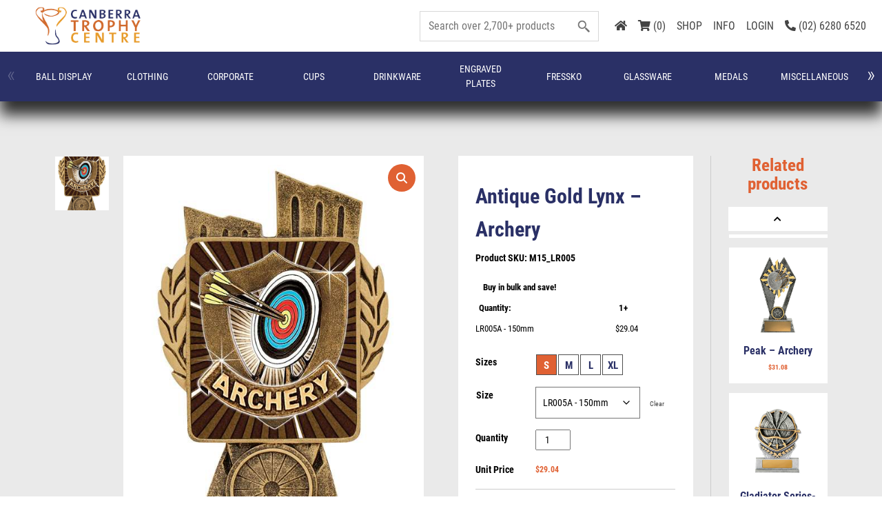

--- FILE ---
content_type: text/html; charset=UTF-8
request_url: https://www.trophycentre.com.au/product/antique-gold-lynx-archery/
body_size: 307453
content:
<!doctype html>
<html lang="en-AU">
<head>
	<meta charset="UTF-8">
	<meta name="viewport" content="width=device-width, initial-scale=1">
	<link rel="profile" href="https://gmpg.org/xfn/11">
	<meta name='robots' content='index, follow, max-image-preview:large, max-snippet:-1, max-video-preview:-1' />
	<style>img:is([sizes="auto" i], [sizes^="auto," i]) { contain-intrinsic-size: 3000px 1500px }</style>
	
	<!-- This site is optimized with the Yoast SEO Premium plugin v21.4 (Yoast SEO v26.2) - https://yoast.com/wordpress/plugins/seo/ -->
	<title>Antique Gold Lynx - Archery - Canberra Trophy Centre</title>
	<link rel="canonical" href="https://www.trophycentre.com.au/product/antique-gold-lynx-archery/" />
	<meta property="og:locale" content="en_US" />
	<meta property="og:type" content="article" />
	<meta property="og:title" content="Antique Gold Lynx - Archery" />
	<meta property="og:description" content="This Antique Gold Lynx Trophy is the perfect award for participants in the sport of archery. Featuring a classic wreath and vibrant archery theme design, this trophy is customisable and available in 4 impressive sizes. Matching Lynx medal also available to complete full range of awards." />
	<meta property="og:url" content="https://www.trophycentre.com.au/product/antique-gold-lynx-archery/" />
	<meta property="og:site_name" content="Canberra Trophy Centre" />
	<meta property="article:modified_time" content="2025-08-22T05:00:47+00:00" />
	<meta property="og:image" content="https://www.trophycentre.com.au/wp-content/uploads/2025/08/orginal_lr005a.jpg" />
	<meta property="og:image:width" content="1" />
	<meta property="og:image:height" content="1" />
	<meta property="og:image:type" content="image/jpeg" />
	<meta name="twitter:card" content="summary_large_image" />
	<script type="application/ld+json" class="yoast-schema-graph">{"@context":"https://schema.org","@graph":[{"@type":"WebPage","@id":"https://www.trophycentre.com.au/product/antique-gold-lynx-archery/","url":"https://www.trophycentre.com.au/product/antique-gold-lynx-archery/","name":"Antique Gold Lynx - Archery - Canberra Trophy Centre","isPartOf":{"@id":"https://www.trophycentre.com.au/#website"},"primaryImageOfPage":{"@id":"https://www.trophycentre.com.au/product/antique-gold-lynx-archery/#primaryimage"},"image":{"@id":"https://www.trophycentre.com.au/product/antique-gold-lynx-archery/#primaryimage"},"thumbnailUrl":"https://www.trophycentre.com.au/wp-content/uploads/2025/08/orginal_lr005a.jpg","datePublished":"2024-06-10T12:58:10+00:00","dateModified":"2025-08-22T05:00:47+00:00","breadcrumb":{"@id":"https://www.trophycentre.com.au/product/antique-gold-lynx-archery/#breadcrumb"},"inLanguage":"en-AU","potentialAction":[{"@type":"ReadAction","target":["https://www.trophycentre.com.au/product/antique-gold-lynx-archery/"]}]},{"@type":"ImageObject","inLanguage":"en-AU","@id":"https://www.trophycentre.com.au/product/antique-gold-lynx-archery/#primaryimage","url":"https://www.trophycentre.com.au/wp-content/uploads/2025/08/orginal_lr005a.jpg","contentUrl":"https://www.trophycentre.com.au/wp-content/uploads/2025/08/orginal_lr005a.jpg"},{"@type":"BreadcrumbList","@id":"https://www.trophycentre.com.au/product/antique-gold-lynx-archery/#breadcrumb","itemListElement":[{"@type":"ListItem","position":1,"name":"Home","item":"https://www.trophycentre.com.au/"},{"@type":"ListItem","position":2,"name":"Shop","item":"https://www.trophycentre.com.au/shop/"},{"@type":"ListItem","position":3,"name":"Antique Gold Lynx &#8211; Archery"}]},{"@type":"WebSite","@id":"https://www.trophycentre.com.au/#website","url":"https://www.trophycentre.com.au/","name":"Canberra Trophy Centre","description":"Canberra Trophy Centre","publisher":{"@id":"https://www.trophycentre.com.au/#organization"},"potentialAction":[{"@type":"SearchAction","target":{"@type":"EntryPoint","urlTemplate":"https://www.trophycentre.com.au/?s={search_term_string}"},"query-input":{"@type":"PropertyValueSpecification","valueRequired":true,"valueName":"search_term_string"}}],"inLanguage":"en-AU"},{"@type":"Organization","@id":"https://www.trophycentre.com.au/#organization","name":"Canberra Trophy Centre","url":"https://www.trophycentre.com.au/","logo":{"@type":"ImageObject","inLanguage":"en-AU","@id":"https://www.trophycentre.com.au/#/schema/logo/image/","url":"https://www.trophycentre.com.au/wp-content/uploads/2021/09/logo.png","contentUrl":"https://www.trophycentre.com.au/wp-content/uploads/2021/09/logo.png","width":250,"height":42,"caption":"Canberra Trophy Centre"},"image":{"@id":"https://www.trophycentre.com.au/#/schema/logo/image/"}}]}</script>
	<!-- / Yoast SEO Premium plugin. -->


<link href='https://fonts.gstatic.com' crossorigin rel='preconnect' />
<link rel="alternate" type="application/rss+xml" title="Canberra Trophy Centre &raquo; Feed" href="https://www.trophycentre.com.au/feed/" />
<link rel="alternate" type="application/rss+xml" title="Canberra Trophy Centre &raquo; Comments Feed" href="https://www.trophycentre.com.au/comments/feed/" />
		<style>
			.lazyload,
			.lazyloading {
				max-width: 100%;
			}
		</style>
		<style id='classic-theme-styles-inline-css'>
/*! This file is auto-generated */
.wp-block-button__link{color:#fff;background-color:#32373c;border-radius:9999px;box-shadow:none;text-decoration:none;padding:calc(.667em + 2px) calc(1.333em + 2px);font-size:1.125em}.wp-block-file__button{background:#32373c;color:#fff;text-decoration:none}
</style>
<style id='safe-svg-svg-icon-style-inline-css'>
.safe-svg-cover{text-align:center}.safe-svg-cover .safe-svg-inside{display:inline-block;max-width:100%}.safe-svg-cover svg{fill:currentColor;height:100%;max-height:100%;max-width:100%;width:100%}

</style>
<style id='global-styles-inline-css'>
:root{--wp--preset--aspect-ratio--square: 1;--wp--preset--aspect-ratio--4-3: 4/3;--wp--preset--aspect-ratio--3-4: 3/4;--wp--preset--aspect-ratio--3-2: 3/2;--wp--preset--aspect-ratio--2-3: 2/3;--wp--preset--aspect-ratio--16-9: 16/9;--wp--preset--aspect-ratio--9-16: 9/16;--wp--preset--color--black: #000000;--wp--preset--color--cyan-bluish-gray: #abb8c3;--wp--preset--color--white: #ffffff;--wp--preset--color--pale-pink: #f78da7;--wp--preset--color--vivid-red: #cf2e2e;--wp--preset--color--luminous-vivid-orange: #ff6900;--wp--preset--color--luminous-vivid-amber: #fcb900;--wp--preset--color--light-green-cyan: #7bdcb5;--wp--preset--color--vivid-green-cyan: #00d084;--wp--preset--color--pale-cyan-blue: #8ed1fc;--wp--preset--color--vivid-cyan-blue: #0693e3;--wp--preset--color--vivid-purple: #9b51e0;--wp--preset--gradient--vivid-cyan-blue-to-vivid-purple: linear-gradient(135deg,rgba(6,147,227,1) 0%,rgb(155,81,224) 100%);--wp--preset--gradient--light-green-cyan-to-vivid-green-cyan: linear-gradient(135deg,rgb(122,220,180) 0%,rgb(0,208,130) 100%);--wp--preset--gradient--luminous-vivid-amber-to-luminous-vivid-orange: linear-gradient(135deg,rgba(252,185,0,1) 0%,rgba(255,105,0,1) 100%);--wp--preset--gradient--luminous-vivid-orange-to-vivid-red: linear-gradient(135deg,rgba(255,105,0,1) 0%,rgb(207,46,46) 100%);--wp--preset--gradient--very-light-gray-to-cyan-bluish-gray: linear-gradient(135deg,rgb(238,238,238) 0%,rgb(169,184,195) 100%);--wp--preset--gradient--cool-to-warm-spectrum: linear-gradient(135deg,rgb(74,234,220) 0%,rgb(151,120,209) 20%,rgb(207,42,186) 40%,rgb(238,44,130) 60%,rgb(251,105,98) 80%,rgb(254,248,76) 100%);--wp--preset--gradient--blush-light-purple: linear-gradient(135deg,rgb(255,206,236) 0%,rgb(152,150,240) 100%);--wp--preset--gradient--blush-bordeaux: linear-gradient(135deg,rgb(254,205,165) 0%,rgb(254,45,45) 50%,rgb(107,0,62) 100%);--wp--preset--gradient--luminous-dusk: linear-gradient(135deg,rgb(255,203,112) 0%,rgb(199,81,192) 50%,rgb(65,88,208) 100%);--wp--preset--gradient--pale-ocean: linear-gradient(135deg,rgb(255,245,203) 0%,rgb(182,227,212) 50%,rgb(51,167,181) 100%);--wp--preset--gradient--electric-grass: linear-gradient(135deg,rgb(202,248,128) 0%,rgb(113,206,126) 100%);--wp--preset--gradient--midnight: linear-gradient(135deg,rgb(2,3,129) 0%,rgb(40,116,252) 100%);--wp--preset--font-size--small: 13px;--wp--preset--font-size--medium: 20px;--wp--preset--font-size--large: 36px;--wp--preset--font-size--x-large: 42px;--wp--preset--spacing--20: 0.44rem;--wp--preset--spacing--30: 0.67rem;--wp--preset--spacing--40: 1rem;--wp--preset--spacing--50: 1.5rem;--wp--preset--spacing--60: 2.25rem;--wp--preset--spacing--70: 3.38rem;--wp--preset--spacing--80: 5.06rem;--wp--preset--shadow--natural: 6px 6px 9px rgba(0, 0, 0, 0.2);--wp--preset--shadow--deep: 12px 12px 50px rgba(0, 0, 0, 0.4);--wp--preset--shadow--sharp: 6px 6px 0px rgba(0, 0, 0, 0.2);--wp--preset--shadow--outlined: 6px 6px 0px -3px rgba(255, 255, 255, 1), 6px 6px rgba(0, 0, 0, 1);--wp--preset--shadow--crisp: 6px 6px 0px rgba(0, 0, 0, 1);}:where(.is-layout-flex){gap: 0.5em;}:where(.is-layout-grid){gap: 0.5em;}body .is-layout-flex{display: flex;}.is-layout-flex{flex-wrap: wrap;align-items: center;}.is-layout-flex > :is(*, div){margin: 0;}body .is-layout-grid{display: grid;}.is-layout-grid > :is(*, div){margin: 0;}:where(.wp-block-columns.is-layout-flex){gap: 2em;}:where(.wp-block-columns.is-layout-grid){gap: 2em;}:where(.wp-block-post-template.is-layout-flex){gap: 1.25em;}:where(.wp-block-post-template.is-layout-grid){gap: 1.25em;}.has-black-color{color: var(--wp--preset--color--black) !important;}.has-cyan-bluish-gray-color{color: var(--wp--preset--color--cyan-bluish-gray) !important;}.has-white-color{color: var(--wp--preset--color--white) !important;}.has-pale-pink-color{color: var(--wp--preset--color--pale-pink) !important;}.has-vivid-red-color{color: var(--wp--preset--color--vivid-red) !important;}.has-luminous-vivid-orange-color{color: var(--wp--preset--color--luminous-vivid-orange) !important;}.has-luminous-vivid-amber-color{color: var(--wp--preset--color--luminous-vivid-amber) !important;}.has-light-green-cyan-color{color: var(--wp--preset--color--light-green-cyan) !important;}.has-vivid-green-cyan-color{color: var(--wp--preset--color--vivid-green-cyan) !important;}.has-pale-cyan-blue-color{color: var(--wp--preset--color--pale-cyan-blue) !important;}.has-vivid-cyan-blue-color{color: var(--wp--preset--color--vivid-cyan-blue) !important;}.has-vivid-purple-color{color: var(--wp--preset--color--vivid-purple) !important;}.has-black-background-color{background-color: var(--wp--preset--color--black) !important;}.has-cyan-bluish-gray-background-color{background-color: var(--wp--preset--color--cyan-bluish-gray) !important;}.has-white-background-color{background-color: var(--wp--preset--color--white) !important;}.has-pale-pink-background-color{background-color: var(--wp--preset--color--pale-pink) !important;}.has-vivid-red-background-color{background-color: var(--wp--preset--color--vivid-red) !important;}.has-luminous-vivid-orange-background-color{background-color: var(--wp--preset--color--luminous-vivid-orange) !important;}.has-luminous-vivid-amber-background-color{background-color: var(--wp--preset--color--luminous-vivid-amber) !important;}.has-light-green-cyan-background-color{background-color: var(--wp--preset--color--light-green-cyan) !important;}.has-vivid-green-cyan-background-color{background-color: var(--wp--preset--color--vivid-green-cyan) !important;}.has-pale-cyan-blue-background-color{background-color: var(--wp--preset--color--pale-cyan-blue) !important;}.has-vivid-cyan-blue-background-color{background-color: var(--wp--preset--color--vivid-cyan-blue) !important;}.has-vivid-purple-background-color{background-color: var(--wp--preset--color--vivid-purple) !important;}.has-black-border-color{border-color: var(--wp--preset--color--black) !important;}.has-cyan-bluish-gray-border-color{border-color: var(--wp--preset--color--cyan-bluish-gray) !important;}.has-white-border-color{border-color: var(--wp--preset--color--white) !important;}.has-pale-pink-border-color{border-color: var(--wp--preset--color--pale-pink) !important;}.has-vivid-red-border-color{border-color: var(--wp--preset--color--vivid-red) !important;}.has-luminous-vivid-orange-border-color{border-color: var(--wp--preset--color--luminous-vivid-orange) !important;}.has-luminous-vivid-amber-border-color{border-color: var(--wp--preset--color--luminous-vivid-amber) !important;}.has-light-green-cyan-border-color{border-color: var(--wp--preset--color--light-green-cyan) !important;}.has-vivid-green-cyan-border-color{border-color: var(--wp--preset--color--vivid-green-cyan) !important;}.has-pale-cyan-blue-border-color{border-color: var(--wp--preset--color--pale-cyan-blue) !important;}.has-vivid-cyan-blue-border-color{border-color: var(--wp--preset--color--vivid-cyan-blue) !important;}.has-vivid-purple-border-color{border-color: var(--wp--preset--color--vivid-purple) !important;}.has-vivid-cyan-blue-to-vivid-purple-gradient-background{background: var(--wp--preset--gradient--vivid-cyan-blue-to-vivid-purple) !important;}.has-light-green-cyan-to-vivid-green-cyan-gradient-background{background: var(--wp--preset--gradient--light-green-cyan-to-vivid-green-cyan) !important;}.has-luminous-vivid-amber-to-luminous-vivid-orange-gradient-background{background: var(--wp--preset--gradient--luminous-vivid-amber-to-luminous-vivid-orange) !important;}.has-luminous-vivid-orange-to-vivid-red-gradient-background{background: var(--wp--preset--gradient--luminous-vivid-orange-to-vivid-red) !important;}.has-very-light-gray-to-cyan-bluish-gray-gradient-background{background: var(--wp--preset--gradient--very-light-gray-to-cyan-bluish-gray) !important;}.has-cool-to-warm-spectrum-gradient-background{background: var(--wp--preset--gradient--cool-to-warm-spectrum) !important;}.has-blush-light-purple-gradient-background{background: var(--wp--preset--gradient--blush-light-purple) !important;}.has-blush-bordeaux-gradient-background{background: var(--wp--preset--gradient--blush-bordeaux) !important;}.has-luminous-dusk-gradient-background{background: var(--wp--preset--gradient--luminous-dusk) !important;}.has-pale-ocean-gradient-background{background: var(--wp--preset--gradient--pale-ocean) !important;}.has-electric-grass-gradient-background{background: var(--wp--preset--gradient--electric-grass) !important;}.has-midnight-gradient-background{background: var(--wp--preset--gradient--midnight) !important;}.has-small-font-size{font-size: var(--wp--preset--font-size--small) !important;}.has-medium-font-size{font-size: var(--wp--preset--font-size--medium) !important;}.has-large-font-size{font-size: var(--wp--preset--font-size--large) !important;}.has-x-large-font-size{font-size: var(--wp--preset--font-size--x-large) !important;}
:where(.wp-block-post-template.is-layout-flex){gap: 1.25em;}:where(.wp-block-post-template.is-layout-grid){gap: 1.25em;}
:where(.wp-block-columns.is-layout-flex){gap: 2em;}:where(.wp-block-columns.is-layout-grid){gap: 2em;}
:root :where(.wp-block-pullquote){font-size: 1.5em;line-height: 1.6;}
</style>
<link rel='stylesheet' id='photoswipe-css' href='https://www.trophycentre.com.au/wp-content/plugins/monsta-unified-core/modules/gallery-zoom/lib/photoswipe/css/photoswipe.css?ver=1.3.6' media='all' />
<link rel='stylesheet' id='mohawk-photoswipe-css' href='https://www.trophycentre.com.au/wp-content/plugins/monsta-unified-core/modules/gallery-zoom/templates/mohawk/assets/css/mohawk.css?ver=1.3.6' media='all' />
<style id='woocommerce-inline-inline-css'>
.woocommerce form .form-row .required { visibility: visible; }
</style>
<link rel='stylesheet' id='brands-styles-css' href='https://www.trophycentre.com.au/wp-content/plugins/woocommerce/assets/css/brands.css?ver=10.2.2' media='all' />
<link rel='stylesheet' id='parent-style-css' href='https://www.trophycentre.com.au/wp-content/themes/mohawk/style.css?ver=1.0.0' media='all' />
<link rel='stylesheet' id='child-style-css' href='https://www.trophycentre.com.au/wp-content/themes/mohawk-child/style.css?ver=1.0.0' media='all' />
<link rel='stylesheet' id='mohawk-main-css' href='https://www.trophycentre.com.au/wp-content/themes/mohawk/styles/mohawk_main.css?ver=6.8.3' media='all' />
<link rel='stylesheet' id='monsta-unified-core-css' href='https://www.trophycentre.com.au/wp-content/plugins/monsta-unified-core/assets/css/monsta-unified-core.css?ver=1.3.6' media='all' />
<link rel='stylesheet' id='monsta-uc-advance-woo-search-css' href='https://www.trophycentre.com.au/wp-content/plugins/monsta-unified-core/modules/theme-overrides/styles/advance-woo-search/common.css?ver=1.3.6' media='all' />
<link rel='stylesheet' id='monsta-uc-woocommerce-css' href='https://www.trophycentre.com.au/wp-content/plugins/monsta-unified-core/modules/theme-overrides/styles/woocommerce/woocommerce.css?ver=1.3.6' media='all' />
<link rel='stylesheet' id='monsta-uc-woocommerce-layout-css' href='https://www.trophycentre.com.au/wp-content/plugins/monsta-unified-core/modules/theme-overrides/styles/woocommerce/woocommerce-layout.css?ver=1.3.6' media='all' />
<link rel='stylesheet' id='monsta-uc-woocommerce-smallscreen-css' href='https://www.trophycentre.com.au/wp-content/plugins/monsta-unified-core/modules/theme-overrides/styles/woocommerce/woocommerce-smallscreen.css?ver=1.3.6' media='only screen and (max-width: 768px)' />
<link rel='stylesheet' id='monsta-uc-v1-layout-css' href='https://www.trophycentre.com.au/wp-content/plugins/monsta-unified-core/modules/theme-overrides/styles/mohawk-v1-styles.css?ver=1.3.6' media='all' />
<script data-handle="jquery-core" src="https://www.trophycentre.com.au/wp-includes/js/jquery/jquery.min.js?ver=3.7.1" id="jquery-core-js"></script>
<script data-handle="jquery-blockui" src="https://www.trophycentre.com.au/wp-content/plugins/woocommerce/assets/js/jquery-blockui/jquery.blockUI.min.js?ver=2.7.0-wc.10.2.2" id="jquery-blockui-js" defer data-wp-strategy="defer"></script>
<script id="wc-add-to-cart-js-extra">
var wc_add_to_cart_params = {"ajax_url":"\/wp-admin\/admin-ajax.php","wc_ajax_url":"\/?wc-ajax=%%endpoint%%","i18n_view_cart":"View cart","cart_url":null,"is_cart":"","cart_redirect_after_add":"no"};
</script>
<script data-handle="wc-add-to-cart" src="https://www.trophycentre.com.au/wp-content/plugins/woocommerce/assets/js/frontend/add-to-cart.min.js?ver=10.2.2" id="wc-add-to-cart-js" defer data-wp-strategy="defer"></script>
<script id="wc-single-product-js-extra">
var wc_single_product_params = {"i18n_required_rating_text":"Please select a rating","i18n_rating_options":["1 of 5 stars","2 of 5 stars","3 of 5 stars","4 of 5 stars","5 of 5 stars"],"i18n_product_gallery_trigger_text":"View full-screen image gallery","review_rating_required":"yes","flexslider":{"rtl":false,"animation":"slide","smoothHeight":true,"directionNav":false,"controlNav":"thumbnails","slideshow":false,"animationSpeed":500,"animationLoop":false,"allowOneSlide":false},"zoom_enabled":"","zoom_options":[],"photoswipe_enabled":"","photoswipe_options":{"shareEl":false,"closeOnScroll":false,"history":false,"hideAnimationDuration":0,"showAnimationDuration":0},"flexslider_enabled":""};
</script>
<script data-handle="wc-single-product" src="https://www.trophycentre.com.au/wp-content/plugins/woocommerce/assets/js/frontend/single-product.min.js?ver=10.2.2" id="wc-single-product-js" defer data-wp-strategy="defer"></script>
<script data-handle="js-cookie" src="https://www.trophycentre.com.au/wp-content/plugins/woocommerce/assets/js/js-cookie/js.cookie.min.js?ver=2.1.4-wc.10.2.2" id="js-cookie-js" defer data-wp-strategy="defer"></script>
<script id="woocommerce-js-extra">
var woocommerce_params = {"ajax_url":"\/wp-admin\/admin-ajax.php","wc_ajax_url":"\/?wc-ajax=%%endpoint%%","i18n_password_show":"Show password","i18n_password_hide":"Hide password"};
</script>
<script data-handle="woocommerce" src="https://www.trophycentre.com.au/wp-content/plugins/woocommerce/assets/js/frontend/woocommerce.min.js?ver=10.2.2" id="woocommerce-js" defer data-wp-strategy="defer"></script>
<link rel="https://api.w.org/" href="https://www.trophycentre.com.au/wp-json/" /><link rel="alternate" title="JSON" type="application/json" href="https://www.trophycentre.com.au/wp-json/wp/v2/product/179051" />
		<script>
			document.documentElement.className = document.documentElement.className.replace('no-js', 'js');
		</script>
				<style>
			.no-js img.lazyload {
				display: none;
			}

			figure.wp-block-image img.lazyloading {
				min-width: 150px;
			}

			.lazyload,
			.lazyloading {
				--smush-placeholder-width: 100px;
				--smush-placeholder-aspect-ratio: 1/1;
				width: var(--smush-image-width, var(--smush-placeholder-width)) !important;
				aspect-ratio: var(--smush-image-aspect-ratio, var(--smush-placeholder-aspect-ratio)) !important;
			}

						.lazyload, .lazyloading {
				opacity: 0;
			}

			.lazyloaded {
				opacity: 1;
				transition: opacity 400ms;
				transition-delay: 0ms;
			}

					</style>
			<noscript><style>.woocommerce-product-gallery{ opacity: 1 !important; }</style></noscript>
	<style>.recentcomments a{display:inline !important;padding:0 !important;margin:0 !important;}</style><script type="application/ld+json">{"@context":"https://schema.org/","@type":"Product","name":"Antique Gold Lynx - Archery","image":"https://www.trophycentre.com.au/wp-content/uploads/2025/08/orginal_lr005a.jpg","description":"This Antique Gold Lynx Trophy is the perfect award for participants in the sport of archery. Featuring a classic wreath and vibrant archery theme design, this trophy is customisable and available in 4 impressive sizes. Matching Lynx medal also available to complete full range of awards.","sku":"M15_LR005","offers":{"@type":"Offer","url":"https://www.trophycentre.com.au/product/antique-gold-lynx-archery/","priceCurrency":"AUD","price":"29.04","availability":"https://schema.org/InStock","itemCondition":"https://schema.org/NewCondition"}}</script>
<!-- Google tag (gtag.js) -->
<script async src="https://www.googletagmanager.com/gtag/js?id=G-MXPYTTPXX4"></script>
<script>
  window.dataLayer = window.dataLayer || [];
  function gtag(){dataLayer.push(arguments);}
  gtag('js', new Date());

  gtag('config', 'G-MXPYTTPXX4');
</script>    <link rel="icon" type="image/x-icon" href="https://www.trophycentre.com.au/wp-content/uploads/2023/03/favico.png"></head>
<body class="wp-singular product-template-default single single-product postid-179051 wp-custom-logo wp-theme-mohawk wp-child-theme-mohawk-child theme-mohawk woocommerce woocommerce-page woocommerce-no-js frontend browser_chrome os_osx">
        <div id="page" class="site">

        
        <header class="header-desktop header-sm submenu-black mainmenu-white ">
            <div class="header-inner u-pr">
                                <div class="row-header hide">
                    <div class="container">
                        <div class="row no-gutters row-header-inner">
                            
                            <div class="col-sm-2 text-center">
                                <div id="logo" class="logo logo_white">
                                    <a href="https://www.trophycentre.com.au">
                                                                                    <img width="250" height="42" data-src="https://www.trophycentre.com.au/wp-content/uploads/2023/03/ctc-logo.png" class="custom-logo lazyload" alt="Canberra Trophy Centre" src="[data-uri]" style="--smush-placeholder-width: 250px; --smush-placeholder-aspect-ratio: 250/42;">
                                                                            </a>
                                </div>
                            </div>

                            <div class="col-sm-10 text-right col-account">
                                <div class="col-account-inner">
                                    <div class="search-widget" data-total="2664">
                                        <div class="aws-container" data-url="/?wc-ajax=aws_action" data-siteurl="https://www.trophycentre.com.au" data-lang="" data-show-loader="true" data-show-more="true" data-show-page="true" data-ajax-search="true" data-show-clear="true" data-mobile-screen="false" data-use-analytics="false" data-min-chars="1" data-buttons-order="1" data-timeout="300" data-is-mobile="false" data-page-id="179051" data-tax="" ><form class="aws-search-form" action="https://www.trophycentre.com.au/" method="get" role="search" ><div class="aws-wrapper"><label class="aws-search-label" for="69728800662df">Search products</label><input type="search" name="s" id="69728800662df" value="" class="aws-search-field" placeholder="Search products" autocomplete="off" /><input type="hidden" name="post_type" value="product"><input type="hidden" name="type_aws" value="true"><div class="aws-search-clear"><span>×</span></div><div class="aws-loader"></div></div></form></div>                                    </div>

                                    <div class="menu-account-menu-container"><ul id="menu-account-menu" class="menu"><li class=' menu-item menu-item-type-post_type menu-item-object-page menu-item-home' data-cat='3232'><a  href="https://www.trophycentre.com.au/"><i class="fas fa-home"></i></a></li><li class=' menu-item menu-item-type-custom menu-item-object-custom' data-cat='36'><a class="cart-customlocation cart-link" href="#minicart" data-toggle="modal" data-target="#minicart"><i class="fas fa-shopping-cart"></i> (0)</a></li><li class=' menu-item menu-item-type-post_type menu-item-object-page current_page_parent' data-cat='3233'><a  href="https://www.trophycentre.com.au/shop/">SHOP</a></li><li class='menu-info menu-item menu-item-type-custom menu-item-object-custom menu-item-has-children' data-cat='34'><a  href="#">INFO</a>
<ul class="sub-menu">
<li class=' menu-item menu-item-type-post_type menu-item-object-page' data-cat='3265'><a  href="https://www.trophycentre.com.au/about-us/">About Us</a></li><li class=' menu-item menu-item-type-post_type menu-item-object-page' data-cat='252260'><a  href="https://www.trophycentre.com.au/blog/">Blogs</a></li><li class=' menu-item menu-item-type-post_type menu-item-object-page' data-cat='12064'><a  href="https://www.trophycentre.com.au/catalogues/">Catalogues</a></li><li class=' menu-item menu-item-type-post_type menu-item-object-page' data-cat='3264'><a  href="https://www.trophycentre.com.au/faqs/">FAQs</a></li><li class=' menu-item menu-item-type-post_type menu-item-object-page' data-cat='3263'><a  href="https://www.trophycentre.com.au/contact-us/">Contact Us</a></li><li class=' menu-item menu-item-type-post_type menu-item-object-page' data-cat='3262'><a  href="https://www.trophycentre.com.au/delivery-info/">Delivery Info</a></li><li class=' menu-item menu-item-type-post_type menu-item-object-page' data-cat='3261'><a  href="https://www.trophycentre.com.au/refunds-returns/">Refunds &#038; Returns</a></li><li class=' menu-item menu-item-type-post_type menu-item-object-page' data-cat='3260'><a  href="https://www.trophycentre.com.au/terms/">Terms &#038; Conditions</a></li><li class=' menu-item menu-item-type-post_type menu-item-object-page' data-cat='167806'><a  href="https://www.trophycentre.com.au/gallery/">Gallery</a></li></ul></li><li class=' menu-item menu-item-type-custom menu-item-object-custom' data-cat='35'><a href="/my-account/">LOGIN</a></li><li class=' menu-item menu-item-type-custom menu-item-object-custom' data-cat='3234'><a href="tel:(02)62806520"><i class="fas fa-phone-alt"></i> (02) 6280 6520</a></li></ul></div> 
                                </div>
                            </div>

                        </div>
                    </div>
                </div>
                
                <div class="row-menu">
                    <div id="menu-carousel">
                        <div class="menu-main-menu-container"><ul id="menu-main-menu" class="menu">
                        <li class="menu-item menu-item-type-custom menu-item-object-custom " data-cat="32387">
                            <a href="https://www.trophycentre.com.au/product-category/monsta-categories/grouping-32318-191/">Ball Display</a>
                        </li>
                        <li class="menu-item menu-item-type-custom menu-item-object-custom " data-cat="32388">
                            <a href="https://www.trophycentre.com.au/product-category/monsta-categories/grouping-32318-118/">CLOTHING</a>
                        </li>
                        <li class="menu-item menu-item-type-custom menu-item-object-custom " data-cat="32383">
                            <a href="https://www.trophycentre.com.au/product-category/monsta-categories/grouping-32318-50/">Corporate</a>
                        </li>
                        <li class="menu-item menu-item-type-custom menu-item-object-custom " data-cat="32375">
                            <a href="https://www.trophycentre.com.au/product-category/monsta-categories/grouping-32318-11/">Cups</a>
                        </li>
                        <li class="menu-item menu-item-type-custom menu-item-object-custom " data-cat="32384">
                            <a href="https://www.trophycentre.com.au/product-category/monsta-categories/grouping-32318-98/">Drinkware</a>
                        </li>
                        <li class="menu-item menu-item-type-custom menu-item-object-custom " data-cat="32392">
                            <a href="https://www.trophycentre.com.au/product-category/monsta-categories/grouping-32318-202/">Engraved Plates</a>
                        </li>
                        <li class="menu-item menu-item-type-custom menu-item-object-custom " data-cat="32391">
                            <a href="https://www.trophycentre.com.au/product-category/monsta-categories/grouping-32318-200/">FRESSKO</a>
                        </li>
                        <li class="menu-item menu-item-type-custom menu-item-object-custom " data-cat="32382">
                            <a href="https://www.trophycentre.com.au/product-category/monsta-categories/grouping-32318-29/">Glassware</a>
                        </li>
                        <li class="menu-item menu-item-type-custom menu-item-object-custom " data-cat="32379">
                            <a href="https://www.trophycentre.com.au/product-category/monsta-categories/grouping-32318-20/">Medals</a>
                        </li>
                        <li class="menu-item menu-item-type-custom menu-item-object-custom " data-cat="32380">
                            <a href="https://www.trophycentre.com.au/product-category/monsta-categories/grouping-32318-21/">Miscellaneous</a>
                        </li>
                        <li class="menu-item menu-item-type-custom menu-item-object-custom " data-cat="39750">
                            <a href="https://www.trophycentre.com.au/product-category/monsta-categories/grouping-32318-218/">Name Badges</a>
                        </li>
                        <li class="menu-item menu-item-type-custom menu-item-object-custom " data-cat="32381">
                            <a href="https://www.trophycentre.com.au/product-category/monsta-categories/grouping-32318-23/">Perpetuals</a>
                        </li>
                        <li class="menu-item menu-item-type-custom menu-item-object-custom " data-cat="32390">
                            <a href="https://www.trophycentre.com.au/product-category/monsta-categories/grouping-32318-199/">Plaques</a>
                        </li>
                        <li class="menu-item menu-item-type-custom menu-item-object-custom " data-cat="32377">
                            <a href="https://www.trophycentre.com.au/product-category/monsta-categories/grouping-32318-18/">Plaques &amp; Shields</a>
                        </li>
                        <li class="menu-item menu-item-type-custom menu-item-object-custom " data-cat="32386">
                            <a href="https://www.trophycentre.com.au/product-category/monsta-categories/grouping-32318-164/">Promotion and Giftware</a>
                        </li>
                        <li class="menu-item menu-item-type-custom menu-item-object-custom " data-cat="38551">
                            <a href="https://www.trophycentre.com.au/product-category/monsta-categories/grouping-32318-135/">Special Occasions</a>
                        </li>
                        <li class="menu-item menu-item-type-custom menu-item-object-custom current_page_item" data-cat="32376">
                            <a href="https://www.trophycentre.com.au/product-category/monsta-categories/grouping-32318-17/">Trophies</a>
                        </li></ul></div>                    </div>
                </div>
                
                
<div class="submenu-wrap u-pa w-100">
					
								<div class="submenu-inner submenu-item u-pa w-100" data-cat="32390">
					<div class="container">
						<div class="submenu-container">
							<div class="row">

								
								

																																																																																																																																																																																																																																																																																																			
																				<div class="col-md-2">
										
											<h3>P</h3>
											<ul>
																																							<li>
															<a href="https://www.trophycentre.com.au/product-category/monsta-categories/grouping-32318-199/cat-32390-144/">Plaques</a>
																													</li>
																																																													</ul>
										
										</div>
										
																																																																																																
																				<div class="col-md-2">
										
											<h3>T</h3>
											<ul>
																																							<li>
															<a href="https://www.trophycentre.com.au/product-category/monsta-categories/grouping-32318-199/cat-32390-713/">Timber</a>
																													</li>
																																																																													<li>
															<a href="https://www.trophycentre.com.au/product-category/monsta-categories/grouping-32318-199/cat-32390-714/">Timber/Floating</a>
																													</li>
																																				</ul>
										
										</div>
										
																																																																																																																							

							</div>
						</div>
					</div>
				</div>
						
							
								<div class="submenu-inner submenu-item u-pa w-100" data-cat="32391">
					<div class="container">
						<div class="submenu-container">
							<div class="row">

								
								

																																																																																							
																				<div class="col-md-2">
										
											<h3>D</h3>
											<ul>
																																							<li>
															<a href="https://www.trophycentre.com.au/product-category/monsta-categories/grouping-32318-200/cat-32391-223/">Drinkware</a>
																													</li>
																																																													</ul>
										
										</div>
										
																																																																																																																																																																																																																																								
																				<div class="col-md-2">
										
											<h3>P</h3>
											<ul>
																																							<li>
															<a href="https://www.trophycentre.com.au/product-category/monsta-categories/grouping-32318-200/cat-32391-226/">Plaque</a>
																													</li>
																																																													</ul>
										
										</div>
										
																																																																																																																																																																																											

							</div>
						</div>
					</div>
				</div>
						
							
								<div class="submenu-inner submenu-item u-pa w-100" data-cat="32392">
					<div class="container">
						<div class="submenu-container">
							<div class="row">

								
								

																																																																																							
																				<div class="col-md-2">
										
											<h3>D</h3>
											<ul>
																																							<li>
															<a href="https://www.trophycentre.com.au/product-category/monsta-categories/grouping-32318-202/cat-32392-727/">Diamond Drag</a>
																													</li>
																																																													</ul>
										
										</div>
										
																																																																																																																																																																				
																				<div class="col-md-2">
										
											<h3>L</h3>
											<ul>
																																							<li>
															<a href="https://www.trophycentre.com.au/product-category/monsta-categories/grouping-32318-202/cat-32392-728/">Laser - Metal</a>
																													</li>
																																																													</ul>
										
										</div>
										
																																																																															
																				<div class="col-md-2">
										
											<h3>O</h3>
											<ul>
																																							<li>
															<a href="https://www.trophycentre.com.au/product-category/monsta-categories/grouping-32318-202/cat-32392-432/">Outdoor Plaques</a>
																													</li>
																																																													</ul>
										
										</div>
										
																																																																																																
																				<div class="col-md-2">
										
											<h3>S</h3>
											<ul>
																																							<li>
															<a href="https://www.trophycentre.com.au/product-category/monsta-categories/grouping-32318-202/cat-32392-203/">Sublimation</a>
																													</li>
																																																													</ul>
										
										</div>
										
																																																																																																																																								

							</div>
						</div>
					</div>
				</div>
						
							
								<div class="submenu-inner submenu-item u-pa w-100" data-cat="38551">
					<div class="container">
						<div class="submenu-container">
							<div class="row">

								
								

																																																																																																																									
																				<div class="col-md-2">
										
											<h3>F</h3>
											<ul>
																																							<li>
															<a href="https://www.trophycentre.com.au/product-category/monsta-categories/grouping-32318-135/cat-38551-837/">Fathers Day</a>
																													</li>
																																																													</ul>
										
										</div>
										
																																																																																																																																																																																																																																																																																																																																																																					

							</div>
						</div>
					</div>
				</div>
						
							
								<div class="submenu-inner submenu-item u-pa w-100" data-cat="32375">
					<div class="container">
						<div class="submenu-container">
							<div class="row">

								
								

																																																																						
																				<div class="col-md-2">
										
											<h3>C</h3>
											<ul>
																																							<li>
															<a href="https://www.trophycentre.com.au/product-category/monsta-categories/grouping-32318-11/cat-32375-80/">Cups - Metal</a>
																													</li>
																																																													</ul>
										
										</div>
										
																																													
																				<div class="col-md-2">
										
											<h3>D</h3>
											<ul>
																																							<li>
															<a href="https://www.trophycentre.com.au/product-category/monsta-categories/grouping-32318-11/cat-32375-740/">Designer Cups</a>
																													</li>
																																																													</ul>
										
										</div>
										
																																																																															
																				<div class="col-md-2">
										
											<h3>G</h3>
											<ul>
																																							<li>
															<a href="https://www.trophycentre.com.au/product-category/monsta-categories/grouping-32318-11/cat-32375-739/">Generic - For All Occasions</a>
																													</li>
																																																																													<li>
															<a href="https://www.trophycentre.com.au/product-category/monsta-categories/grouping-32318-11/cat-32375-16/">Golf</a>
																													</li>
																																				</ul>
										
										</div>
										
																																																																																																																	
																				<div class="col-md-2">
										
											<h3>L</h3>
											<ul>
																																							<li>
															<a href="https://www.trophycentre.com.au/product-category/monsta-categories/grouping-32318-11/cat-32375-745/">Laser Cup</a>
																													</li>
																																																													</ul>
										
										</div>
										
																																													
																				<div class="col-md-2">
										
											<h3>M</h3>
											<ul>
																																							<li>
															<a href="https://www.trophycentre.com.au/product-category/monsta-categories/grouping-32318-11/cat-32375-453/">Metal Cups</a>
																													</li>
																																																																													<li>
															<a href="https://www.trophycentre.com.au/product-category/monsta-categories/grouping-32318-11/cat-32375-237/">Motorsport</a>
																													</li>
																																				</ul>
										
										</div>
										
																																													
																				<div class="col-md-2">
										
											<h3>N</h3>
											<ul>
																																							<li>
															<a href="https://www.trophycentre.com.au/product-category/monsta-categories/grouping-32318-11/cat-32375-3/">Netball</a>
																													</li>
																																																																													<li>
															<a href="https://www.trophycentre.com.au/product-category/monsta-categories/grouping-32318-11/cat-32375-131/">Novelty</a>
																													</li>
																																				</ul>
										
										</div>
										
																																																														
																				<div class="col-md-2">
										
											<h3>P</h3>
											<ul>
																																							<li>
															<a href="https://www.trophycentre.com.au/product-category/monsta-categories/grouping-32318-11/cat-32375-541/">Plastic Cups</a>
																													</li>
																																																																													<li>
															<a href="https://www.trophycentre.com.au/product-category/monsta-categories/grouping-32318-11/cat-32375-744/">Presentation Cup</a>
																													</li>
																																																				<li>
															<a href="https://www.trophycentre.com.au/product-category/monsta-categories/grouping-32318-11/cat-32375-993/">Presentation Cups</a>
																													</li>
																																																				<li>
															<a href="https://www.trophycentre.com.au/product-category/monsta-categories/grouping-32318-11/cat-32375-746/">Prestige Cups</a>
																													</li>
																																				</ul>
										
										</div>
										
																																																																																																																																																			
																				<div class="col-md-2">
										
											<h3>W</h3>
											<ul>
																																							<li>
															<a href="https://www.trophycentre.com.au/product-category/monsta-categories/grouping-32318-11/cat-32375-736/">Winter - For All Occasions</a>
																													</li>
																																																													</ul>
										
										</div>
										
																																																																				

							</div>
						</div>
					</div>
				</div>
						
							
								<div class="submenu-inner submenu-item u-pa w-100" data-cat="39750">
					<div class="container">
						<div class="submenu-container">
							<div class="row">

								
								

																																																																																																																																																																																																																																																
																				<div class="col-md-2">
										
											<h3>M</h3>
											<ul>
																																							<li>
															<a href="https://www.trophycentre.com.au/product-category/monsta-categories/grouping-32318-218/cat-39750-210/">Metal Badge</a>
																													</li>
																																																													</ul>
										
										</div>
										
																																													
																				<div class="col-md-2">
										
											<h3>N</h3>
											<ul>
																																							<li>
															<a href="https://www.trophycentre.com.au/product-category/monsta-categories/grouping-32318-218/cat-39750-431/">Name Badges</a>
																													</li>
																																																													</ul>
										
										</div>
										
																																																																																																																																																																																																																													

							</div>
						</div>
					</div>
				</div>
						
							
								<div class="submenu-inner submenu-item u-pa w-100" data-cat="32376">
					<div class="container">
						<div class="submenu-container">
							<div class="row">

								
								

																																				
																				<div class="col-md-2">
										
											<h3>A</h3>
											<ul>
																																							<li>
															<a href="https://www.trophycentre.com.au/product-category/monsta-categories/grouping-32318-17/cat-32376-235/">Academic</a>
																													</li>
																																																																													<li>
															<a href="https://www.trophycentre.com.au/product-category/monsta-categories/grouping-32318-17/cat-32376-733/">Academic/School/Education</a>
																													</li>
																																																				<li>
															<a href="https://www.trophycentre.com.au/product-category/monsta-categories/grouping-32318-17/cat-32376-31/">Achievement</a>
																													</li>
																																																				<li>
															<a href="https://www.trophycentre.com.au/product-category/monsta-categories/grouping-32318-17/cat-32376-808/">Achievement/Victory/Knowledge</a>
																													</li>
																																																				<li>
															<a href="https://www.trophycentre.com.au/product-category/monsta-categories/grouping-32318-17/cat-32376-937/">American Football</a>
																													</li>
																																																				<li>
															<a href="https://www.trophycentre.com.au/product-category/monsta-categories/grouping-32318-17/cat-32376-25/">Archery</a>
																													</li>
																																																				<li>
															<a href="https://www.trophycentre.com.au/product-category/monsta-categories/grouping-32318-17/cat-32376-11/">Athletics</a>
																													</li>
																																																				<li>
															<a href="https://www.trophycentre.com.au/product-category/monsta-categories/grouping-32318-17/cat-32376-731/">Aussie Rules/AFL</a>
																													</li>
																																				</ul>
										
										</div>
										
																																													
																				<div class="col-md-2">
										
											<h3>B</h3>
											<ul>
																																							<li>
															<a href="https://www.trophycentre.com.au/product-category/monsta-categories/grouping-32318-17/cat-32376-38/">BMX</a>
																													</li>
																																																																													<li>
															<a href="https://www.trophycentre.com.au/product-category/monsta-categories/grouping-32318-17/cat-32376-100/">Badminton</a>
																													</li>
																																																				<li>
															<a href="https://www.trophycentre.com.au/product-category/monsta-categories/grouping-32318-17/cat-32376-285/">Baseball / Softball</a>
																													</li>
																																																				<li>
															<a href="https://www.trophycentre.com.au/product-category/monsta-categories/grouping-32318-17/cat-32376-7/">Baseball/Softball/T-Ball</a>
																													</li>
																																																				<li>
															<a href="https://www.trophycentre.com.au/product-category/monsta-categories/grouping-32318-17/cat-32376-6/">Basketball</a>
																													</li>
																																																				<li>
															<a href="https://www.trophycentre.com.au/product-category/monsta-categories/grouping-32318-17/cat-32376-732/">Billiards/Pool/Snooker</a>
																													</li>
																																																				<li>
															<a href="https://www.trophycentre.com.au/product-category/monsta-categories/grouping-32318-17/cat-32376-734/">Bowls/Lawn Bowls</a>
																													</li>
																																																				<li>
															<a href="https://www.trophycentre.com.au/product-category/monsta-categories/grouping-32318-17/cat-32376-809/">Boxing/MMA/Kickboxing</a>
																													</li>
																																				</ul>
										
										</div>
										
																																													
																				<div class="col-md-2">
										
											<h3>C</h3>
											<ul>
																																							<li>
															<a href="https://www.trophycentre.com.au/product-category/monsta-categories/grouping-32318-17/cat-32376-175/">Cards/Poker</a>
																													</li>
																																																																													<li>
															<a href="https://www.trophycentre.com.au/product-category/monsta-categories/grouping-32318-17/cat-32376-90/">Cheerleading</a>
																													</li>
																																																				<li>
															<a href="https://www.trophycentre.com.au/product-category/monsta-categories/grouping-32318-17/cat-32376-41/">Chess</a>
																													</li>
																																																				<li>
															<a href="https://www.trophycentre.com.au/product-category/monsta-categories/grouping-32318-17/cat-32376-82/">Cooking</a>
																													</li>
																																																				<li>
															<a href="https://www.trophycentre.com.au/product-category/monsta-categories/grouping-32318-17/cat-32376-490/">Cosmos</a>
																													</li>
																																																				<li>
															<a href="https://www.trophycentre.com.au/product-category/monsta-categories/grouping-32318-17/cat-32376-9/">Cricket</a>
																													</li>
																																																				<li>
															<a href="https://www.trophycentre.com.au/product-category/monsta-categories/grouping-32318-17/cat-32376-37/">Cycling</a>
																													</li>
																																				</ul>
										
										</div>
										
																																													
																				<div class="col-md-2">
										
											<h3>D</h3>
											<ul>
																																							<li>
															<a href="https://www.trophycentre.com.au/product-category/monsta-categories/grouping-32318-17/cat-32376-33/">Dance</a>
																													</li>
																																																																													<li>
															<a href="https://www.trophycentre.com.au/product-category/monsta-categories/grouping-32318-17/cat-32376-32/">Darts</a>
																													</li>
																																																				<li>
															<a href="https://www.trophycentre.com.au/product-category/monsta-categories/grouping-32318-17/cat-32376-44/">Drama</a>
																													</li>
																																				</ul>
										
										</div>
										
																																																														
																				<div class="col-md-2">
										
											<h3>F</h3>
											<ul>
																																							<li>
															<a href="https://www.trophycentre.com.au/product-category/monsta-categories/grouping-32318-17/cat-32376-119/">Fishing</a>
																													</li>
																																																																													<li>
															<a href="https://www.trophycentre.com.au/product-category/monsta-categories/grouping-32318-17/cat-32376-460/">Fitness</a>
																													</li>
																																																				<li>
															<a href="https://www.trophycentre.com.au/product-category/monsta-categories/grouping-32318-17/cat-32376-73/">Football</a>
																													</li>
																																				</ul>
										
										</div>
										
																																													
																				<div class="col-md-2">
										
											<h3>G</h3>
											<ul>
																																							<li>
															<a href="https://www.trophycentre.com.au/product-category/monsta-categories/grouping-32318-17/cat-32376-441/">Generic</a>
																													</li>
																																																																													<li>
															<a href="https://www.trophycentre.com.au/product-category/monsta-categories/grouping-32318-17/cat-32376-739/">Generic - For All Occasions</a>
																													</li>
																																																				<li>
															<a href="https://www.trophycentre.com.au/product-category/monsta-categories/grouping-32318-17/cat-32376-51/">Go Kart</a>
																													</li>
																																																				<li>
															<a href="https://www.trophycentre.com.au/product-category/monsta-categories/grouping-32318-17/cat-32376-16/">Golf</a>
																													</li>
																																																				<li>
															<a href="https://www.trophycentre.com.au/product-category/monsta-categories/grouping-32318-17/cat-32376-28/">Gymnastics</a>
																													</li>
																																				</ul>
										
										</div>
										
																																													
																				<div class="col-md-2">
										
											<h3>H</h3>
											<ul>
																																							<li>
															<a href="https://www.trophycentre.com.au/product-category/monsta-categories/grouping-32318-17/cat-32376-8/">Hockey</a>
																													</li>
																																																																													<li>
															<a href="https://www.trophycentre.com.au/product-category/monsta-categories/grouping-32318-17/cat-32376-47/">Horse</a>
																													</li>
																																																				<li>
															<a href="https://www.trophycentre.com.au/product-category/monsta-categories/grouping-32318-17/cat-32376-785/">Horse Sports/Equestrian</a>
																													</li>
																																																				<li>
															<a href="https://www.trophycentre.com.au/product-category/monsta-categories/grouping-32318-17/cat-32376-440/">Horses</a>
																													</li>
																																				</ul>
										
										</div>
										
																																													
																				<div class="col-md-2">
										
											<h3>I</h3>
											<ul>
																																							<li>
															<a href="https://www.trophycentre.com.au/product-category/monsta-categories/grouping-32318-17/cat-32376-92/">Ice Hockey</a>
																													</li>
																																																													</ul>
										
										</div>
										
																																																																															
																				<div class="col-md-2">
										
											<h3>L</h3>
											<ul>
																																							<li>
															<a href="https://www.trophycentre.com.au/product-category/monsta-categories/grouping-32318-17/cat-32376-130/">Lacrosse</a>
																													</li>
																																																																													<li>
															<a href="https://www.trophycentre.com.au/product-category/monsta-categories/grouping-32318-17/cat-32376-14/">LifeSaving</a>
																													</li>
																																				</ul>
										
										</div>
										
																																													
																				<div class="col-md-2">
										
											<h3>M</h3>
											<ul>
																																							<li>
															<a href="https://www.trophycentre.com.au/product-category/monsta-categories/grouping-32318-17/cat-32376-88/">Martial Arts</a>
																													</li>
																																																																													<li>
															<a href="https://www.trophycentre.com.au/product-category/monsta-categories/grouping-32318-17/cat-32376-1005/">Motocross</a>
																													</li>
																																																				<li>
															<a href="https://www.trophycentre.com.au/product-category/monsta-categories/grouping-32318-17/cat-32376-237/">Motorsport</a>
																													</li>
																																																				<li>
															<a href="https://www.trophycentre.com.au/product-category/monsta-categories/grouping-32318-17/cat-32376-438/">Motorsports</a>
																													</li>
																																																				<li>
															<a href="https://www.trophycentre.com.au/product-category/monsta-categories/grouping-32318-17/cat-32376-30/">Music</a>
																													</li>
																																				</ul>
										
										</div>
										
																																													
																				<div class="col-md-2">
										
											<h3>N</h3>
											<ul>
																																							<li>
															<a href="https://www.trophycentre.com.au/product-category/monsta-categories/grouping-32318-17/cat-32376-3/">Netball</a>
																													</li>
																																																																													<li>
															<a href="https://www.trophycentre.com.au/product-category/monsta-categories/grouping-32318-17/cat-32376-131/">Novelty</a>
																													</li>
																																				</ul>
										
										</div>
										
																																																														
																				<div class="col-md-2">
										
											<h3>P</h3>
											<ul>
																																							<li>
															<a href="https://www.trophycentre.com.au/product-category/monsta-categories/grouping-32318-17/cat-32376-484/">Peak</a>
																													</li>
																																																																													<li>
															<a href="https://www.trophycentre.com.au/product-category/monsta-categories/grouping-32318-17/cat-32376-239/">Pets</a>
																													</li>
																																																				<li>
															<a href="https://www.trophycentre.com.au/product-category/monsta-categories/grouping-32318-17/cat-32376-494/">Pickleball</a>
																													</li>
																																																				<li>
															<a href="https://www.trophycentre.com.au/product-category/monsta-categories/grouping-32318-17/cat-32376-242/">Pool</a>
																													</li>
																																																				<li>
															<a href="https://www.trophycentre.com.au/product-category/monsta-categories/grouping-32318-17/cat-32376-36/">Pool/Snooker/Billiards</a>
																													</li>
																																				</ul>
										
										</div>
										
																																																														
																				<div class="col-md-2">
										
											<h3>R</h3>
											<ul>
																																							<li>
															<a href="https://www.trophycentre.com.au/product-category/monsta-categories/grouping-32318-17/cat-32376-1006/">Referee &amp; Officials</a>
																													</li>
																																																																													<li>
															<a href="https://www.trophycentre.com.au/product-category/monsta-categories/grouping-32318-17/cat-32376-99/">Rowing</a>
																													</li>
																																																				<li>
															<a href="https://www.trophycentre.com.au/product-category/monsta-categories/grouping-32318-17/cat-32376-141/">Rugby Union/Rugby League</a>
																													</li>
																																				</ul>
										
										</div>
										
																																													
																				<div class="col-md-2">
										
											<h3>S</h3>
											<ul>
																																							<li>
															<a href="https://www.trophycentre.com.au/product-category/monsta-categories/grouping-32318-17/cat-32376-105/">Sailing</a>
																													</li>
																																																																													<li>
															<a href="https://www.trophycentre.com.au/product-category/monsta-categories/grouping-32318-17/cat-32376-780/">Shooting/Pistol/Clay Shooting</a>
																													</li>
																																																				<li>
															<a href="https://www.trophycentre.com.au/product-category/monsta-categories/grouping-32318-17/cat-32376-120/">Snow Sports</a>
																													</li>
																																																				<li>
															<a href="https://www.trophycentre.com.au/product-category/monsta-categories/grouping-32318-17/cat-32376-5/">Soccer/Football/Futsal</a>
																													</li>
																																																				<li>
															<a href="https://www.trophycentre.com.au/product-category/monsta-categories/grouping-32318-17/cat-32376-102/">Squash</a>
																													</li>
																																																				<li>
															<a href="https://www.trophycentre.com.au/product-category/monsta-categories/grouping-32318-17/cat-32376-107/">Surfing</a>
																													</li>
																																																				<li>
															<a href="https://www.trophycentre.com.au/product-category/monsta-categories/grouping-32318-17/cat-32376-244/">Swim</a>
																													</li>
																																																				<li>
															<a href="https://www.trophycentre.com.au/product-category/monsta-categories/grouping-32318-17/cat-32376-15/">Swimming</a>
																													</li>
																																				</ul>
										
										</div>
										
																																													
																				<div class="col-md-2">
										
											<h3>T</h3>
											<ul>
																																							<li>
															<a href="https://www.trophycentre.com.au/product-category/monsta-categories/grouping-32318-17/cat-32376-101/">Table Tennis</a>
																													</li>
																																																																													<li>
															<a href="https://www.trophycentre.com.au/product-category/monsta-categories/grouping-32318-17/cat-32376-24/">Ten Pin Bowling</a>
																													</li>
																																																				<li>
															<a href="https://www.trophycentre.com.au/product-category/monsta-categories/grouping-32318-17/cat-32376-10/">Tennis</a>
																													</li>
																																																				<li>
															<a href="https://www.trophycentre.com.au/product-category/monsta-categories/grouping-32318-17/cat-32376-126/">Tenpin</a>
																													</li>
																																																				<li>
															<a href="https://www.trophycentre.com.au/product-category/monsta-categories/grouping-32318-17/cat-32376-477/">Timber Trophies</a>
																													</li>
																																																				<li>
															<a href="https://www.trophycentre.com.au/product-category/monsta-categories/grouping-32318-17/cat-32376-757/">Touch Football/Tag</a>
																													</li>
																																																				<li>
															<a href="https://www.trophycentre.com.au/product-category/monsta-categories/grouping-32318-17/cat-32376-989/">Trays</a>
																													</li>
																																																				<li>
															<a href="https://www.trophycentre.com.au/product-category/monsta-categories/grouping-32318-17/cat-32376-89/">Triathlon</a>
																													</li>
																																																				<li>
															<a href="https://www.trophycentre.com.au/product-category/monsta-categories/grouping-32318-17/cat-32376-1007/">Trivia</a>
																													</li>
																																				</ul>
										
										</div>
										
																																																														
																				<div class="col-md-2">
										
											<h3>V</h3>
											<ul>
																																							<li>
															<a href="https://www.trophycentre.com.au/product-category/monsta-categories/grouping-32318-17/cat-32376-13/">Volleyball</a>
																													</li>
																																																													</ul>
										
										</div>
										
																																													
																				<div class="col-md-2">
										
											<h3>W</h3>
											<ul>
																																							<li>
															<a href="https://www.trophycentre.com.au/product-category/monsta-categories/grouping-32318-17/cat-32376-127/">Water Polo</a>
																													</li>
																																																																													<li>
															<a href="https://www.trophycentre.com.au/product-category/monsta-categories/grouping-32318-17/cat-32376-106/">Waterpolo</a>
																													</li>
																																																				<li>
															<a href="https://www.trophycentre.com.au/product-category/monsta-categories/grouping-32318-17/cat-32376-86/">Whistle</a>
																													</li>
																																																				<li>
															<a href="https://www.trophycentre.com.au/product-category/monsta-categories/grouping-32318-17/cat-32376-736/">Winter - For All Occasions</a>
																													</li>
																																																				<li>
															<a href="https://www.trophycentre.com.au/product-category/monsta-categories/grouping-32318-17/cat-32376-825/">Wood Awards</a>
																													</li>
																																				</ul>
										
										</div>
										
																																																																				

							</div>
						</div>
					</div>
				</div>
						
							
								<div class="submenu-inner submenu-item u-pa w-100" data-cat="32377">
					<div class="container">
						<div class="submenu-container">
							<div class="row">

								
								

																																																																																																																																																																																																																																																																																																			
																				<div class="col-md-2">
										
											<h3>P</h3>
											<ul>
																																							<li>
															<a href="https://www.trophycentre.com.au/product-category/monsta-categories/grouping-32318-18/cat-32377-144/">Plaques</a>
																													</li>
																																																													</ul>
										
										</div>
										
																																																																															
																				<div class="col-md-2">
										
											<h3>S</h3>
											<ul>
																																							<li>
															<a href="https://www.trophycentre.com.au/product-category/monsta-categories/grouping-32318-18/cat-32377-167/">Shields</a>
																													</li>
																																																													</ul>
										
										</div>
										
																																																																																																																																								

							</div>
						</div>
					</div>
				</div>
						
							
								<div class="submenu-inner submenu-item u-pa w-100" data-cat="32379">
					<div class="container">
						<div class="submenu-container">
							<div class="row">

								
								

																																				
																				<div class="col-md-2">
										
											<h3>A</h3>
											<ul>
																																							<li>
															<a href="https://www.trophycentre.com.au/product-category/monsta-categories/grouping-32318-20/cat-32379-733/">Academic/School/Education</a>
																													</li>
																																																																													<li>
															<a href="https://www.trophycentre.com.au/product-category/monsta-categories/grouping-32318-20/cat-32379-31/">Achievement</a>
																													</li>
																																																				<li>
															<a href="https://www.trophycentre.com.au/product-category/monsta-categories/grouping-32318-20/cat-32379-808/">Achievement/Victory/Knowledge</a>
																													</li>
																																																				<li>
															<a href="https://www.trophycentre.com.au/product-category/monsta-categories/grouping-32318-20/cat-32379-937/">American Football</a>
																													</li>
																																																				<li>
															<a href="https://www.trophycentre.com.au/product-category/monsta-categories/grouping-32318-20/cat-32379-11/">Athletics</a>
																													</li>
																																																				<li>
															<a href="https://www.trophycentre.com.au/product-category/monsta-categories/grouping-32318-20/cat-32379-731/">Aussie Rules/AFL</a>
																													</li>
																																				</ul>
										
										</div>
										
																																													
																				<div class="col-md-2">
										
											<h3>B</h3>
											<ul>
																																							<li>
															<a href="https://www.trophycentre.com.au/product-category/monsta-categories/grouping-32318-20/cat-32379-100/">Badminton</a>
																													</li>
																																																																													<li>
															<a href="https://www.trophycentre.com.au/product-category/monsta-categories/grouping-32318-20/cat-32379-7/">Baseball/Softball/T-Ball</a>
																													</li>
																																																				<li>
															<a href="https://www.trophycentre.com.au/product-category/monsta-categories/grouping-32318-20/cat-32379-6/">Basketball</a>
																													</li>
																																																				<li>
															<a href="https://www.trophycentre.com.au/product-category/monsta-categories/grouping-32318-20/cat-32379-732/">Billiards/Pool/Snooker</a>
																													</li>
																																																				<li>
															<a href="https://www.trophycentre.com.au/product-category/monsta-categories/grouping-32318-20/cat-32379-734/">Bowls/Lawn Bowls</a>
																													</li>
																																																				<li>
															<a href="https://www.trophycentre.com.au/product-category/monsta-categories/grouping-32318-20/cat-32379-809/">Boxing/MMA/Kickboxing</a>
																													</li>
																																				</ul>
										
										</div>
										
																																													
																				<div class="col-md-2">
										
											<h3>C</h3>
											<ul>
																																							<li>
															<a href="https://www.trophycentre.com.au/product-category/monsta-categories/grouping-32318-20/cat-32379-175/">Cards/Poker</a>
																													</li>
																																																																													<li>
															<a href="https://www.trophycentre.com.au/product-category/monsta-categories/grouping-32318-20/cat-32379-90/">Cheerleading</a>
																													</li>
																																																				<li>
															<a href="https://www.trophycentre.com.au/product-category/monsta-categories/grouping-32318-20/cat-32379-41/">Chess</a>
																													</li>
																																																				<li>
															<a href="https://www.trophycentre.com.au/product-category/monsta-categories/grouping-32318-20/cat-32379-9/">Cricket</a>
																													</li>
																																																				<li>
															<a href="https://www.trophycentre.com.au/product-category/monsta-categories/grouping-32318-20/cat-32379-12/">Cross Country</a>
																													</li>
																																																				<li>
															<a href="https://www.trophycentre.com.au/product-category/monsta-categories/grouping-32318-20/cat-32379-37/">Cycling</a>
																													</li>
																																				</ul>
										
										</div>
										
																																													
																				<div class="col-md-2">
										
											<h3>D</h3>
											<ul>
																																							<li>
															<a href="https://www.trophycentre.com.au/product-category/monsta-categories/grouping-32318-20/cat-32379-33/">Dance</a>
																													</li>
																																																																													<li>
															<a href="https://www.trophycentre.com.au/product-category/monsta-categories/grouping-32318-20/cat-32379-32/">Darts</a>
																													</li>
																																																				<li>
															<a href="https://www.trophycentre.com.au/product-category/monsta-categories/grouping-32318-20/cat-32379-810/">Dogs</a>
																													</li>
																																																				<li>
															<a href="https://www.trophycentre.com.au/product-category/monsta-categories/grouping-32318-20/cat-32379-44/">Drama</a>
																													</li>
																																				</ul>
										
										</div>
										
																																													
																				<div class="col-md-2">
										
											<h3>E</h3>
											<ul>
																																							<li>
															<a href="https://www.trophycentre.com.au/product-category/monsta-categories/grouping-32318-20/cat-32379-385/">Education Awards</a>
																													</li>
																																																													</ul>
										
										</div>
										
																																													
																				<div class="col-md-2">
										
											<h3>F</h3>
											<ul>
																																							<li>
															<a href="https://www.trophycentre.com.au/product-category/monsta-categories/grouping-32318-20/cat-32379-73/">Football</a>
																													</li>
																																																													</ul>
										
										</div>
										
																																													
																				<div class="col-md-2">
										
											<h3>G</h3>
											<ul>
																																							<li>
															<a href="https://www.trophycentre.com.au/product-category/monsta-categories/grouping-32318-20/cat-32379-739/">Generic - For All Occasions</a>
																													</li>
																																																																													<li>
															<a href="https://www.trophycentre.com.au/product-category/monsta-categories/grouping-32318-20/cat-32379-16/">Golf</a>
																													</li>
																																																				<li>
															<a href="https://www.trophycentre.com.au/product-category/monsta-categories/grouping-32318-20/cat-32379-28/">Gymnastics</a>
																													</li>
																																				</ul>
										
										</div>
										
																																													
																				<div class="col-md-2">
										
											<h3>H</h3>
											<ul>
																																							<li>
															<a href="https://www.trophycentre.com.au/product-category/monsta-categories/grouping-32318-20/cat-32379-8/">Hockey</a>
																													</li>
																																																																													<li>
															<a href="https://www.trophycentre.com.au/product-category/monsta-categories/grouping-32318-20/cat-32379-47/">Horse</a>
																													</li>
																																																				<li>
															<a href="https://www.trophycentre.com.au/product-category/monsta-categories/grouping-32318-20/cat-32379-785/">Horse Sports/Equestrian</a>
																													</li>
																																				</ul>
										
										</div>
										
																																													
																				<div class="col-md-2">
										
											<h3>I</h3>
											<ul>
																																							<li>
															<a href="https://www.trophycentre.com.au/product-category/monsta-categories/grouping-32318-20/cat-32379-92/">Ice Hockey</a>
																													</li>
																																																													</ul>
										
										</div>
										
																																																																															
																				<div class="col-md-2">
										
											<h3>L</h3>
											<ul>
																																							<li>
															<a href="https://www.trophycentre.com.au/product-category/monsta-categories/grouping-32318-20/cat-32379-130/">Lacrosse</a>
																													</li>
																																																																													<li>
															<a href="https://www.trophycentre.com.au/product-category/monsta-categories/grouping-32318-20/cat-32379-14/">LifeSaving</a>
																													</li>
																																																				<li>
															<a href="https://www.trophycentre.com.au/product-category/monsta-categories/grouping-32318-20/cat-32379-1009/">Loop Medals</a>
																													</li>
																																				</ul>
										
										</div>
										
																																													
																				<div class="col-md-2">
										
											<h3>M</h3>
											<ul>
																																							<li>
															<a href="https://www.trophycentre.com.au/product-category/monsta-categories/grouping-32318-20/cat-32379-88/">Martial Arts</a>
																													</li>
																																																																													<li>
															<a href="https://www.trophycentre.com.au/product-category/monsta-categories/grouping-32318-20/cat-32379-949/">Medal</a>
																													</li>
																																																				<li>
															<a href="https://www.trophycentre.com.au/product-category/monsta-categories/grouping-32318-20/cat-32379-717/">Milestone</a>
																													</li>
																																																				<li>
															<a href="https://www.trophycentre.com.au/product-category/monsta-categories/grouping-32318-20/cat-32379-237/">Motorsport</a>
																													</li>
																																																				<li>
															<a href="https://www.trophycentre.com.au/product-category/monsta-categories/grouping-32318-20/cat-32379-438/">Motorsports</a>
																													</li>
																																																				<li>
															<a href="https://www.trophycentre.com.au/product-category/monsta-categories/grouping-32318-20/cat-32379-30/">Music</a>
																													</li>
																																				</ul>
										
										</div>
										
																																													
																				<div class="col-md-2">
										
											<h3>N</h3>
											<ul>
																																							<li>
															<a href="https://www.trophycentre.com.au/product-category/monsta-categories/grouping-32318-20/cat-32379-3/">Netball</a>
																													</li>
																																																																													<li>
															<a href="https://www.trophycentre.com.au/product-category/monsta-categories/grouping-32318-20/cat-32379-131/">Novelty</a>
																													</li>
																																				</ul>
										
										</div>
										
																																																														
																				<div class="col-md-2">
										
											<h3>P</h3>
											<ul>
																																							<li>
															<a href="https://www.trophycentre.com.au/product-category/monsta-categories/grouping-32318-20/cat-32379-239/">Pets</a>
																													</li>
																																																																													<li>
															<a href="https://www.trophycentre.com.au/product-category/monsta-categories/grouping-32318-20/cat-32379-494/">Pickleball</a>
																													</li>
																																																				<li>
															<a href="https://www.trophycentre.com.au/product-category/monsta-categories/grouping-32318-20/cat-32379-36/">Pool/Snooker/Billiards</a>
																													</li>
																																				</ul>
										
										</div>
										
																																																														
																				<div class="col-md-2">
										
											<h3>R</h3>
											<ul>
																																							<li>
															<a href="https://www.trophycentre.com.au/product-category/monsta-categories/grouping-32318-20/cat-32379-1006/">Referee &amp; Officials</a>
																													</li>
																																																																													<li>
															<a href="https://www.trophycentre.com.au/product-category/monsta-categories/grouping-32318-20/cat-32379-99/">Rowing</a>
																													</li>
																																																				<li>
															<a href="https://www.trophycentre.com.au/product-category/monsta-categories/grouping-32318-20/cat-32379-4/">Rugby</a>
																													</li>
																																																				<li>
															<a href="https://www.trophycentre.com.au/product-category/monsta-categories/grouping-32318-20/cat-32379-141/">Rugby Union/Rugby League</a>
																													</li>
																																				</ul>
										
										</div>
										
																																													
																				<div class="col-md-2">
										
											<h3>S</h3>
											<ul>
																																							<li>
															<a href="https://www.trophycentre.com.au/product-category/monsta-categories/grouping-32318-20/cat-32379-780/">Shooting/Pistol/Clay Shooting</a>
																													</li>
																																																																													<li>
															<a href="https://www.trophycentre.com.au/product-category/monsta-categories/grouping-32318-20/cat-32379-5/">Soccer/Football/Futsal</a>
																													</li>
																																																				<li>
															<a href="https://www.trophycentre.com.au/product-category/monsta-categories/grouping-32318-20/cat-32379-102/">Squash</a>
																													</li>
																																																				<li>
															<a href="https://www.trophycentre.com.au/product-category/monsta-categories/grouping-32318-20/cat-32379-244/">Swim</a>
																													</li>
																																																				<li>
															<a href="https://www.trophycentre.com.au/product-category/monsta-categories/grouping-32318-20/cat-32379-15/">Swimming</a>
																													</li>
																																				</ul>
										
										</div>
										
																																													
																				<div class="col-md-2">
										
											<h3>T</h3>
											<ul>
																																							<li>
															<a href="https://www.trophycentre.com.au/product-category/monsta-categories/grouping-32318-20/cat-32379-101/">Table Tennis</a>
																													</li>
																																																																													<li>
															<a href="https://www.trophycentre.com.au/product-category/monsta-categories/grouping-32318-20/cat-32379-24/">Ten Pin Bowling</a>
																													</li>
																																																				<li>
															<a href="https://www.trophycentre.com.au/product-category/monsta-categories/grouping-32318-20/cat-32379-10/">Tennis</a>
																													</li>
																																																				<li>
															<a href="https://www.trophycentre.com.au/product-category/monsta-categories/grouping-32318-20/cat-32379-126/">Tenpin</a>
																													</li>
																																																				<li>
															<a href="https://www.trophycentre.com.au/product-category/monsta-categories/grouping-32318-20/cat-32379-89/">Triathlon</a>
																													</li>
																																				</ul>
										
										</div>
										
																																																														
																				<div class="col-md-2">
										
											<h3>V</h3>
											<ul>
																																							<li>
															<a href="https://www.trophycentre.com.au/product-category/monsta-categories/grouping-32318-20/cat-32379-13/">Volleyball</a>
																													</li>
																																																													</ul>
										
										</div>
										
																																													
																				<div class="col-md-2">
										
											<h3>W</h3>
											<ul>
																																							<li>
															<a href="https://www.trophycentre.com.au/product-category/monsta-categories/grouping-32318-20/cat-32379-106/">Waterpolo</a>
																													</li>
																																																													</ul>
										
										</div>
										
																																																																																																
																				<div class="col-md-2">
										
											<h3>1</h3>
											<ul>
																																							<li>
															<a href="https://www.trophycentre.com.au/product-category/monsta-categories/grouping-32318-20/cat-32379-23/">1st/2nd/3rd Awards</a>
																													</li>
																																																													</ul>
										
										</div>
										
																																													
																				<div class="col-md-2">
										
											<h3>e</h3>
											<ul>
																																							<li>
															<a href="https://www.trophycentre.com.au/product-category/monsta-categories/grouping-32318-20/cat-32379-811/">eSport</a>
																													</li>
																																																													</ul>
										
										</div>
										
																	

							</div>
						</div>
					</div>
				</div>
						
							
								<div class="submenu-inner submenu-item u-pa w-100" data-cat="32380">
					<div class="container">
						<div class="submenu-container">
							<div class="row">

								
								

																																																																																																																																																																																																																																																																																																																																					
																				<div class="col-md-2">
										
											<h3>R</h3>
											<ul>
																																							<li>
															<a href="https://www.trophycentre.com.au/product-category/monsta-categories/grouping-32318-21/cat-32380-68/">Rosettes</a>
																													</li>
																																																													</ul>
										
										</div>
										
																																																																																																																																																									

							</div>
						</div>
					</div>
				</div>
						
							
								<div class="submenu-inner submenu-item u-pa w-100" data-cat="32381">
					<div class="container">
						<div class="submenu-container">
							<div class="row">

								
								

																																																																																																																																										
																				<div class="col-md-2">
										
											<h3>G</h3>
											<ul>
																																							<li>
															<a href="https://www.trophycentre.com.au/product-category/monsta-categories/grouping-32318-23/cat-32381-739/">Generic - For All Occasions</a>
																													</li>
																																																													</ul>
										
										</div>
										
																																																																																																																																																																																					
																				<div class="col-md-2">
										
											<h3>P</h3>
											<ul>
																																							<li>
															<a href="https://www.trophycentre.com.au/product-category/monsta-categories/grouping-32318-23/cat-32381-501/">Perpetual Shield</a>
																													</li>
																																																																													<li>
															<a href="https://www.trophycentre.com.au/product-category/monsta-categories/grouping-32318-23/cat-32381-476/">Perpetual Shields</a>
																													</li>
																																																				<li>
															<a href="https://www.trophycentre.com.au/product-category/monsta-categories/grouping-32318-23/cat-32381-468/">Perpetual Trophy</a>
																													</li>
																																																				<li>
															<a href="https://www.trophycentre.com.au/product-category/monsta-categories/grouping-32318-23/cat-32381-160/">Plaques &amp; Shields</a>
																													</li>
																																				</ul>
										
										</div>
										
																																																																															
																				<div class="col-md-2">
										
											<h3>S</h3>
											<ul>
																																							<li>
															<a href="https://www.trophycentre.com.au/product-category/monsta-categories/grouping-32318-23/cat-32381-167/">Shields</a>
																													</li>
																																																													</ul>
										
										</div>
										
																																													
																				<div class="col-md-2">
										
											<h3>T</h3>
											<ul>
																																							<li>
															<a href="https://www.trophycentre.com.au/product-category/monsta-categories/grouping-32318-23/cat-32381-713/">Timber</a>
																													</li>
																																																													</ul>
										
										</div>
										
																																																																																																																							

							</div>
						</div>
					</div>
				</div>
						
							
								<div class="submenu-inner submenu-item u-pa w-100" data-cat="32382">
					<div class="container">
						<div class="submenu-container">
							<div class="row">

								
								

																																																					
																				<div class="col-md-2">
										
											<h3>B</h3>
											<ul>
																																							<li>
															<a href="https://www.trophycentre.com.au/product-category/monsta-categories/grouping-32318-29/cat-32382-716/">Beer Glass</a>
																													</li>
																																																													</ul>
										
										</div>
										
																																													
																				<div class="col-md-2">
										
											<h3>C</h3>
											<ul>
																																							<li>
															<a href="https://www.trophycentre.com.au/product-category/monsta-categories/grouping-32318-29/cat-32382-718/">Champange Glass</a>
																													</li>
																																																													</ul>
										
										</div>
										
																																													
																				<div class="col-md-2">
										
											<h3>D</h3>
											<ul>
																																							<li>
															<a href="https://www.trophycentre.com.au/product-category/monsta-categories/grouping-32318-29/cat-32382-751/">Decanter</a>
																													</li>
																																																													</ul>
										
										</div>
										
																																																																															
																				<div class="col-md-2">
										
											<h3>G</h3>
											<ul>
																																							<li>
															<a href="https://www.trophycentre.com.au/product-category/monsta-categories/grouping-32318-29/cat-32382-56/">Giftware</a>
																													</li>
																																																																													<li>
															<a href="https://www.trophycentre.com.au/product-category/monsta-categories/grouping-32318-29/cat-32382-184/">Glassware</a>
																													</li>
																																				</ul>
										
										</div>
										
																																																																																																																																																																																					
																				<div class="col-md-2">
										
											<h3>P</h3>
											<ul>
																																							<li>
															<a href="https://www.trophycentre.com.au/product-category/monsta-categories/grouping-32318-29/cat-32382-1028/">Port Glass</a>
																													</li>
																																																													</ul>
										
										</div>
										
																																																																															
																				<div class="col-md-2">
										
											<h3>S</h3>
											<ul>
																																							<li>
															<a href="https://www.trophycentre.com.au/product-category/monsta-categories/grouping-32318-29/cat-32382-1029/">Shot Glass</a>
																													</li>
																																																													</ul>
										
										</div>
										
																																																																																																
																				<div class="col-md-2">
										
											<h3>W</h3>
											<ul>
																																							<li>
															<a href="https://www.trophycentre.com.au/product-category/monsta-categories/grouping-32318-29/cat-32382-715/">Whisky Glass</a>
																													</li>
																																																																													<li>
															<a href="https://www.trophycentre.com.au/product-category/monsta-categories/grouping-32318-29/cat-32382-719/">Wine Glass</a>
																													</li>
																																				</ul>
										
										</div>
										
																																																																				

							</div>
						</div>
					</div>
				</div>
						
							
								<div class="submenu-inner submenu-item u-pa w-100" data-cat="32383">
					<div class="container">
						<div class="submenu-container">
							<div class="row">

								
								

																																				
																				<div class="col-md-2">
										
											<h3>A</h3>
											<ul>
																																							<li>
															<a href="https://www.trophycentre.com.au/product-category/monsta-categories/grouping-32318-50/cat-32383-143/">Acrylic Awards</a>
																													</li>
																																																																													<li>
															<a href="https://www.trophycentre.com.au/product-category/monsta-categories/grouping-32318-50/cat-32383-505/">Art Glass</a>
																													</li>
																																				</ul>
										
										</div>
										
																																													
																				<div class="col-md-2">
										
											<h3>B</h3>
											<ul>
																																							<li>
															<a href="https://www.trophycentre.com.au/product-category/monsta-categories/grouping-32318-50/cat-32383-448/">Budget Glass</a>
																													</li>
																																																													</ul>
										
										</div>
										
																																													
																				<div class="col-md-2">
										
											<h3>C</h3>
											<ul>
																																							<li>
															<a href="https://www.trophycentre.com.au/product-category/monsta-categories/grouping-32318-50/cat-32383-165/">Clocks</a>
																													</li>
																																																																													<li>
															<a href="https://www.trophycentre.com.au/product-category/monsta-categories/grouping-32318-50/cat-32383-749/">Crystal &amp; Wood</a>
																													</li>
																																																				<li>
															<a href="https://www.trophycentre.com.au/product-category/monsta-categories/grouping-32318-50/cat-32383-142/">Crystal Awards</a>
																													</li>
																																				</ul>
										
										</div>
										
																																																																																																
																				<div class="col-md-2">
										
											<h3>G</h3>
											<ul>
																																							<li>
															<a href="https://www.trophycentre.com.au/product-category/monsta-categories/grouping-32318-50/cat-32383-507/">Glass &amp; Metal</a>
																													</li>
																																																																													<li>
															<a href="https://www.trophycentre.com.au/product-category/monsta-categories/grouping-32318-50/cat-32383-21/">Glass Awards</a>
																													</li>
																																																				<li>
															<a href="https://www.trophycentre.com.au/product-category/monsta-categories/grouping-32318-50/cat-32383-741/">Glass Plaques</a>
																													</li>
																																																				<li>
															<a href="https://www.trophycentre.com.au/product-category/monsta-categories/grouping-32318-50/cat-32383-16/">Golf</a>
																													</li>
																																				</ul>
										
										</div>
										
																																																																																																																																																																																					
																				<div class="col-md-2">
										
											<h3>P</h3>
											<ul>
																																							<li>
															<a href="https://www.trophycentre.com.au/product-category/monsta-categories/grouping-32318-50/cat-32383-990/">Phoenix Crystal</a>
																													</li>
																																																													</ul>
										
										</div>
										
																																																																																																																																																			
																				<div class="col-md-2">
										
											<h3>W</h3>
											<ul>
																																							<li>
															<a href="https://www.trophycentre.com.au/product-category/monsta-categories/grouping-32318-50/cat-32383-825/">Wood Awards</a>
																													</li>
																																																													</ul>
										
										</div>
										
																																																																				

							</div>
						</div>
					</div>
				</div>
						
							
								<div class="submenu-inner submenu-item u-pa w-100" data-cat="32384">
					<div class="container">
						<div class="submenu-container">
							<div class="row">

								
								

																																																					
																				<div class="col-md-2">
										
											<h3>B</h3>
											<ul>
																																							<li>
															<a href="https://www.trophycentre.com.au/product-category/monsta-categories/grouping-32318-98/cat-32384-996/">Beverage Holders</a>
																													</li>
																																																													</ul>
										
										</div>
										
																																													
																				<div class="col-md-2">
										
											<h3>C</h3>
											<ul>
																																							<li>
															<a href="https://www.trophycentre.com.au/product-category/monsta-categories/grouping-32318-98/cat-32384-576/">Coffee Mug</a>
																													</li>
																																																													</ul>
										
										</div>
										
																																													
																				<div class="col-md-2">
										
											<h3>D</h3>
											<ul>
																																							<li>
															<a href="https://www.trophycentre.com.au/product-category/monsta-categories/grouping-32318-98/cat-32384-223/">Drinkware</a>
																													</li>
																																																													</ul>
										
										</div>
										
																																																														
																				<div class="col-md-2">
										
											<h3>F</h3>
											<ul>
																																							<li>
															<a href="https://www.trophycentre.com.au/product-category/monsta-categories/grouping-32318-98/cat-32384-752/">Flasks</a>
																													</li>
																																																													</ul>
										
										</div>
										
																																																																																																																																																																																																																																																																										
																				<div class="col-md-2">
										
											<h3>T</h3>
											<ul>
																																							<li>
															<a href="https://www.trophycentre.com.au/product-category/monsta-categories/grouping-32318-98/cat-32384-400/">Tankard</a>
																													</li>
																																																																													<li>
															<a href="https://www.trophycentre.com.au/product-category/monsta-categories/grouping-32318-98/cat-32384-636/">Travel Drinkware</a>
																													</li>
																																				</ul>
										
										</div>
										
																																																																															
																				<div class="col-md-2">
										
											<h3>W</h3>
											<ul>
																																							<li>
															<a href="https://www.trophycentre.com.au/product-category/monsta-categories/grouping-32318-98/cat-32384-304/">Water Bottles</a>
																													</li>
																																																																													<li>
															<a href="https://www.trophycentre.com.au/product-category/monsta-categories/grouping-32318-98/cat-32384-583/">Wine Box</a>
																													</li>
																																				</ul>
										
										</div>
										
																																																																				

							</div>
						</div>
					</div>
				</div>
						
							
								<div class="submenu-inner submenu-item u-pa w-100" data-cat="32386">
					<div class="container">
						<div class="submenu-container">
							<div class="row">

								
								

																																																					
																				<div class="col-md-2">
										
											<h3>B</h3>
											<ul>
																																							<li>
															<a href="https://www.trophycentre.com.au/product-category/monsta-categories/grouping-32318-164/cat-32386-724/">Bamboo</a>
																													</li>
																																																																													<li>
															<a href="https://www.trophycentre.com.au/product-category/monsta-categories/grouping-32318-164/cat-32386-995/">Barware</a>
																													</li>
																																																				<li>
															<a href="https://www.trophycentre.com.au/product-category/monsta-categories/grouping-32318-164/cat-32386-722/">Byron Bay Candles</a>
																													</li>
																																				</ul>
										
										</div>
										
																																													
																				<div class="col-md-2">
										
											<h3>C</h3>
											<ul>
																																							<li>
															<a href="https://www.trophycentre.com.au/product-category/monsta-categories/grouping-32318-164/cat-32386-651/">Chopping Board</a>
																													</li>
																																																													</ul>
										
										</div>
										
																																													
																				<div class="col-md-2">
										
											<h3>D</h3>
											<ul>
																																							<li>
															<a href="https://www.trophycentre.com.au/product-category/monsta-categories/grouping-32318-164/cat-32386-223/">Drinkware</a>
																													</li>
																																																													</ul>
										
										</div>
										
																																													
																				<div class="col-md-2">
										
											<h3>E</h3>
											<ul>
																																							<li>
															<a href="https://www.trophycentre.com.au/product-category/monsta-categories/grouping-32318-164/cat-32386-998/">Engravable Leatherette</a>
																													</li>
																																																													</ul>
										
										</div>
										
																																																														
																				<div class="col-md-2">
										
											<h3>G</h3>
											<ul>
																																							<li>
															<a href="https://www.trophycentre.com.au/product-category/monsta-categories/grouping-32318-164/cat-32386-297/">Gift Box</a>
																													</li>
																																																																													<li>
															<a href="https://www.trophycentre.com.au/product-category/monsta-categories/grouping-32318-164/cat-32386-999/">Gift Sets</a>
																													</li>
																																																				<li>
															<a href="https://www.trophycentre.com.au/product-category/monsta-categories/grouping-32318-164/cat-32386-56/">Giftware</a>
																													</li>
																																				</ul>
										
										</div>
										
																																																																																																
																				<div class="col-md-2">
										
											<h3>K</h3>
											<ul>
																																							<li>
															<a href="https://www.trophycentre.com.au/product-category/monsta-categories/grouping-32318-164/cat-32386-77/">Key Rings</a>
																													</li>
																																																													</ul>
										
										</div>
										
																																													
																				<div class="col-md-2">
										
											<h3>L</h3>
											<ul>
																																							<li>
															<a href="https://www.trophycentre.com.au/product-category/monsta-categories/grouping-32318-164/cat-32386-553/">Lapel Pin</a>
																													</li>
																																																																													<li>
															<a href="https://www.trophycentre.com.au/product-category/monsta-categories/grouping-32318-164/cat-32386-572/">Leatherette - Pen</a>
																													</li>
																																				</ul>
										
										</div>
										
																																																																																																
																				<div class="col-md-2">
										
											<h3>P</h3>
											<ul>
																																							<li>
															<a href="https://www.trophycentre.com.au/product-category/monsta-categories/grouping-32318-164/cat-32386-579/">Pen</a>
																													</li>
																																																																													<li>
															<a href="https://www.trophycentre.com.au/product-category/monsta-categories/grouping-32318-164/cat-32386-578/">Pen Box</a>
																													</li>
																																																				<li>
															<a href="https://www.trophycentre.com.au/product-category/monsta-categories/grouping-32318-164/cat-32386-580/">Photo Frames</a>
																													</li>
																																																				<li>
															<a href="https://www.trophycentre.com.au/product-category/monsta-categories/grouping-32318-164/cat-32386-98/">Poker</a>
																													</li>
																																																				<li>
															<a href="https://www.trophycentre.com.au/product-category/monsta-categories/grouping-32318-164/cat-32386-1002/">Presentation Gift Boxes</a>
																													</li>
																																																				<li>
															<a href="https://www.trophycentre.com.au/product-category/monsta-categories/grouping-32318-164/cat-32386-1003/">Promotional</a>
																													</li>
																																				</ul>
										
										</div>
										
																																																																															
																				<div class="col-md-2">
										
											<h3>S</h3>
											<ul>
																																							<li>
															<a href="https://www.trophycentre.com.au/product-category/monsta-categories/grouping-32318-164/cat-32386-564/">SS Beverage Holder</a>
																													</li>
																																																																													<li>
															<a href="https://www.trophycentre.com.au/product-category/monsta-categories/grouping-32318-164/cat-32386-650/">Serving Board</a>
																													</li>
																																				</ul>
										
										</div>
										
																																																																																																
																				<div class="col-md-2">
										
											<h3>W</h3>
											<ul>
																																							<li>
															<a href="https://www.trophycentre.com.au/product-category/monsta-categories/grouping-32318-164/cat-32386-721/">Wallet</a>
																													</li>
																																																													</ul>
										
										</div>
										
																																																																				

							</div>
						</div>
					</div>
				</div>
						
							
								<div class="submenu-inner submenu-item u-pa w-100" data-cat="32387">
					<div class="container">
						<div class="submenu-container">
							<div class="row">

								
								

																																				
																				<div class="col-md-2">
										
											<h3>A</h3>
											<ul>
																																							<li>
															<a href="https://www.trophycentre.com.au/product-category/monsta-categories/grouping-32318-191/cat-32387-514/">Aussie Rules, Rugby</a>
																													</li>
																																																																													<li>
															<a href="https://www.trophycentre.com.au/product-category/monsta-categories/grouping-32318-191/cat-32387-731/">Aussie Rules/AFL</a>
																													</li>
																																				</ul>
										
										</div>
										
																																													
																				<div class="col-md-2">
										
											<h3>B</h3>
											<ul>
																																							<li>
															<a href="https://www.trophycentre.com.au/product-category/monsta-categories/grouping-32318-191/cat-32387-6/">Basketball</a>
																													</li>
																																																													</ul>
										
										</div>
										
																																													
																				<div class="col-md-2">
										
											<h3>C</h3>
											<ul>
																																							<li>
															<a href="https://www.trophycentre.com.au/product-category/monsta-categories/grouping-32318-191/cat-32387-9/">Cricket</a>
																													</li>
																																																													</ul>
										
										</div>
										
																																																																															
																				<div class="col-md-2">
										
											<h3>F</h3>
											<ul>
																																							<li>
															<a href="https://www.trophycentre.com.au/product-category/monsta-categories/grouping-32318-191/cat-32387-73/">Football</a>
																													</li>
																																																													</ul>
										
										</div>
										
																																													
																				<div class="col-md-2">
										
											<h3>G</h3>
											<ul>
																																							<li>
															<a href="https://www.trophycentre.com.au/product-category/monsta-categories/grouping-32318-191/cat-32387-16/">Golf</a>
																													</li>
																																																													</ul>
										
										</div>
										
																																																																																																																																																																																																																																								
																				<div class="col-md-2">
										
											<h3>S</h3>
											<ul>
																																							<li>
															<a href="https://www.trophycentre.com.au/product-category/monsta-categories/grouping-32318-191/cat-32387-708/">Soccer</a>
																													</li>
																																																																													<li>
															<a href="https://www.trophycentre.com.au/product-category/monsta-categories/grouping-32318-191/cat-32387-5/">Soccer/Football/Futsal</a>
																													</li>
																																				</ul>
										
										</div>
										
																																																																																																																																								

							</div>
						</div>
					</div>
				</div>
						
							
								<div class="submenu-inner submenu-item u-pa w-100" data-cat="32388">
					<div class="container">
						<div class="submenu-container">
							<div class="row">

								
								

																																																																																																																																																											
																				<div class="col-md-2">
										
											<h3>H</h3>
											<ul>
																																							<li>
															<a href="https://www.trophycentre.com.au/product-category/monsta-categories/grouping-32318-118/cat-32388-801/">Hoodies</a>
																													</li>
																																																													</ul>
										
										</div>
										
																																																														
																				<div class="col-md-2">
										
											<h3>J</h3>
											<ul>
																																							<li>
															<a href="https://www.trophycentre.com.au/product-category/monsta-categories/grouping-32318-118/cat-32388-802/">Jackets</a>
																													</li>
																																																													</ul>
										
										</div>
										
																																																																																																																																																																																					
																				<div class="col-md-2">
										
											<h3>S</h3>
											<ul>
																																							<li>
															<a href="https://www.trophycentre.com.au/product-category/monsta-categories/grouping-32318-118/cat-32388-803/">Shirts</a>
																													</li>
																																																													</ul>
										
										</div>
										
																																																																																																																																								

							</div>
						</div>
					</div>
				</div>
						
			</div>
                
                
                
            </div>

        </header>
        <div class="header-clone header-sm"></div>


        
<header id="mobile-header" class="1">
        
    <div class="container-fluid">
        <div class="row no-gutters">
            <div class="col-sm-6 col_left">
                <div id="logo">
                    <a href="https://www.trophycentre.com.au">
                                                    <img width="250" height="42" data-src="https://www.trophycentre.com.au/wp-content/uploads/2023/03/ctc-logo.png" class="custom-logo lazyload" alt="Canberra Trophy Centre" src="[data-uri]" style="--smush-placeholder-width: 250px; --smush-placeholder-aspect-ratio: 250/42;">
                                            </a>
                </div>
            </div>
            <div class="col-sm-6 col_right">
                <ul class="mobile-header-nav">
                    <li class="menu_button">
                        <a href="#">
                            <span class="hamburger-box">
				                <span class="hamburger-inner"></span>
                            </span>
                        </a>
                    </li>
                </ul>
            </div>
        </div>
    </div>
</header>

<nav id="mobile-navigation" class="u-pr">
    <button type="button" class="close u-par" data-dismiss="modal" aria-label="Close">
        <span aria-hidden="true">&times;</span>
    </button>
    
    <div class="menu-main-menu-container">
        <div class="search-widget" data-total="2664"> 
            <div class="aws-container" data-url="/?wc-ajax=aws_action" data-siteurl="https://www.trophycentre.com.au" data-lang="" data-show-loader="true" data-show-more="true" data-show-page="true" data-ajax-search="true" data-show-clear="true" data-mobile-screen="false" data-use-analytics="false" data-min-chars="1" data-buttons-order="1" data-timeout="300" data-is-mobile="false" data-page-id="179051" data-tax="" ><form class="aws-search-form" action="https://www.trophycentre.com.au/" method="get" role="search" ><div class="aws-wrapper"><label class="aws-search-label" for="6972880081d17">Search products</label><input type="search" name="s" id="6972880081d17" value="" class="aws-search-field" placeholder="Search products" autocomplete="off" /><input type="hidden" name="post_type" value="product"><input type="hidden" name="type_aws" value="true"><div class="aws-search-clear"><span>×</span></div><div class="aws-loader"></div></div></form></div>        </div>
        
        <ul id="menu-main-menu-1" class="menu">
            <div class="menu-item menu-item-type-custom menu-item-object-custom collapsible">
                                <a class="view-category" href="https://www.trophycentre.com.au/product-category/monsta-categories/grouping-32318-191/" style="line-height: 2 !important;position: absolute;left: 0;z-index: 9;">
                                    <svg width="20" height="20" viewBox="0 0 12 12" enable-background="new 0 0 12 12" id="Слой_1" version="1.1" xml:space="preserve" xmlns="http://www.w3.org/2000/svg" xmlns:xlink="http://www.w3.org/1999/xlink" fill="#ffffff"><g id="SVGRepo_bgCarrier" stroke-width="0"></g><g id="SVGRepo_tracerCarrier" stroke-linecap="round" stroke-linejoin="round"></g><g id="SVGRepo_iconCarrier"> <g> <circle cx="6" cy="6" fill="#ffffff" r="1.5"></circle> <path d="M6,2C4,2,2,3,0,6c2,3,4,4,6,4s4-1,6-4C10,3,8,2,6,2z M6,8.5C4.621582,8.5,3.5,7.3789063,3.5,6 S4.621582,3.5,6,3.5S8.5,4.6210938,8.5,6S7.378418,8.5,6,8.5z" fill="#ffffff"></path> </g> </g></svg>
                                </a>
                                <a class="category-name" href="https://www.trophycentre.com.au/product-category/monsta-categories/grouping-32318-191/">Ball Display</a>
                                <span></span>
                              </div><div class="content"><div class="sub-content">
                                                <a href="https://www.trophycentre.com.au/product-category/monsta-categories/grouping-32318-191/cat-32387-514/">Aussie Rules, Rugby</a>
                                              </div><div class="sub-content">
                                                <a href="https://www.trophycentre.com.au/product-category/monsta-categories/grouping-32318-191/cat-32387-731/">Aussie Rules/AFL</a>
                                              </div><div class="sub-content">
                                                <a href="https://www.trophycentre.com.au/product-category/monsta-categories/grouping-32318-191/cat-32387-6/">Basketball</a>
                                              </div><div class="sub-content">
                                                <a href="https://www.trophycentre.com.au/product-category/monsta-categories/grouping-32318-191/cat-32387-9/">Cricket</a>
                                              </div><div class="sub-content">
                                                <a href="https://www.trophycentre.com.au/product-category/monsta-categories/grouping-32318-191/cat-32387-73/">Football</a>
                                              </div><div class="sub-content">
                                                <a href="https://www.trophycentre.com.au/product-category/monsta-categories/grouping-32318-191/cat-32387-16/">Golf</a>
                                              </div><div class="sub-content">
                                                <a href="https://www.trophycentre.com.au/product-category/monsta-categories/grouping-32318-191/cat-32387-708/">Soccer</a>
                                              </div><div class="sub-content">
                                                <a href="https://www.trophycentre.com.au/product-category/monsta-categories/grouping-32318-191/cat-32387-5/">Soccer/Football/Futsal</a>
                                              </div></div><div class="menu-item menu-item-type-custom menu-item-object-custom collapsible">
                                <a class="view-category" href="https://www.trophycentre.com.au/product-category/monsta-categories/grouping-32318-118/" style="line-height: 2 !important;position: absolute;left: 0;z-index: 9;">
                                    <svg width="20" height="20" viewBox="0 0 12 12" enable-background="new 0 0 12 12" id="Слой_1" version="1.1" xml:space="preserve" xmlns="http://www.w3.org/2000/svg" xmlns:xlink="http://www.w3.org/1999/xlink" fill="#ffffff"><g id="SVGRepo_bgCarrier" stroke-width="0"></g><g id="SVGRepo_tracerCarrier" stroke-linecap="round" stroke-linejoin="round"></g><g id="SVGRepo_iconCarrier"> <g> <circle cx="6" cy="6" fill="#ffffff" r="1.5"></circle> <path d="M6,2C4,2,2,3,0,6c2,3,4,4,6,4s4-1,6-4C10,3,8,2,6,2z M6,8.5C4.621582,8.5,3.5,7.3789063,3.5,6 S4.621582,3.5,6,3.5S8.5,4.6210938,8.5,6S7.378418,8.5,6,8.5z" fill="#ffffff"></path> </g> </g></svg>
                                </a>
                                <a class="category-name" href="https://www.trophycentre.com.au/product-category/monsta-categories/grouping-32318-118/">CLOTHING</a>
                                <span></span>
                              </div><div class="content"><div class="sub-content">
                                                <a href="https://www.trophycentre.com.au/product-category/monsta-categories/grouping-32318-118/cat-32388-801/">Hoodies</a>
                                              </div><div class="sub-content">
                                                <a href="https://www.trophycentre.com.au/product-category/monsta-categories/grouping-32318-118/cat-32388-802/">Jackets</a>
                                              </div><div class="sub-content">
                                                <a href="https://www.trophycentre.com.au/product-category/monsta-categories/grouping-32318-118/cat-32388-803/">Shirts</a>
                                              </div></div><div class="menu-item menu-item-type-custom menu-item-object-custom collapsible">
                                <a class="view-category" href="https://www.trophycentre.com.au/product-category/monsta-categories/grouping-32318-50/" style="line-height: 2 !important;position: absolute;left: 0;z-index: 9;">
                                    <svg width="20" height="20" viewBox="0 0 12 12" enable-background="new 0 0 12 12" id="Слой_1" version="1.1" xml:space="preserve" xmlns="http://www.w3.org/2000/svg" xmlns:xlink="http://www.w3.org/1999/xlink" fill="#ffffff"><g id="SVGRepo_bgCarrier" stroke-width="0"></g><g id="SVGRepo_tracerCarrier" stroke-linecap="round" stroke-linejoin="round"></g><g id="SVGRepo_iconCarrier"> <g> <circle cx="6" cy="6" fill="#ffffff" r="1.5"></circle> <path d="M6,2C4,2,2,3,0,6c2,3,4,4,6,4s4-1,6-4C10,3,8,2,6,2z M6,8.5C4.621582,8.5,3.5,7.3789063,3.5,6 S4.621582,3.5,6,3.5S8.5,4.6210938,8.5,6S7.378418,8.5,6,8.5z" fill="#ffffff"></path> </g> </g></svg>
                                </a>
                                <a class="category-name" href="https://www.trophycentre.com.au/product-category/monsta-categories/grouping-32318-50/">Corporate</a>
                                <span></span>
                              </div><div class="content"><div class="sub-content">
                                                <a href="https://www.trophycentre.com.au/product-category/monsta-categories/grouping-32318-50/cat-32383-143/">Acrylic Awards</a>
                                              </div><div class="sub-content">
                                                <a href="https://www.trophycentre.com.au/product-category/monsta-categories/grouping-32318-50/cat-32383-505/">Art Glass</a>
                                              </div><div class="sub-content">
                                                <a href="https://www.trophycentre.com.au/product-category/monsta-categories/grouping-32318-50/cat-32383-448/">Budget Glass</a>
                                              </div><div class="sub-content">
                                                <a href="https://www.trophycentre.com.au/product-category/monsta-categories/grouping-32318-50/cat-32383-165/">Clocks</a>
                                              </div><div class="sub-content">
                                                <a href="https://www.trophycentre.com.au/product-category/monsta-categories/grouping-32318-50/cat-32383-749/">Crystal &amp; Wood</a>
                                              </div><div class="sub-content">
                                                <a href="https://www.trophycentre.com.au/product-category/monsta-categories/grouping-32318-50/cat-32383-142/">Crystal Awards</a>
                                              </div><div class="sub-content">
                                                <a href="https://www.trophycentre.com.au/product-category/monsta-categories/grouping-32318-50/cat-32383-507/">Glass &amp; Metal</a>
                                              </div><div class="sub-content">
                                                <a href="https://www.trophycentre.com.au/product-category/monsta-categories/grouping-32318-50/cat-32383-21/">Glass Awards</a>
                                              </div><div class="sub-content">
                                                <a href="https://www.trophycentre.com.au/product-category/monsta-categories/grouping-32318-50/cat-32383-741/">Glass Plaques</a>
                                              </div><div class="sub-content">
                                                <a href="https://www.trophycentre.com.au/product-category/monsta-categories/grouping-32318-50/cat-32383-16/">Golf</a>
                                              </div><div class="sub-content">
                                                <a href="https://www.trophycentre.com.au/product-category/monsta-categories/grouping-32318-50/cat-32383-990/">Phoenix Crystal</a>
                                              </div><div class="sub-content">
                                                <a href="https://www.trophycentre.com.au/product-category/monsta-categories/grouping-32318-50/cat-32383-825/">Wood Awards</a>
                                              </div></div><div class="menu-item menu-item-type-custom menu-item-object-custom collapsible">
                                <a class="view-category" href="https://www.trophycentre.com.au/product-category/monsta-categories/grouping-32318-11/" style="line-height: 2 !important;position: absolute;left: 0;z-index: 9;">
                                    <svg width="20" height="20" viewBox="0 0 12 12" enable-background="new 0 0 12 12" id="Слой_1" version="1.1" xml:space="preserve" xmlns="http://www.w3.org/2000/svg" xmlns:xlink="http://www.w3.org/1999/xlink" fill="#ffffff"><g id="SVGRepo_bgCarrier" stroke-width="0"></g><g id="SVGRepo_tracerCarrier" stroke-linecap="round" stroke-linejoin="round"></g><g id="SVGRepo_iconCarrier"> <g> <circle cx="6" cy="6" fill="#ffffff" r="1.5"></circle> <path d="M6,2C4,2,2,3,0,6c2,3,4,4,6,4s4-1,6-4C10,3,8,2,6,2z M6,8.5C4.621582,8.5,3.5,7.3789063,3.5,6 S4.621582,3.5,6,3.5S8.5,4.6210938,8.5,6S7.378418,8.5,6,8.5z" fill="#ffffff"></path> </g> </g></svg>
                                </a>
                                <a class="category-name" href="https://www.trophycentre.com.au/product-category/monsta-categories/grouping-32318-11/">Cups</a>
                                <span></span>
                              </div><div class="content"><div class="sub-content">
                                                <a href="https://www.trophycentre.com.au/product-category/monsta-categories/grouping-32318-11/cat-32375-80/">Cups - Metal</a>
                                              </div><div class="sub-content">
                                                <a href="https://www.trophycentre.com.au/product-category/monsta-categories/grouping-32318-11/cat-32375-740/">Designer Cups</a>
                                              </div><div class="sub-content">
                                                <a href="https://www.trophycentre.com.au/product-category/monsta-categories/grouping-32318-11/cat-32375-739/">Generic - For All Occasions</a>
                                              </div><div class="sub-content">
                                                <a href="https://www.trophycentre.com.au/product-category/monsta-categories/grouping-32318-11/cat-32375-16/">Golf</a>
                                              </div><div class="sub-content">
                                                <a href="https://www.trophycentre.com.au/product-category/monsta-categories/grouping-32318-11/cat-32375-745/">Laser Cup</a>
                                              </div><div class="sub-content">
                                                <a href="https://www.trophycentre.com.au/product-category/monsta-categories/grouping-32318-11/cat-32375-453/">Metal Cups</a>
                                              </div><div class="sub-content">
                                                <a href="https://www.trophycentre.com.au/product-category/monsta-categories/grouping-32318-11/cat-32375-237/">Motorsport</a>
                                              </div><div class="sub-content">
                                                <a href="https://www.trophycentre.com.au/product-category/monsta-categories/grouping-32318-11/cat-32375-3/">Netball</a>
                                              </div><div class="sub-content">
                                                <a href="https://www.trophycentre.com.au/product-category/monsta-categories/grouping-32318-11/cat-32375-131/">Novelty</a>
                                              </div><div class="sub-content">
                                                <a href="https://www.trophycentre.com.au/product-category/monsta-categories/grouping-32318-11/cat-32375-541/">Plastic Cups</a>
                                              </div><div class="sub-content">
                                                <a href="https://www.trophycentre.com.au/product-category/monsta-categories/grouping-32318-11/cat-32375-744/">Presentation Cup</a>
                                              </div><div class="sub-content">
                                                <a href="https://www.trophycentre.com.au/product-category/monsta-categories/grouping-32318-11/cat-32375-993/">Presentation Cups</a>
                                              </div><div class="sub-content">
                                                <a href="https://www.trophycentre.com.au/product-category/monsta-categories/grouping-32318-11/cat-32375-746/">Prestige Cups</a>
                                              </div><div class="sub-content">
                                                <a href="https://www.trophycentre.com.au/product-category/monsta-categories/grouping-32318-11/cat-32375-736/">Winter - For All Occasions</a>
                                              </div></div><div class="menu-item menu-item-type-custom menu-item-object-custom collapsible">
                                <a class="view-category" href="https://www.trophycentre.com.au/product-category/monsta-categories/grouping-32318-98/" style="line-height: 2 !important;position: absolute;left: 0;z-index: 9;">
                                    <svg width="20" height="20" viewBox="0 0 12 12" enable-background="new 0 0 12 12" id="Слой_1" version="1.1" xml:space="preserve" xmlns="http://www.w3.org/2000/svg" xmlns:xlink="http://www.w3.org/1999/xlink" fill="#ffffff"><g id="SVGRepo_bgCarrier" stroke-width="0"></g><g id="SVGRepo_tracerCarrier" stroke-linecap="round" stroke-linejoin="round"></g><g id="SVGRepo_iconCarrier"> <g> <circle cx="6" cy="6" fill="#ffffff" r="1.5"></circle> <path d="M6,2C4,2,2,3,0,6c2,3,4,4,6,4s4-1,6-4C10,3,8,2,6,2z M6,8.5C4.621582,8.5,3.5,7.3789063,3.5,6 S4.621582,3.5,6,3.5S8.5,4.6210938,8.5,6S7.378418,8.5,6,8.5z" fill="#ffffff"></path> </g> </g></svg>
                                </a>
                                <a class="category-name" href="https://www.trophycentre.com.au/product-category/monsta-categories/grouping-32318-98/">Drinkware</a>
                                <span></span>
                              </div><div class="content"><div class="sub-content">
                                                <a href="https://www.trophycentre.com.au/product-category/monsta-categories/grouping-32318-98/cat-32384-996/">Beverage Holders</a>
                                              </div><div class="sub-content">
                                                <a href="https://www.trophycentre.com.au/product-category/monsta-categories/grouping-32318-98/cat-32384-576/">Coffee Mug</a>
                                              </div><div class="sub-content">
                                                <a href="https://www.trophycentre.com.au/product-category/monsta-categories/grouping-32318-98/cat-32384-223/">Drinkware</a>
                                              </div><div class="sub-content">
                                                <a href="https://www.trophycentre.com.au/product-category/monsta-categories/grouping-32318-98/cat-32384-752/">Flasks</a>
                                              </div><div class="sub-content">
                                                <a href="https://www.trophycentre.com.au/product-category/monsta-categories/grouping-32318-98/cat-32384-400/">Tankard</a>
                                              </div><div class="sub-content">
                                                <a href="https://www.trophycentre.com.au/product-category/monsta-categories/grouping-32318-98/cat-32384-636/">Travel Drinkware</a>
                                              </div><div class="sub-content">
                                                <a href="https://www.trophycentre.com.au/product-category/monsta-categories/grouping-32318-98/cat-32384-304/">Water Bottles</a>
                                              </div><div class="sub-content">
                                                <a href="https://www.trophycentre.com.au/product-category/monsta-categories/grouping-32318-98/cat-32384-583/">Wine Box</a>
                                              </div></div><div class="menu-item menu-item-type-custom menu-item-object-custom collapsible">
                                <a class="view-category" href="https://www.trophycentre.com.au/product-category/monsta-categories/grouping-32318-202/" style="line-height: 2 !important;position: absolute;left: 0;z-index: 9;">
                                    <svg width="20" height="20" viewBox="0 0 12 12" enable-background="new 0 0 12 12" id="Слой_1" version="1.1" xml:space="preserve" xmlns="http://www.w3.org/2000/svg" xmlns:xlink="http://www.w3.org/1999/xlink" fill="#ffffff"><g id="SVGRepo_bgCarrier" stroke-width="0"></g><g id="SVGRepo_tracerCarrier" stroke-linecap="round" stroke-linejoin="round"></g><g id="SVGRepo_iconCarrier"> <g> <circle cx="6" cy="6" fill="#ffffff" r="1.5"></circle> <path d="M6,2C4,2,2,3,0,6c2,3,4,4,6,4s4-1,6-4C10,3,8,2,6,2z M6,8.5C4.621582,8.5,3.5,7.3789063,3.5,6 S4.621582,3.5,6,3.5S8.5,4.6210938,8.5,6S7.378418,8.5,6,8.5z" fill="#ffffff"></path> </g> </g></svg>
                                </a>
                                <a class="category-name" href="https://www.trophycentre.com.au/product-category/monsta-categories/grouping-32318-202/">Engraved Plates</a>
                                <span></span>
                              </div><div class="content"><div class="sub-content">
                                                <a href="https://www.trophycentre.com.au/product-category/monsta-categories/grouping-32318-202/cat-32392-727/">Diamond Drag</a>
                                              </div><div class="sub-content">
                                                <a href="https://www.trophycentre.com.au/product-category/monsta-categories/grouping-32318-202/cat-32392-728/">Laser - Metal</a>
                                              </div><div class="sub-content">
                                                <a href="https://www.trophycentre.com.au/product-category/monsta-categories/grouping-32318-202/cat-32392-432/">Outdoor Plaques</a>
                                              </div><div class="sub-content">
                                                <a href="https://www.trophycentre.com.au/product-category/monsta-categories/grouping-32318-202/cat-32392-203/">Sublimation</a>
                                              </div></div><div class="menu-item menu-item-type-custom menu-item-object-custom collapsible">
                                <a class="view-category" href="https://www.trophycentre.com.au/product-category/monsta-categories/grouping-32318-200/" style="line-height: 2 !important;position: absolute;left: 0;z-index: 9;">
                                    <svg width="20" height="20" viewBox="0 0 12 12" enable-background="new 0 0 12 12" id="Слой_1" version="1.1" xml:space="preserve" xmlns="http://www.w3.org/2000/svg" xmlns:xlink="http://www.w3.org/1999/xlink" fill="#ffffff"><g id="SVGRepo_bgCarrier" stroke-width="0"></g><g id="SVGRepo_tracerCarrier" stroke-linecap="round" stroke-linejoin="round"></g><g id="SVGRepo_iconCarrier"> <g> <circle cx="6" cy="6" fill="#ffffff" r="1.5"></circle> <path d="M6,2C4,2,2,3,0,6c2,3,4,4,6,4s4-1,6-4C10,3,8,2,6,2z M6,8.5C4.621582,8.5,3.5,7.3789063,3.5,6 S4.621582,3.5,6,3.5S8.5,4.6210938,8.5,6S7.378418,8.5,6,8.5z" fill="#ffffff"></path> </g> </g></svg>
                                </a>
                                <a class="category-name" href="https://www.trophycentre.com.au/product-category/monsta-categories/grouping-32318-200/">FRESSKO</a>
                                <span></span>
                              </div><div class="content"><div class="sub-content">
                                                <a href="https://www.trophycentre.com.au/product-category/monsta-categories/grouping-32318-200/cat-32391-223/">Drinkware</a>
                                              </div><div class="sub-content">
                                                <a href="https://www.trophycentre.com.au/product-category/monsta-categories/grouping-32318-200/cat-32391-226/">Plaque</a>
                                              </div></div><div class="menu-item menu-item-type-custom menu-item-object-custom collapsible">
                                <a class="view-category" href="https://www.trophycentre.com.au/product-category/monsta-categories/grouping-32318-29/" style="line-height: 2 !important;position: absolute;left: 0;z-index: 9;">
                                    <svg width="20" height="20" viewBox="0 0 12 12" enable-background="new 0 0 12 12" id="Слой_1" version="1.1" xml:space="preserve" xmlns="http://www.w3.org/2000/svg" xmlns:xlink="http://www.w3.org/1999/xlink" fill="#ffffff"><g id="SVGRepo_bgCarrier" stroke-width="0"></g><g id="SVGRepo_tracerCarrier" stroke-linecap="round" stroke-linejoin="round"></g><g id="SVGRepo_iconCarrier"> <g> <circle cx="6" cy="6" fill="#ffffff" r="1.5"></circle> <path d="M6,2C4,2,2,3,0,6c2,3,4,4,6,4s4-1,6-4C10,3,8,2,6,2z M6,8.5C4.621582,8.5,3.5,7.3789063,3.5,6 S4.621582,3.5,6,3.5S8.5,4.6210938,8.5,6S7.378418,8.5,6,8.5z" fill="#ffffff"></path> </g> </g></svg>
                                </a>
                                <a class="category-name" href="https://www.trophycentre.com.au/product-category/monsta-categories/grouping-32318-29/">Glassware</a>
                                <span></span>
                              </div><div class="content"><div class="sub-content">
                                                <a href="https://www.trophycentre.com.au/product-category/monsta-categories/grouping-32318-29/cat-32382-716/">Beer Glass</a>
                                              </div><div class="sub-content">
                                                <a href="https://www.trophycentre.com.au/product-category/monsta-categories/grouping-32318-29/cat-32382-718/">Champange Glass</a>
                                              </div><div class="sub-content">
                                                <a href="https://www.trophycentre.com.au/product-category/monsta-categories/grouping-32318-29/cat-32382-751/">Decanter</a>
                                              </div><div class="sub-content">
                                                <a href="https://www.trophycentre.com.au/product-category/monsta-categories/grouping-32318-29/cat-32382-56/">Giftware</a>
                                              </div><div class="sub-content">
                                                <a href="https://www.trophycentre.com.au/product-category/monsta-categories/grouping-32318-29/cat-32382-184/">Glassware</a>
                                              </div><div class="sub-content">
                                                <a href="https://www.trophycentre.com.au/product-category/monsta-categories/grouping-32318-29/cat-32382-1028/">Port Glass</a>
                                              </div><div class="sub-content">
                                                <a href="https://www.trophycentre.com.au/product-category/monsta-categories/grouping-32318-29/cat-32382-1029/">Shot Glass</a>
                                              </div><div class="sub-content">
                                                <a href="https://www.trophycentre.com.au/product-category/monsta-categories/grouping-32318-29/cat-32382-715/">Whisky Glass</a>
                                              </div><div class="sub-content">
                                                <a href="https://www.trophycentre.com.au/product-category/monsta-categories/grouping-32318-29/cat-32382-719/">Wine Glass</a>
                                              </div></div><div class="menu-item menu-item-type-custom menu-item-object-custom collapsible">
                                <a class="view-category" href="https://www.trophycentre.com.au/product-category/monsta-categories/grouping-32318-20/" style="line-height: 2 !important;position: absolute;left: 0;z-index: 9;">
                                    <svg width="20" height="20" viewBox="0 0 12 12" enable-background="new 0 0 12 12" id="Слой_1" version="1.1" xml:space="preserve" xmlns="http://www.w3.org/2000/svg" xmlns:xlink="http://www.w3.org/1999/xlink" fill="#ffffff"><g id="SVGRepo_bgCarrier" stroke-width="0"></g><g id="SVGRepo_tracerCarrier" stroke-linecap="round" stroke-linejoin="round"></g><g id="SVGRepo_iconCarrier"> <g> <circle cx="6" cy="6" fill="#ffffff" r="1.5"></circle> <path d="M6,2C4,2,2,3,0,6c2,3,4,4,6,4s4-1,6-4C10,3,8,2,6,2z M6,8.5C4.621582,8.5,3.5,7.3789063,3.5,6 S4.621582,3.5,6,3.5S8.5,4.6210938,8.5,6S7.378418,8.5,6,8.5z" fill="#ffffff"></path> </g> </g></svg>
                                </a>
                                <a class="category-name" href="https://www.trophycentre.com.au/product-category/monsta-categories/grouping-32318-20/">Medals</a>
                                <span></span>
                              </div><div class="content"><div class="sub-content">
                                                <a href="https://www.trophycentre.com.au/product-category/monsta-categories/grouping-32318-20/cat-32379-23/">1st/2nd/3rd Awards</a>
                                              </div><div class="sub-content">
                                                <a href="https://www.trophycentre.com.au/product-category/monsta-categories/grouping-32318-20/cat-32379-733/">Academic/School/Education</a>
                                              </div><div class="sub-content">
                                                <a href="https://www.trophycentre.com.au/product-category/monsta-categories/grouping-32318-20/cat-32379-31/">Achievement</a>
                                              </div><div class="sub-content">
                                                <a href="https://www.trophycentre.com.au/product-category/monsta-categories/grouping-32318-20/cat-32379-808/">Achievement/Victory/Knowledge</a>
                                              </div><div class="sub-content">
                                                <a href="https://www.trophycentre.com.au/product-category/monsta-categories/grouping-32318-20/cat-32379-937/">American Football</a>
                                              </div><div class="sub-content">
                                                <a href="https://www.trophycentre.com.au/product-category/monsta-categories/grouping-32318-20/cat-32379-11/">Athletics</a>
                                              </div><div class="sub-content">
                                                <a href="https://www.trophycentre.com.au/product-category/monsta-categories/grouping-32318-20/cat-32379-731/">Aussie Rules/AFL</a>
                                              </div><div class="sub-content">
                                                <a href="https://www.trophycentre.com.au/product-category/monsta-categories/grouping-32318-20/cat-32379-100/">Badminton</a>
                                              </div><div class="sub-content">
                                                <a href="https://www.trophycentre.com.au/product-category/monsta-categories/grouping-32318-20/cat-32379-7/">Baseball/Softball/T-Ball</a>
                                              </div><div class="sub-content">
                                                <a href="https://www.trophycentre.com.au/product-category/monsta-categories/grouping-32318-20/cat-32379-6/">Basketball</a>
                                              </div><div class="sub-content">
                                                <a href="https://www.trophycentre.com.au/product-category/monsta-categories/grouping-32318-20/cat-32379-732/">Billiards/Pool/Snooker</a>
                                              </div><div class="sub-content">
                                                <a href="https://www.trophycentre.com.au/product-category/monsta-categories/grouping-32318-20/cat-32379-734/">Bowls/Lawn Bowls</a>
                                              </div><div class="sub-content">
                                                <a href="https://www.trophycentre.com.au/product-category/monsta-categories/grouping-32318-20/cat-32379-809/">Boxing/MMA/Kickboxing</a>
                                              </div><div class="sub-content">
                                                <a href="https://www.trophycentre.com.au/product-category/monsta-categories/grouping-32318-20/cat-32379-175/">Cards/Poker</a>
                                              </div><div class="sub-content">
                                                <a href="https://www.trophycentre.com.au/product-category/monsta-categories/grouping-32318-20/cat-32379-90/">Cheerleading</a>
                                              </div><div class="sub-content">
                                                <a href="https://www.trophycentre.com.au/product-category/monsta-categories/grouping-32318-20/cat-32379-41/">Chess</a>
                                              </div><div class="sub-content">
                                                <a href="https://www.trophycentre.com.au/product-category/monsta-categories/grouping-32318-20/cat-32379-9/">Cricket</a>
                                              </div><div class="sub-content">
                                                <a href="https://www.trophycentre.com.au/product-category/monsta-categories/grouping-32318-20/cat-32379-12/">Cross Country</a>
                                              </div><div class="sub-content">
                                                <a href="https://www.trophycentre.com.au/product-category/monsta-categories/grouping-32318-20/cat-32379-37/">Cycling</a>
                                              </div><div class="sub-content">
                                                <a href="https://www.trophycentre.com.au/product-category/monsta-categories/grouping-32318-20/cat-32379-33/">Dance</a>
                                              </div><div class="sub-content">
                                                <a href="https://www.trophycentre.com.au/product-category/monsta-categories/grouping-32318-20/cat-32379-32/">Darts</a>
                                              </div><div class="sub-content">
                                                <a href="https://www.trophycentre.com.au/product-category/monsta-categories/grouping-32318-20/cat-32379-810/">Dogs</a>
                                              </div><div class="sub-content">
                                                <a href="https://www.trophycentre.com.au/product-category/monsta-categories/grouping-32318-20/cat-32379-44/">Drama</a>
                                              </div><div class="sub-content">
                                                <a href="https://www.trophycentre.com.au/product-category/monsta-categories/grouping-32318-20/cat-32379-385/">Education Awards</a>
                                              </div><div class="sub-content">
                                                <a href="https://www.trophycentre.com.au/product-category/monsta-categories/grouping-32318-20/cat-32379-811/">eSport</a>
                                              </div><div class="sub-content">
                                                <a href="https://www.trophycentre.com.au/product-category/monsta-categories/grouping-32318-20/cat-32379-73/">Football</a>
                                              </div><div class="sub-content">
                                                <a href="https://www.trophycentre.com.au/product-category/monsta-categories/grouping-32318-20/cat-32379-739/">Generic - For All Occasions</a>
                                              </div><div class="sub-content">
                                                <a href="https://www.trophycentre.com.au/product-category/monsta-categories/grouping-32318-20/cat-32379-16/">Golf</a>
                                              </div><div class="sub-content">
                                                <a href="https://www.trophycentre.com.au/product-category/monsta-categories/grouping-32318-20/cat-32379-28/">Gymnastics</a>
                                              </div><div class="sub-content">
                                                <a href="https://www.trophycentre.com.au/product-category/monsta-categories/grouping-32318-20/cat-32379-8/">Hockey</a>
                                              </div><div class="sub-content">
                                                <a href="https://www.trophycentre.com.au/product-category/monsta-categories/grouping-32318-20/cat-32379-47/">Horse</a>
                                              </div><div class="sub-content">
                                                <a href="https://www.trophycentre.com.au/product-category/monsta-categories/grouping-32318-20/cat-32379-785/">Horse Sports/Equestrian</a>
                                              </div><div class="sub-content">
                                                <a href="https://www.trophycentre.com.au/product-category/monsta-categories/grouping-32318-20/cat-32379-92/">Ice Hockey</a>
                                              </div><div class="sub-content">
                                                <a href="https://www.trophycentre.com.au/product-category/monsta-categories/grouping-32318-20/cat-32379-130/">Lacrosse</a>
                                              </div><div class="sub-content">
                                                <a href="https://www.trophycentre.com.au/product-category/monsta-categories/grouping-32318-20/cat-32379-14/">LifeSaving</a>
                                              </div><div class="sub-content">
                                                <a href="https://www.trophycentre.com.au/product-category/monsta-categories/grouping-32318-20/cat-32379-1009/">Loop Medals</a>
                                              </div><div class="sub-content">
                                                <a href="https://www.trophycentre.com.au/product-category/monsta-categories/grouping-32318-20/cat-32379-88/">Martial Arts</a>
                                              </div><div class="sub-content">
                                                <a href="https://www.trophycentre.com.au/product-category/monsta-categories/grouping-32318-20/cat-32379-949/">Medal</a>
                                              </div><div class="sub-content">
                                                <a href="https://www.trophycentre.com.au/product-category/monsta-categories/grouping-32318-20/cat-32379-717/">Milestone</a>
                                              </div><div class="sub-content">
                                                <a href="https://www.trophycentre.com.au/product-category/monsta-categories/grouping-32318-20/cat-32379-237/">Motorsport</a>
                                              </div><div class="sub-content">
                                                <a href="https://www.trophycentre.com.au/product-category/monsta-categories/grouping-32318-20/cat-32379-438/">Motorsports</a>
                                              </div><div class="sub-content">
                                                <a href="https://www.trophycentre.com.au/product-category/monsta-categories/grouping-32318-20/cat-32379-30/">Music</a>
                                              </div><div class="sub-content">
                                                <a href="https://www.trophycentre.com.au/product-category/monsta-categories/grouping-32318-20/cat-32379-3/">Netball</a>
                                              </div><div class="sub-content">
                                                <a href="https://www.trophycentre.com.au/product-category/monsta-categories/grouping-32318-20/cat-32379-131/">Novelty</a>
                                              </div><div class="sub-content">
                                                <a href="https://www.trophycentre.com.au/product-category/monsta-categories/grouping-32318-20/cat-32379-239/">Pets</a>
                                              </div><div class="sub-content">
                                                <a href="https://www.trophycentre.com.au/product-category/monsta-categories/grouping-32318-20/cat-32379-494/">Pickleball</a>
                                              </div><div class="sub-content">
                                                <a href="https://www.trophycentre.com.au/product-category/monsta-categories/grouping-32318-20/cat-32379-36/">Pool/Snooker/Billiards</a>
                                              </div><div class="sub-content">
                                                <a href="https://www.trophycentre.com.au/product-category/monsta-categories/grouping-32318-20/cat-32379-1006/">Referee &amp; Officials</a>
                                              </div><div class="sub-content">
                                                <a href="https://www.trophycentre.com.au/product-category/monsta-categories/grouping-32318-20/cat-32379-99/">Rowing</a>
                                              </div><div class="sub-content">
                                                <a href="https://www.trophycentre.com.au/product-category/monsta-categories/grouping-32318-20/cat-32379-4/">Rugby</a>
                                              </div><div class="sub-content">
                                                <a href="https://www.trophycentre.com.au/product-category/monsta-categories/grouping-32318-20/cat-32379-141/">Rugby Union/Rugby League</a>
                                              </div><div class="sub-content">
                                                <a href="https://www.trophycentre.com.au/product-category/monsta-categories/grouping-32318-20/cat-32379-780/">Shooting/Pistol/Clay Shooting</a>
                                              </div><div class="sub-content">
                                                <a href="https://www.trophycentre.com.au/product-category/monsta-categories/grouping-32318-20/cat-32379-5/">Soccer/Football/Futsal</a>
                                              </div><div class="sub-content">
                                                <a href="https://www.trophycentre.com.au/product-category/monsta-categories/grouping-32318-20/cat-32379-102/">Squash</a>
                                              </div><div class="sub-content">
                                                <a href="https://www.trophycentre.com.au/product-category/monsta-categories/grouping-32318-20/cat-32379-244/">Swim</a>
                                              </div><div class="sub-content">
                                                <a href="https://www.trophycentre.com.au/product-category/monsta-categories/grouping-32318-20/cat-32379-15/">Swimming</a>
                                              </div><div class="sub-content">
                                                <a href="https://www.trophycentre.com.au/product-category/monsta-categories/grouping-32318-20/cat-32379-101/">Table Tennis</a>
                                              </div><div class="sub-content">
                                                <a href="https://www.trophycentre.com.au/product-category/monsta-categories/grouping-32318-20/cat-32379-24/">Ten Pin Bowling</a>
                                              </div><div class="sub-content">
                                                <a href="https://www.trophycentre.com.au/product-category/monsta-categories/grouping-32318-20/cat-32379-10/">Tennis</a>
                                              </div><div class="sub-content">
                                                <a href="https://www.trophycentre.com.au/product-category/monsta-categories/grouping-32318-20/cat-32379-126/">Tenpin</a>
                                              </div><div class="sub-content">
                                                <a href="https://www.trophycentre.com.au/product-category/monsta-categories/grouping-32318-20/cat-32379-89/">Triathlon</a>
                                              </div><div class="sub-content">
                                                <a href="https://www.trophycentre.com.au/product-category/monsta-categories/grouping-32318-20/cat-32379-13/">Volleyball</a>
                                              </div><div class="sub-content">
                                                <a href="https://www.trophycentre.com.au/product-category/monsta-categories/grouping-32318-20/cat-32379-106/">Waterpolo</a>
                                              </div></div><div class="menu-item menu-item-type-custom menu-item-object-custom collapsible">
                                <a class="view-category" href="https://www.trophycentre.com.au/product-category/monsta-categories/grouping-32318-21/" style="line-height: 2 !important;position: absolute;left: 0;z-index: 9;">
                                    <svg width="20" height="20" viewBox="0 0 12 12" enable-background="new 0 0 12 12" id="Слой_1" version="1.1" xml:space="preserve" xmlns="http://www.w3.org/2000/svg" xmlns:xlink="http://www.w3.org/1999/xlink" fill="#ffffff"><g id="SVGRepo_bgCarrier" stroke-width="0"></g><g id="SVGRepo_tracerCarrier" stroke-linecap="round" stroke-linejoin="round"></g><g id="SVGRepo_iconCarrier"> <g> <circle cx="6" cy="6" fill="#ffffff" r="1.5"></circle> <path d="M6,2C4,2,2,3,0,6c2,3,4,4,6,4s4-1,6-4C10,3,8,2,6,2z M6,8.5C4.621582,8.5,3.5,7.3789063,3.5,6 S4.621582,3.5,6,3.5S8.5,4.6210938,8.5,6S7.378418,8.5,6,8.5z" fill="#ffffff"></path> </g> </g></svg>
                                </a>
                                <a class="category-name" href="https://www.trophycentre.com.au/product-category/monsta-categories/grouping-32318-21/">Miscellaneous</a>
                                <span></span>
                              </div><div class="content"><div class="sub-content">
                                                <a href="https://www.trophycentre.com.au/product-category/monsta-categories/grouping-32318-21/cat-32380-68/">Rosettes</a>
                                              </div></div><div class="menu-item menu-item-type-custom menu-item-object-custom collapsible">
                                <a class="view-category" href="https://www.trophycentre.com.au/product-category/monsta-categories/grouping-32318-218/" style="line-height: 2 !important;position: absolute;left: 0;z-index: 9;">
                                    <svg width="20" height="20" viewBox="0 0 12 12" enable-background="new 0 0 12 12" id="Слой_1" version="1.1" xml:space="preserve" xmlns="http://www.w3.org/2000/svg" xmlns:xlink="http://www.w3.org/1999/xlink" fill="#ffffff"><g id="SVGRepo_bgCarrier" stroke-width="0"></g><g id="SVGRepo_tracerCarrier" stroke-linecap="round" stroke-linejoin="round"></g><g id="SVGRepo_iconCarrier"> <g> <circle cx="6" cy="6" fill="#ffffff" r="1.5"></circle> <path d="M6,2C4,2,2,3,0,6c2,3,4,4,6,4s4-1,6-4C10,3,8,2,6,2z M6,8.5C4.621582,8.5,3.5,7.3789063,3.5,6 S4.621582,3.5,6,3.5S8.5,4.6210938,8.5,6S7.378418,8.5,6,8.5z" fill="#ffffff"></path> </g> </g></svg>
                                </a>
                                <a class="category-name" href="https://www.trophycentre.com.au/product-category/monsta-categories/grouping-32318-218/">Name Badges</a>
                                <span></span>
                              </div><div class="content"><div class="sub-content">
                                                <a href="https://www.trophycentre.com.au/product-category/monsta-categories/grouping-32318-218/cat-39750-210/">Metal Badge</a>
                                              </div><div class="sub-content">
                                                <a href="https://www.trophycentre.com.au/product-category/monsta-categories/grouping-32318-218/cat-39750-431/">Name Badges</a>
                                              </div></div><div class="menu-item menu-item-type-custom menu-item-object-custom collapsible">
                                <a class="view-category" href="https://www.trophycentre.com.au/product-category/monsta-categories/grouping-32318-23/" style="line-height: 2 !important;position: absolute;left: 0;z-index: 9;">
                                    <svg width="20" height="20" viewBox="0 0 12 12" enable-background="new 0 0 12 12" id="Слой_1" version="1.1" xml:space="preserve" xmlns="http://www.w3.org/2000/svg" xmlns:xlink="http://www.w3.org/1999/xlink" fill="#ffffff"><g id="SVGRepo_bgCarrier" stroke-width="0"></g><g id="SVGRepo_tracerCarrier" stroke-linecap="round" stroke-linejoin="round"></g><g id="SVGRepo_iconCarrier"> <g> <circle cx="6" cy="6" fill="#ffffff" r="1.5"></circle> <path d="M6,2C4,2,2,3,0,6c2,3,4,4,6,4s4-1,6-4C10,3,8,2,6,2z M6,8.5C4.621582,8.5,3.5,7.3789063,3.5,6 S4.621582,3.5,6,3.5S8.5,4.6210938,8.5,6S7.378418,8.5,6,8.5z" fill="#ffffff"></path> </g> </g></svg>
                                </a>
                                <a class="category-name" href="https://www.trophycentre.com.au/product-category/monsta-categories/grouping-32318-23/">Perpetuals</a>
                                <span></span>
                              </div><div class="content"><div class="sub-content">
                                                <a href="https://www.trophycentre.com.au/product-category/monsta-categories/grouping-32318-23/cat-32381-739/">Generic - For All Occasions</a>
                                              </div><div class="sub-content">
                                                <a href="https://www.trophycentre.com.au/product-category/monsta-categories/grouping-32318-23/cat-32381-501/">Perpetual Shield</a>
                                              </div><div class="sub-content">
                                                <a href="https://www.trophycentre.com.au/product-category/monsta-categories/grouping-32318-23/cat-32381-476/">Perpetual Shields</a>
                                              </div><div class="sub-content">
                                                <a href="https://www.trophycentre.com.au/product-category/monsta-categories/grouping-32318-23/cat-32381-468/">Perpetual Trophy</a>
                                              </div><div class="sub-content">
                                                <a href="https://www.trophycentre.com.au/product-category/monsta-categories/grouping-32318-23/cat-32381-160/">Plaques &amp; Shields</a>
                                              </div><div class="sub-content">
                                                <a href="https://www.trophycentre.com.au/product-category/monsta-categories/grouping-32318-23/cat-32381-167/">Shields</a>
                                              </div><div class="sub-content">
                                                <a href="https://www.trophycentre.com.au/product-category/monsta-categories/grouping-32318-23/cat-32381-713/">Timber</a>
                                              </div></div><div class="menu-item menu-item-type-custom menu-item-object-custom collapsible">
                                <a class="view-category" href="https://www.trophycentre.com.au/product-category/monsta-categories/grouping-32318-199/" style="line-height: 2 !important;position: absolute;left: 0;z-index: 9;">
                                    <svg width="20" height="20" viewBox="0 0 12 12" enable-background="new 0 0 12 12" id="Слой_1" version="1.1" xml:space="preserve" xmlns="http://www.w3.org/2000/svg" xmlns:xlink="http://www.w3.org/1999/xlink" fill="#ffffff"><g id="SVGRepo_bgCarrier" stroke-width="0"></g><g id="SVGRepo_tracerCarrier" stroke-linecap="round" stroke-linejoin="round"></g><g id="SVGRepo_iconCarrier"> <g> <circle cx="6" cy="6" fill="#ffffff" r="1.5"></circle> <path d="M6,2C4,2,2,3,0,6c2,3,4,4,6,4s4-1,6-4C10,3,8,2,6,2z M6,8.5C4.621582,8.5,3.5,7.3789063,3.5,6 S4.621582,3.5,6,3.5S8.5,4.6210938,8.5,6S7.378418,8.5,6,8.5z" fill="#ffffff"></path> </g> </g></svg>
                                </a>
                                <a class="category-name" href="https://www.trophycentre.com.au/product-category/monsta-categories/grouping-32318-199/">Plaques</a>
                                <span></span>
                              </div><div class="content"><div class="sub-content">
                                                <a href="https://www.trophycentre.com.au/product-category/monsta-categories/grouping-32318-199/cat-32390-144/">Plaques</a>
                                              </div><div class="sub-content">
                                                <a href="https://www.trophycentre.com.au/product-category/monsta-categories/grouping-32318-199/cat-32390-713/">Timber</a>
                                              </div><div class="sub-content">
                                                <a href="https://www.trophycentre.com.au/product-category/monsta-categories/grouping-32318-199/cat-32390-714/">Timber/Floating</a>
                                              </div></div><div class="menu-item menu-item-type-custom menu-item-object-custom collapsible">
                                <a class="view-category" href="https://www.trophycentre.com.au/product-category/monsta-categories/grouping-32318-18/" style="line-height: 2 !important;position: absolute;left: 0;z-index: 9;">
                                    <svg width="20" height="20" viewBox="0 0 12 12" enable-background="new 0 0 12 12" id="Слой_1" version="1.1" xml:space="preserve" xmlns="http://www.w3.org/2000/svg" xmlns:xlink="http://www.w3.org/1999/xlink" fill="#ffffff"><g id="SVGRepo_bgCarrier" stroke-width="0"></g><g id="SVGRepo_tracerCarrier" stroke-linecap="round" stroke-linejoin="round"></g><g id="SVGRepo_iconCarrier"> <g> <circle cx="6" cy="6" fill="#ffffff" r="1.5"></circle> <path d="M6,2C4,2,2,3,0,6c2,3,4,4,6,4s4-1,6-4C10,3,8,2,6,2z M6,8.5C4.621582,8.5,3.5,7.3789063,3.5,6 S4.621582,3.5,6,3.5S8.5,4.6210938,8.5,6S7.378418,8.5,6,8.5z" fill="#ffffff"></path> </g> </g></svg>
                                </a>
                                <a class="category-name" href="https://www.trophycentre.com.au/product-category/monsta-categories/grouping-32318-18/">Plaques &amp; Shields</a>
                                <span></span>
                              </div><div class="content"><div class="sub-content">
                                                <a href="https://www.trophycentre.com.au/product-category/monsta-categories/grouping-32318-18/cat-32377-144/">Plaques</a>
                                              </div><div class="sub-content">
                                                <a href="https://www.trophycentre.com.au/product-category/monsta-categories/grouping-32318-18/cat-32377-167/">Shields</a>
                                              </div></div><div class="menu-item menu-item-type-custom menu-item-object-custom collapsible">
                                <a class="view-category" href="https://www.trophycentre.com.au/product-category/monsta-categories/grouping-32318-164/" style="line-height: 2 !important;position: absolute;left: 0;z-index: 9;">
                                    <svg width="20" height="20" viewBox="0 0 12 12" enable-background="new 0 0 12 12" id="Слой_1" version="1.1" xml:space="preserve" xmlns="http://www.w3.org/2000/svg" xmlns:xlink="http://www.w3.org/1999/xlink" fill="#ffffff"><g id="SVGRepo_bgCarrier" stroke-width="0"></g><g id="SVGRepo_tracerCarrier" stroke-linecap="round" stroke-linejoin="round"></g><g id="SVGRepo_iconCarrier"> <g> <circle cx="6" cy="6" fill="#ffffff" r="1.5"></circle> <path d="M6,2C4,2,2,3,0,6c2,3,4,4,6,4s4-1,6-4C10,3,8,2,6,2z M6,8.5C4.621582,8.5,3.5,7.3789063,3.5,6 S4.621582,3.5,6,3.5S8.5,4.6210938,8.5,6S7.378418,8.5,6,8.5z" fill="#ffffff"></path> </g> </g></svg>
                                </a>
                                <a class="category-name" href="https://www.trophycentre.com.au/product-category/monsta-categories/grouping-32318-164/">Promotion and Giftware</a>
                                <span></span>
                              </div><div class="content"><div class="sub-content">
                                                <a href="https://www.trophycentre.com.au/product-category/monsta-categories/grouping-32318-164/cat-32386-724/">Bamboo</a>
                                              </div><div class="sub-content">
                                                <a href="https://www.trophycentre.com.au/product-category/monsta-categories/grouping-32318-164/cat-32386-750/">Bamboo</a>
                                              </div><div class="sub-content">
                                                <a href="https://www.trophycentre.com.au/product-category/monsta-categories/grouping-32318-164/cat-32386-995/">Barware</a>
                                              </div><div class="sub-content">
                                                <a href="https://www.trophycentre.com.au/product-category/monsta-categories/grouping-32318-164/cat-32386-722/">Byron Bay Candles</a>
                                              </div><div class="sub-content">
                                                <a href="https://www.trophycentre.com.au/product-category/monsta-categories/grouping-32318-164/cat-32386-651/">Chopping Board</a>
                                              </div><div class="sub-content">
                                                <a href="https://www.trophycentre.com.au/product-category/monsta-categories/grouping-32318-164/cat-32386-223/">Drinkware</a>
                                              </div><div class="sub-content">
                                                <a href="https://www.trophycentre.com.au/product-category/monsta-categories/grouping-32318-164/cat-32386-998/">Engravable Leatherette</a>
                                              </div><div class="sub-content">
                                                <a href="https://www.trophycentre.com.au/product-category/monsta-categories/grouping-32318-164/cat-32386-297/">Gift Box</a>
                                              </div><div class="sub-content">
                                                <a href="https://www.trophycentre.com.au/product-category/monsta-categories/grouping-32318-164/cat-32386-999/">Gift Sets</a>
                                              </div><div class="sub-content">
                                                <a href="https://www.trophycentre.com.au/product-category/monsta-categories/grouping-32318-164/cat-32386-56/">Giftware</a>
                                              </div><div class="sub-content">
                                                <a href="https://www.trophycentre.com.au/product-category/monsta-categories/grouping-32318-164/cat-32386-77/">Key Rings</a>
                                              </div><div class="sub-content">
                                                <a href="https://www.trophycentre.com.au/product-category/monsta-categories/grouping-32318-164/cat-32386-553/">Lapel Pin</a>
                                              </div><div class="sub-content">
                                                <a href="https://www.trophycentre.com.au/product-category/monsta-categories/grouping-32318-164/cat-32386-572/">Leatherette - Pen</a>
                                              </div><div class="sub-content">
                                                <a href="https://www.trophycentre.com.au/product-category/monsta-categories/grouping-32318-164/cat-32386-579/">Pen</a>
                                              </div><div class="sub-content">
                                                <a href="https://www.trophycentre.com.au/product-category/monsta-categories/grouping-32318-164/cat-32386-578/">Pen Box</a>
                                              </div><div class="sub-content">
                                                <a href="https://www.trophycentre.com.au/product-category/monsta-categories/grouping-32318-164/cat-32386-580/">Photo Frames</a>
                                              </div><div class="sub-content">
                                                <a href="https://www.trophycentre.com.au/product-category/monsta-categories/grouping-32318-164/cat-32386-98/">Poker</a>
                                              </div><div class="sub-content">
                                                <a href="https://www.trophycentre.com.au/product-category/monsta-categories/grouping-32318-164/cat-32386-1002/">Presentation Gift Boxes</a>
                                              </div><div class="sub-content">
                                                <a href="https://www.trophycentre.com.au/product-category/monsta-categories/grouping-32318-164/cat-32386-1003/">Promotional</a>
                                              </div><div class="sub-content">
                                                <a href="https://www.trophycentre.com.au/product-category/monsta-categories/grouping-32318-164/cat-32386-650/">Serving Board</a>
                                              </div><div class="sub-content">
                                                <a href="https://www.trophycentre.com.au/product-category/monsta-categories/grouping-32318-164/cat-32386-564/">SS Beverage Holder</a>
                                              </div><div class="sub-content">
                                                <a href="https://www.trophycentre.com.au/product-category/monsta-categories/grouping-32318-164/cat-32386-721/">Wallet</a>
                                              </div></div><div class="menu-item menu-item-type-custom menu-item-object-custom collapsible">
                                <a class="view-category" href="https://www.trophycentre.com.au/product-category/monsta-categories/grouping-32318-135/" style="line-height: 2 !important;position: absolute;left: 0;z-index: 9;">
                                    <svg width="20" height="20" viewBox="0 0 12 12" enable-background="new 0 0 12 12" id="Слой_1" version="1.1" xml:space="preserve" xmlns="http://www.w3.org/2000/svg" xmlns:xlink="http://www.w3.org/1999/xlink" fill="#ffffff"><g id="SVGRepo_bgCarrier" stroke-width="0"></g><g id="SVGRepo_tracerCarrier" stroke-linecap="round" stroke-linejoin="round"></g><g id="SVGRepo_iconCarrier"> <g> <circle cx="6" cy="6" fill="#ffffff" r="1.5"></circle> <path d="M6,2C4,2,2,3,0,6c2,3,4,4,6,4s4-1,6-4C10,3,8,2,6,2z M6,8.5C4.621582,8.5,3.5,7.3789063,3.5,6 S4.621582,3.5,6,3.5S8.5,4.6210938,8.5,6S7.378418,8.5,6,8.5z" fill="#ffffff"></path> </g> </g></svg>
                                </a>
                                <a class="category-name" href="https://www.trophycentre.com.au/product-category/monsta-categories/grouping-32318-135/">Special Occasions</a>
                                <span></span>
                              </div><div class="content"><div class="sub-content">
                                                <a href="https://www.trophycentre.com.au/product-category/monsta-categories/grouping-32318-135/cat-38551-837/">Fathers Day</a>
                                              </div></div><div class="menu-item menu-item-type-custom menu-item-object-custom collapsible">
                                <a class="view-category" href="https://www.trophycentre.com.au/product-category/monsta-categories/grouping-32318-17/" style="line-height: 2 !important;position: absolute;left: 0;z-index: 9;">
                                    <svg width="20" height="20" viewBox="0 0 12 12" enable-background="new 0 0 12 12" id="Слой_1" version="1.1" xml:space="preserve" xmlns="http://www.w3.org/2000/svg" xmlns:xlink="http://www.w3.org/1999/xlink" fill="#ffffff"><g id="SVGRepo_bgCarrier" stroke-width="0"></g><g id="SVGRepo_tracerCarrier" stroke-linecap="round" stroke-linejoin="round"></g><g id="SVGRepo_iconCarrier"> <g> <circle cx="6" cy="6" fill="#ffffff" r="1.5"></circle> <path d="M6,2C4,2,2,3,0,6c2,3,4,4,6,4s4-1,6-4C10,3,8,2,6,2z M6,8.5C4.621582,8.5,3.5,7.3789063,3.5,6 S4.621582,3.5,6,3.5S8.5,4.6210938,8.5,6S7.378418,8.5,6,8.5z" fill="#ffffff"></path> </g> </g></svg>
                                </a>
                                <a class="category-name" href="https://www.trophycentre.com.au/product-category/monsta-categories/grouping-32318-17/">Trophies</a>
                                <span></span>
                              </div><div class="content"><div class="sub-content">
                                                <a href="https://www.trophycentre.com.au/product-category/monsta-categories/grouping-32318-17/cat-32376-235/">Academic</a>
                                              </div><div class="sub-content">
                                                <a href="https://www.trophycentre.com.au/product-category/monsta-categories/grouping-32318-17/cat-32376-733/">Academic/School/Education</a>
                                              </div><div class="sub-content">
                                                <a href="https://www.trophycentre.com.au/product-category/monsta-categories/grouping-32318-17/cat-32376-31/">Achievement</a>
                                              </div><div class="sub-content">
                                                <a href="https://www.trophycentre.com.au/product-category/monsta-categories/grouping-32318-17/cat-32376-808/">Achievement/Victory/Knowledge</a>
                                              </div><div class="sub-content">
                                                <a href="https://www.trophycentre.com.au/product-category/monsta-categories/grouping-32318-17/cat-32376-937/">American Football</a>
                                              </div><div class="sub-content">
                                                <a href="https://www.trophycentre.com.au/product-category/monsta-categories/grouping-32318-17/cat-32376-25/">Archery</a>
                                              </div><div class="sub-content">
                                                <a href="https://www.trophycentre.com.au/product-category/monsta-categories/grouping-32318-17/cat-32376-11/">Athletics</a>
                                              </div><div class="sub-content">
                                                <a href="https://www.trophycentre.com.au/product-category/monsta-categories/grouping-32318-17/cat-32376-731/">Aussie Rules/AFL</a>
                                              </div><div class="sub-content">
                                                <a href="https://www.trophycentre.com.au/product-category/monsta-categories/grouping-32318-17/cat-32376-100/">Badminton</a>
                                              </div><div class="sub-content">
                                                <a href="https://www.trophycentre.com.au/product-category/monsta-categories/grouping-32318-17/cat-32376-285/">Baseball / Softball</a>
                                              </div><div class="sub-content">
                                                <a href="https://www.trophycentre.com.au/product-category/monsta-categories/grouping-32318-17/cat-32376-7/">Baseball/Softball/T-Ball</a>
                                              </div><div class="sub-content">
                                                <a href="https://www.trophycentre.com.au/product-category/monsta-categories/grouping-32318-17/cat-32376-6/">Basketball</a>
                                              </div><div class="sub-content">
                                                <a href="https://www.trophycentre.com.au/product-category/monsta-categories/grouping-32318-17/cat-32376-732/">Billiards/Pool/Snooker</a>
                                              </div><div class="sub-content">
                                                <a href="https://www.trophycentre.com.au/product-category/monsta-categories/grouping-32318-17/cat-32376-38/">BMX</a>
                                              </div><div class="sub-content">
                                                <a href="https://www.trophycentre.com.au/product-category/monsta-categories/grouping-32318-17/cat-32376-734/">Bowls/Lawn Bowls</a>
                                              </div><div class="sub-content">
                                                <a href="https://www.trophycentre.com.au/product-category/monsta-categories/grouping-32318-17/cat-32376-809/">Boxing/MMA/Kickboxing</a>
                                              </div><div class="sub-content">
                                                <a href="https://www.trophycentre.com.au/product-category/monsta-categories/grouping-32318-17/cat-32376-175/">Cards/Poker</a>
                                              </div><div class="sub-content">
                                                <a href="https://www.trophycentre.com.au/product-category/monsta-categories/grouping-32318-17/cat-32376-90/">Cheerleading</a>
                                              </div><div class="sub-content">
                                                <a href="https://www.trophycentre.com.au/product-category/monsta-categories/grouping-32318-17/cat-32376-41/">Chess</a>
                                              </div><div class="sub-content">
                                                <a href="https://www.trophycentre.com.au/product-category/monsta-categories/grouping-32318-17/cat-32376-82/">Cooking</a>
                                              </div><div class="sub-content">
                                                <a href="https://www.trophycentre.com.au/product-category/monsta-categories/grouping-32318-17/cat-32376-490/">Cosmos</a>
                                              </div><div class="sub-content">
                                                <a href="https://www.trophycentre.com.au/product-category/monsta-categories/grouping-32318-17/cat-32376-9/">Cricket</a>
                                              </div><div class="sub-content">
                                                <a href="https://www.trophycentre.com.au/product-category/monsta-categories/grouping-32318-17/cat-32376-37/">Cycling</a>
                                              </div><div class="sub-content">
                                                <a href="https://www.trophycentre.com.au/product-category/monsta-categories/grouping-32318-17/cat-32376-33/">Dance</a>
                                              </div><div class="sub-content">
                                                <a href="https://www.trophycentre.com.au/product-category/monsta-categories/grouping-32318-17/cat-32376-32/">Darts</a>
                                              </div><div class="sub-content">
                                                <a href="https://www.trophycentre.com.au/product-category/monsta-categories/grouping-32318-17/cat-32376-44/">Drama</a>
                                              </div><div class="sub-content">
                                                <a href="https://www.trophycentre.com.au/product-category/monsta-categories/grouping-32318-17/cat-32376-119/">Fishing</a>
                                              </div><div class="sub-content">
                                                <a href="https://www.trophycentre.com.au/product-category/monsta-categories/grouping-32318-17/cat-32376-460/">Fitness</a>
                                              </div><div class="sub-content">
                                                <a href="https://www.trophycentre.com.au/product-category/monsta-categories/grouping-32318-17/cat-32376-73/">Football</a>
                                              </div><div class="sub-content">
                                                <a href="https://www.trophycentre.com.au/product-category/monsta-categories/grouping-32318-17/cat-32376-441/">Generic</a>
                                              </div><div class="sub-content">
                                                <a href="https://www.trophycentre.com.au/product-category/monsta-categories/grouping-32318-17/cat-32376-739/">Generic - For All Occasions</a>
                                              </div><div class="sub-content">
                                                <a href="https://www.trophycentre.com.au/product-category/monsta-categories/grouping-32318-17/cat-32376-51/">Go Kart</a>
                                              </div><div class="sub-content">
                                                <a href="https://www.trophycentre.com.au/product-category/monsta-categories/grouping-32318-17/cat-32376-16/">Golf</a>
                                              </div><div class="sub-content">
                                                <a href="https://www.trophycentre.com.au/product-category/monsta-categories/grouping-32318-17/cat-32376-28/">Gymnastics</a>
                                              </div><div class="sub-content">
                                                <a href="https://www.trophycentre.com.au/product-category/monsta-categories/grouping-32318-17/cat-32376-8/">Hockey</a>
                                              </div><div class="sub-content">
                                                <a href="https://www.trophycentre.com.au/product-category/monsta-categories/grouping-32318-17/cat-32376-47/">Horse</a>
                                              </div><div class="sub-content">
                                                <a href="https://www.trophycentre.com.au/product-category/monsta-categories/grouping-32318-17/cat-32376-785/">Horse Sports/Equestrian</a>
                                              </div><div class="sub-content">
                                                <a href="https://www.trophycentre.com.au/product-category/monsta-categories/grouping-32318-17/cat-32376-440/">Horses</a>
                                              </div><div class="sub-content">
                                                <a href="https://www.trophycentre.com.au/product-category/monsta-categories/grouping-32318-17/cat-32376-92/">Ice Hockey</a>
                                              </div><div class="sub-content">
                                                <a href="https://www.trophycentre.com.au/product-category/monsta-categories/grouping-32318-17/cat-32376-130/">Lacrosse</a>
                                              </div><div class="sub-content">
                                                <a href="https://www.trophycentre.com.au/product-category/monsta-categories/grouping-32318-17/cat-32376-14/">LifeSaving</a>
                                              </div><div class="sub-content">
                                                <a href="https://www.trophycentre.com.au/product-category/monsta-categories/grouping-32318-17/cat-32376-88/">Martial Arts</a>
                                              </div><div class="sub-content">
                                                <a href="https://www.trophycentre.com.au/product-category/monsta-categories/grouping-32318-17/cat-32376-1005/">Motocross</a>
                                              </div><div class="sub-content">
                                                <a href="https://www.trophycentre.com.au/product-category/monsta-categories/grouping-32318-17/cat-32376-237/">Motorsport</a>
                                              </div><div class="sub-content">
                                                <a href="https://www.trophycentre.com.au/product-category/monsta-categories/grouping-32318-17/cat-32376-438/">Motorsports</a>
                                              </div><div class="sub-content">
                                                <a href="https://www.trophycentre.com.au/product-category/monsta-categories/grouping-32318-17/cat-32376-30/">Music</a>
                                              </div><div class="sub-content">
                                                <a href="https://www.trophycentre.com.au/product-category/monsta-categories/grouping-32318-17/cat-32376-3/">Netball</a>
                                              </div><div class="sub-content">
                                                <a href="https://www.trophycentre.com.au/product-category/monsta-categories/grouping-32318-17/cat-32376-131/">Novelty</a>
                                              </div><div class="sub-content">
                                                <a href="https://www.trophycentre.com.au/product-category/monsta-categories/grouping-32318-17/cat-32376-484/">Peak</a>
                                              </div><div class="sub-content">
                                                <a href="https://www.trophycentre.com.au/product-category/monsta-categories/grouping-32318-17/cat-32376-239/">Pets</a>
                                              </div><div class="sub-content">
                                                <a href="https://www.trophycentre.com.au/product-category/monsta-categories/grouping-32318-17/cat-32376-494/">Pickleball</a>
                                              </div><div class="sub-content">
                                                <a href="https://www.trophycentre.com.au/product-category/monsta-categories/grouping-32318-17/cat-32376-242/">Pool</a>
                                              </div><div class="sub-content">
                                                <a href="https://www.trophycentre.com.au/product-category/monsta-categories/grouping-32318-17/cat-32376-36/">Pool/Snooker/Billiards</a>
                                              </div><div class="sub-content">
                                                <a href="https://www.trophycentre.com.au/product-category/monsta-categories/grouping-32318-17/cat-32376-1006/">Referee &amp; Officials</a>
                                              </div><div class="sub-content">
                                                <a href="https://www.trophycentre.com.au/product-category/monsta-categories/grouping-32318-17/cat-32376-99/">Rowing</a>
                                              </div><div class="sub-content">
                                                <a href="https://www.trophycentre.com.au/product-category/monsta-categories/grouping-32318-17/cat-32376-141/">Rugby Union/Rugby League</a>
                                              </div><div class="sub-content">
                                                <a href="https://www.trophycentre.com.au/product-category/monsta-categories/grouping-32318-17/cat-32376-105/">Sailing</a>
                                              </div><div class="sub-content">
                                                <a href="https://www.trophycentre.com.au/product-category/monsta-categories/grouping-32318-17/cat-32376-780/">Shooting/Pistol/Clay Shooting</a>
                                              </div><div class="sub-content">
                                                <a href="https://www.trophycentre.com.au/product-category/monsta-categories/grouping-32318-17/cat-32376-120/">Snow Sports</a>
                                              </div><div class="sub-content">
                                                <a href="https://www.trophycentre.com.au/product-category/monsta-categories/grouping-32318-17/cat-32376-5/">Soccer/Football/Futsal</a>
                                              </div><div class="sub-content">
                                                <a href="https://www.trophycentre.com.au/product-category/monsta-categories/grouping-32318-17/cat-32376-102/">Squash</a>
                                              </div><div class="sub-content">
                                                <a href="https://www.trophycentre.com.au/product-category/monsta-categories/grouping-32318-17/cat-32376-107/">Surfing</a>
                                              </div><div class="sub-content">
                                                <a href="https://www.trophycentre.com.au/product-category/monsta-categories/grouping-32318-17/cat-32376-244/">Swim</a>
                                              </div><div class="sub-content">
                                                <a href="https://www.trophycentre.com.au/product-category/monsta-categories/grouping-32318-17/cat-32376-15/">Swimming</a>
                                              </div><div class="sub-content">
                                                <a href="https://www.trophycentre.com.au/product-category/monsta-categories/grouping-32318-17/cat-32376-101/">Table Tennis</a>
                                              </div><div class="sub-content">
                                                <a href="https://www.trophycentre.com.au/product-category/monsta-categories/grouping-32318-17/cat-32376-24/">Ten Pin Bowling</a>
                                              </div><div class="sub-content">
                                                <a href="https://www.trophycentre.com.au/product-category/monsta-categories/grouping-32318-17/cat-32376-10/">Tennis</a>
                                              </div><div class="sub-content">
                                                <a href="https://www.trophycentre.com.au/product-category/monsta-categories/grouping-32318-17/cat-32376-126/">Tenpin</a>
                                              </div><div class="sub-content">
                                                <a href="https://www.trophycentre.com.au/product-category/monsta-categories/grouping-32318-17/cat-32376-477/">Timber Trophies</a>
                                              </div><div class="sub-content">
                                                <a href="https://www.trophycentre.com.au/product-category/monsta-categories/grouping-32318-17/cat-32376-757/">Touch Football/Tag</a>
                                              </div><div class="sub-content">
                                                <a href="https://www.trophycentre.com.au/product-category/monsta-categories/grouping-32318-17/cat-32376-989/">Trays</a>
                                              </div><div class="sub-content">
                                                <a href="https://www.trophycentre.com.au/product-category/monsta-categories/grouping-32318-17/cat-32376-89/">Triathlon</a>
                                              </div><div class="sub-content">
                                                <a href="https://www.trophycentre.com.au/product-category/monsta-categories/grouping-32318-17/cat-32376-1007/">Trivia</a>
                                              </div><div class="sub-content">
                                                <a href="https://www.trophycentre.com.au/product-category/monsta-categories/grouping-32318-17/cat-32376-13/">Volleyball</a>
                                              </div><div class="sub-content">
                                                <a href="https://www.trophycentre.com.au/product-category/monsta-categories/grouping-32318-17/cat-32376-127/">Water Polo</a>
                                              </div><div class="sub-content">
                                                <a href="https://www.trophycentre.com.au/product-category/monsta-categories/grouping-32318-17/cat-32376-106/">Waterpolo</a>
                                              </div><div class="sub-content">
                                                <a href="https://www.trophycentre.com.au/product-category/monsta-categories/grouping-32318-17/cat-32376-86/">Whistle</a>
                                              </div><div class="sub-content">
                                                <a href="https://www.trophycentre.com.au/product-category/monsta-categories/grouping-32318-17/cat-32376-736/">Winter - For All Occasions</a>
                                              </div><div class="sub-content">
                                                <a href="https://www.trophycentre.com.au/product-category/monsta-categories/grouping-32318-17/cat-32376-825/">Wood Awards</a>
                                              </div></div>        </ul>
    </div>
</nav>
        
        

<div class="wp-block-group row_features">
  <div class="wp-block-group__inner-container">

          <div class="wp-block-columns">
        <div class="wp-block-column">
          <h2 class="has-text-align-center">Welcome to Canberra Trophy Centre</h2>
        </div>
      </div>
    
    <div class="wp-block-columns container">

            <div class="wp-block-column">
        <div class="wp-block-group feature-item">

          <div class="wp-block-group__inner-container">            <figure class="wp-block-image size-full">
              <img width="100" height="100" data-src="https://www.trophycentre.com.au/wp-content/uploads/2023/03/icon_trophy-1.png" alt="icon_trophy" class="wp-image-34 lazyload" data-srcset="https://www.trophycentre.com.au/wp-content/uploads/2023/03/icon_trophy-1.png 100w, https://www.trophycentre.com.au/wp-content/themes/mohawk-child/images/temp 60w" data-sizes="(max-width: 100px) 100vw, 100px" src="[data-uri]" style="--smush-placeholder-width: 100px; --smush-placeholder-aspect-ratio: 100/100;">
            </figure>
            <h3>Trophies to Suit All Sports</h3>
            <p>See our range of trophies designed to reward all players, from Basketball to Football and beyond.</p>
          </div>
        </div>
      </div>
      
            <div class="wp-block-column">
        <div class="wp-block-group feature-item">
          <div class="wp-block-group__inner-container">            <figure class="wp-block-image size-full">
              <img width="100" height="100" data-src="https://www.trophycentre.com.au/wp-content/uploads/2023/03/icon_truck-1.png" alt="icon_truck" class="wp-image-34 lazyload" data-srcset="https://www.trophycentre.com.au/wp-content/uploads/2023/03/icon_truck-1.png 100w, https://www.trophycentre.com.au/wp-content/themes/mohawk-child/images/temp 60w" data-sizes="(max-width: 100px) 100vw, 100px" src="[data-uri]" style="--smush-placeholder-width: 100px; --smush-placeholder-aspect-ratio: 100/100;">
            </figure>
            <h3>Affordable Custom Medals</h3>
            <p>Medals with custom centres and ribbons available to tailor the exact reward you're after.</p>
          </div>        </div>
      </div>
      
            <div class="wp-block-column">
        <div class="wp-block-group feature-item">
          <a href="#link3" target="#link3" class="wp-block-group__inner-container">            <figure class="wp-block-image size-full">
              <img width="100" height="100" data-src="https://www.trophycentre.com.au/wp-content/uploads/2023/03/icon_box-1.png" alt="icon_box" class="wp-image-34 lazyload" data-srcset="https://www.trophycentre.com.au/wp-content/uploads/2023/03/icon_box-1.png 100w, https://www.trophycentre.com.au/wp-content/themes/mohawk-child/images/temp 60w" data-sizes="(max-width: 100px) 100vw, 100px" src="[data-uri]" style="--smush-placeholder-width: 100px; --smush-placeholder-aspect-ratio: 100/100;">
            </figure>
            <h3>Promotional Ideas for Giveaways</h3>
            <p>Awards and trophies are excellent options for company giveaways.</p>
          </a>        </div>
      </div>
            
    </div>
  </div>
</div>


	
	<div class="row_product_image_details">
		<div class="container">
			<div class="woocommerce-notices-wrapper"></div><div id="product-179051" class="product type-product post-179051 status-publish first instock product_cat-monsta-categories product_cat-grouping-32318-17 product_cat-cat-32376-25 has-post-thumbnail taxable shipping-taxable purchasable product-type-variable has-default-attributes">

	<div class="row row-slide-summary">
		<div class="col-sm-6 col-slide">
			
<div class="product-slider-wrap u-pr">
			<div class="product-slider-thumbs u-pa h-100">
			<div class="thumb-slider">
									<div class="thumb-item">
						<img data-src="https://www.trophycentre.com.au/wp-content/uploads/2025/08/orginal_lr005a.jpg" alt="orginal_lr005a.jpg" src="[data-uri]" class="lazyload" style="--smush-placeholder-width: 468px; --smush-placeholder-aspect-ratio: 468/800;">
					</div>
							</div>
		</div>
	
	<div class="product-slider-main">
		<div class="main-slider pswp-gallery" id="product-gallery">
							<div class="main-item">
					<a  
						class="pswp-gallery__item"
						href="https://www.trophycentre.com.au/wp-content/uploads/2025/08/orginal_lr005a.jpg"
						data-pswp-width="468"
						data-pswp-height="800"
					>
					    <div class="zoomit">
                            <svg xmlns="http://www.w3.org/2000/svg" height="32" width="32" viewBox="0 0 640 640">
                                <path d="M480 272C480 317.9 465.1 360.3 440 394.7L566.6 521.4C579.1 533.9 579.1 554.2 566.6 566.7C554.1 579.2 533.8 579.2 521.3 566.7L394.7 440C360.3 465.1 317.9 480 272 480C157.1 480 64 386.9 64 272C64 157.1 157.1 64 272 64C386.9 64 480 157.1 480 272zM272 416C351.5 416 416 351.5 416 272C416 192.5 351.5 128 272 128C192.5 128 128 192.5 128 272C128 351.5 192.5 416 272 416z"/>
                            </svg>
					    </div>
					
    					<img 
    						data-src="https://www.trophycentre.com.au/wp-content/uploads/2025/08/orginal_lr005a.jpg" 
    						alt="orginal_lr005a.jpg" 
    						class="pswp-trigger lazyload"
    					 src="[data-uri]" style="--smush-placeholder-width: 468px; --smush-placeholder-aspect-ratio: 468/800;" />
					</a>
				</div>
					</div>
	</div>
</div>
		</div>
		<div class="col-sm-4 col-summary product-summary">
			
<div class="summary-wrap product-summary-wrap" data-currency="&#36;">
	<div class="summary-cover">
		<h1>Antique Gold Lynx &#8211; Archery</h1>
					<h4 class="f-14 f-400">Product SKU: <strong>M15_LR005</strong></h4>
			</div>
	<div class="summary-orig">
		<h1 class="product_title entry-title">Antique Gold Lynx &#8211; Archery</h1><p class="price"><span  class="monsta_price_value" > <span class="woocommerce-Price-amount amount" aria-hidden="true"><bdi><span class="woocommerce-Price-currencySymbol">&#36;</span>29.04</bdi></span> <span aria-hidden="true">&ndash;</span> <span class="woocommerce-Price-amount amount" aria-hidden="true"><bdi><span class="woocommerce-Price-currencySymbol">&#36;</span>52.28</bdi></span><span class="screen-reader-text">Price range: &#36;29.04 through &#36;52.28</span> </span></p>

<form class="variations_form cart" action="https://www.trophycentre.com.au/product/antique-gold-lynx-archery/" method="post" enctype='multipart/form-data' data-product_id="179051" data-product_variations="[{&quot;attributes&quot;:{&quot;attribute_pa_monstasize&quot;:&quot;lr005a-150mm&quot;},&quot;availability_html&quot;:&quot;&lt;p class=\&quot;stock in-stock\&quot;&gt;999 in stock&lt;\/p&gt;\n&quot;,&quot;backorders_allowed&quot;:false,&quot;dimensions&quot;:{&quot;length&quot;:&quot;0.00&quot;,&quot;width&quot;:&quot;85.00&quot;,&quot;height&quot;:&quot;0.00&quot;},&quot;dimensions_html&quot;:&quot;0.00 &amp;times; 85.00 &amp;times; 0.00 cm&quot;,&quot;display_price&quot;:29.03999999999999914734871708787977695465087890625,&quot;display_regular_price&quot;:29.03999999999999914734871708787977695465087890625,&quot;image&quot;:{&quot;title&quot;:&quot;&quot;,&quot;caption&quot;:&quot;&quot;,&quot;url&quot;:&quot;https:\/\/www.trophycentre.com.au\/wp-content\/uploads\/2025\/08\/orginal_lr005a.jpg&quot;,&quot;alt&quot;:&quot;&quot;,&quot;src&quot;:&quot;https:\/\/www.trophycentre.com.au\/wp-content\/uploads\/2025\/08\/orginal_lr005a.jpg&quot;,&quot;srcset&quot;:false,&quot;sizes&quot;:&quot;(max-width: 1px) 100vw, 1px&quot;,&quot;full_src&quot;:&quot;https:\/\/www.trophycentre.com.au\/wp-content\/uploads\/2025\/08\/orginal_lr005a.jpg&quot;,&quot;full_src_w&quot;:0,&quot;full_src_h&quot;:0,&quot;gallery_thumbnail_src&quot;:&quot;https:\/\/www.trophycentre.com.au\/wp-content\/uploads\/2025\/08\/orginal_lr005a.jpg&quot;,&quot;gallery_thumbnail_src_w&quot;:1,&quot;gallery_thumbnail_src_h&quot;:1,&quot;thumb_src&quot;:&quot;https:\/\/www.trophycentre.com.au\/wp-content\/uploads\/2025\/08\/orginal_lr005a.jpg&quot;,&quot;thumb_src_w&quot;:1,&quot;thumb_src_h&quot;:1,&quot;src_w&quot;:1,&quot;src_h&quot;:1},&quot;image_id&quot;:255517,&quot;is_downloadable&quot;:false,&quot;is_in_stock&quot;:true,&quot;is_purchasable&quot;:true,&quot;is_sold_individually&quot;:&quot;no&quot;,&quot;is_virtual&quot;:false,&quot;max_qty&quot;:999,&quot;min_qty&quot;:1,&quot;price_html&quot;:&quot;&lt;span class=\&quot;price\&quot;&gt;&lt;span  class=\&quot;monsta_price_value\&quot; &gt; &lt;span class=\&quot;woocommerce-Price-amount amount\&quot;&gt;&lt;bdi&gt;&lt;span class=\&quot;woocommerce-Price-currencySymbol\&quot;&gt;&amp;#36;&lt;\/span&gt;29.04&lt;\/bdi&gt;&lt;\/span&gt; &lt;\/span&gt;&lt;\/span&gt;&quot;,&quot;sku&quot;:&quot;15_LR005A&quot;,&quot;variation_description&quot;:&quot;&lt;p&gt;This Antique Gold Lynx Trophy is the perfect award for participants in the sport of archery. Featuring a classic wreath and vibrant archery theme design, this trophy is customisable and available in 4 impressive sizes. Matching Lynx medal also available to complete full range of awards.&lt;\/p&gt;\n&quot;,&quot;variation_id&quot;:179052,&quot;variation_is_active&quot;:true,&quot;variation_is_visible&quot;:true,&quot;weight&quot;:&quot;&quot;,&quot;weight_html&quot;:&quot;N\/A&quot;,&quot;variation_gallery_images&quot;:[{&quot;image_id&quot;:255517,&quot;title&quot;:&quot;&quot;,&quot;caption&quot;:&quot;&quot;,&quot;url&quot;:&quot;https:\/\/www.trophycentre.com.au\/wp-content\/uploads\/2025\/08\/orginal_lr005a.jpg&quot;,&quot;alt&quot;:&quot;&quot;,&quot;full_src&quot;:&quot;https:\/\/www.trophycentre.com.au\/wp-content\/uploads\/2025\/08\/orginal_lr005a.jpg&quot;,&quot;full_src_w&quot;:0,&quot;full_src_h&quot;:0,&quot;full_class&quot;:&quot;attachment-full size-full&quot;,&quot;gallery_thumbnail_src&quot;:&quot;https:\/\/www.trophycentre.com.au\/wp-content\/uploads\/2025\/08\/orginal_lr005a.jpg&quot;,&quot;gallery_thumbnail_src_w&quot;:200,&quot;gallery_thumbnail_src_h&quot;:200,&quot;gallery_thumbnail_class&quot;:&quot;attachment-100x100 size-100x100&quot;,&quot;archive_src&quot;:&quot;https:\/\/www.trophycentre.com.au\/wp-content\/uploads\/2025\/08\/orginal_lr005a.jpg&quot;,&quot;archive_src_w&quot;:1,&quot;archive_src_h&quot;:1,&quot;archive_class&quot;:&quot;attachment-woocommerce_thumbnail size-woocommerce_thumbnail&quot;,&quot;src&quot;:&quot;https:\/\/www.trophycentre.com.au\/wp-content\/uploads\/2025\/08\/orginal_lr005a.jpg&quot;,&quot;class&quot;:&quot;wp-post-image wvg-post-image attachment-woocommerce_single size-woocommerce_single &quot;,&quot;src_w&quot;:1,&quot;src_h&quot;:1,&quot;srcset&quot;:false,&quot;sizes&quot;:&quot;(max-width: 1px) 100vw, 1px&quot;},{&quot;image_id&quot;:255518,&quot;title&quot;:&quot;&quot;,&quot;caption&quot;:&quot;&quot;,&quot;url&quot;:&quot;https:\/\/www.trophycentre.com.au\/wp-content\/uploads\/2025\/08\/product-no-image-1532.jpg&quot;,&quot;alt&quot;:&quot;&quot;,&quot;full_src&quot;:&quot;https:\/\/www.trophycentre.com.au\/wp-content\/uploads\/2025\/08\/product-no-image-1532.jpg&quot;,&quot;full_src_w&quot;:0,&quot;full_src_h&quot;:0,&quot;full_class&quot;:&quot;attachment-full size-full&quot;,&quot;gallery_thumbnail_src&quot;:&quot;https:\/\/www.trophycentre.com.au\/wp-content\/uploads\/2025\/08\/product-no-image-1532.jpg&quot;,&quot;gallery_thumbnail_src_w&quot;:200,&quot;gallery_thumbnail_src_h&quot;:200,&quot;gallery_thumbnail_class&quot;:&quot;attachment-100x100 size-100x100&quot;,&quot;archive_src&quot;:&quot;https:\/\/www.trophycentre.com.au\/wp-content\/uploads\/2025\/08\/product-no-image-1532.jpg&quot;,&quot;archive_src_w&quot;:1,&quot;archive_src_h&quot;:1,&quot;archive_class&quot;:&quot;attachment-woocommerce_thumbnail size-woocommerce_thumbnail&quot;,&quot;src&quot;:&quot;https:\/\/www.trophycentre.com.au\/wp-content\/uploads\/2025\/08\/product-no-image-1532.jpg&quot;,&quot;class&quot;:&quot;wp-post-image wvg-post-image attachment-woocommerce_single size-woocommerce_single &quot;,&quot;src_w&quot;:1,&quot;src_h&quot;:1,&quot;srcset&quot;:false,&quot;sizes&quot;:&quot;(max-width: 1px) 100vw, 1px&quot;}]},{&quot;attributes&quot;:{&quot;attribute_pa_monstasize&quot;:&quot;lr005b-175mm&quot;},&quot;availability_html&quot;:&quot;&lt;p class=\&quot;stock in-stock\&quot;&gt;999 in stock&lt;\/p&gt;\n&quot;,&quot;backorders_allowed&quot;:false,&quot;dimensions&quot;:{&quot;length&quot;:&quot;0.00&quot;,&quot;width&quot;:&quot;85.00&quot;,&quot;height&quot;:&quot;0.00&quot;},&quot;dimensions_html&quot;:&quot;0.00 &amp;times; 85.00 &amp;times; 0.00 cm&quot;,&quot;display_price&quot;:33.5,&quot;display_regular_price&quot;:33.5,&quot;image&quot;:{&quot;title&quot;:&quot;&quot;,&quot;caption&quot;:&quot;&quot;,&quot;url&quot;:&quot;https:\/\/www.trophycentre.com.au\/wp-content\/uploads\/2025\/08\/orginal_lr005b.jpg&quot;,&quot;alt&quot;:&quot;&quot;,&quot;src&quot;:&quot;https:\/\/www.trophycentre.com.au\/wp-content\/uploads\/2025\/08\/orginal_lr005b.jpg&quot;,&quot;srcset&quot;:false,&quot;sizes&quot;:&quot;(max-width: 1px) 100vw, 1px&quot;,&quot;full_src&quot;:&quot;https:\/\/www.trophycentre.com.au\/wp-content\/uploads\/2025\/08\/orginal_lr005b.jpg&quot;,&quot;full_src_w&quot;:0,&quot;full_src_h&quot;:0,&quot;gallery_thumbnail_src&quot;:&quot;https:\/\/www.trophycentre.com.au\/wp-content\/uploads\/2025\/08\/orginal_lr005b.jpg&quot;,&quot;gallery_thumbnail_src_w&quot;:1,&quot;gallery_thumbnail_src_h&quot;:1,&quot;thumb_src&quot;:&quot;https:\/\/www.trophycentre.com.au\/wp-content\/uploads\/2025\/08\/orginal_lr005b.jpg&quot;,&quot;thumb_src_w&quot;:1,&quot;thumb_src_h&quot;:1,&quot;src_w&quot;:1,&quot;src_h&quot;:1},&quot;image_id&quot;:255519,&quot;is_downloadable&quot;:false,&quot;is_in_stock&quot;:true,&quot;is_purchasable&quot;:true,&quot;is_sold_individually&quot;:&quot;no&quot;,&quot;is_virtual&quot;:false,&quot;max_qty&quot;:999,&quot;min_qty&quot;:1,&quot;price_html&quot;:&quot;&lt;span class=\&quot;price\&quot;&gt;&lt;span  class=\&quot;monsta_price_value\&quot; &gt; &lt;span class=\&quot;woocommerce-Price-amount amount\&quot;&gt;&lt;bdi&gt;&lt;span class=\&quot;woocommerce-Price-currencySymbol\&quot;&gt;&amp;#36;&lt;\/span&gt;33.50&lt;\/bdi&gt;&lt;\/span&gt; &lt;\/span&gt;&lt;\/span&gt;&quot;,&quot;sku&quot;:&quot;15_LR005B&quot;,&quot;variation_description&quot;:&quot;&lt;p&gt;This Antique Gold Lynx Trophy is the perfect award for participants in the sport of archery. Featuring a classic wreath and vibrant archery theme design, this trophy is customisable and available in 4 impressive sizes. Matching Lynx medal also available to complete full range of awards.&lt;\/p&gt;\n&quot;,&quot;variation_id&quot;:179055,&quot;variation_is_active&quot;:true,&quot;variation_is_visible&quot;:true,&quot;weight&quot;:&quot;&quot;,&quot;weight_html&quot;:&quot;N\/A&quot;,&quot;variation_gallery_images&quot;:[{&quot;image_id&quot;:255519,&quot;title&quot;:&quot;&quot;,&quot;caption&quot;:&quot;&quot;,&quot;url&quot;:&quot;https:\/\/www.trophycentre.com.au\/wp-content\/uploads\/2025\/08\/orginal_lr005b.jpg&quot;,&quot;alt&quot;:&quot;&quot;,&quot;full_src&quot;:&quot;https:\/\/www.trophycentre.com.au\/wp-content\/uploads\/2025\/08\/orginal_lr005b.jpg&quot;,&quot;full_src_w&quot;:0,&quot;full_src_h&quot;:0,&quot;full_class&quot;:&quot;attachment-full size-full&quot;,&quot;gallery_thumbnail_src&quot;:&quot;https:\/\/www.trophycentre.com.au\/wp-content\/uploads\/2025\/08\/orginal_lr005b.jpg&quot;,&quot;gallery_thumbnail_src_w&quot;:200,&quot;gallery_thumbnail_src_h&quot;:200,&quot;gallery_thumbnail_class&quot;:&quot;attachment-100x100 size-100x100&quot;,&quot;archive_src&quot;:&quot;https:\/\/www.trophycentre.com.au\/wp-content\/uploads\/2025\/08\/orginal_lr005b.jpg&quot;,&quot;archive_src_w&quot;:1,&quot;archive_src_h&quot;:1,&quot;archive_class&quot;:&quot;attachment-woocommerce_thumbnail size-woocommerce_thumbnail&quot;,&quot;src&quot;:&quot;https:\/\/www.trophycentre.com.au\/wp-content\/uploads\/2025\/08\/orginal_lr005b.jpg&quot;,&quot;class&quot;:&quot;wp-post-image wvg-post-image attachment-woocommerce_single size-woocommerce_single &quot;,&quot;src_w&quot;:1,&quot;src_h&quot;:1,&quot;srcset&quot;:false,&quot;sizes&quot;:&quot;(max-width: 1px) 100vw, 1px&quot;},{&quot;image_id&quot;:255520,&quot;title&quot;:&quot;&quot;,&quot;caption&quot;:&quot;&quot;,&quot;url&quot;:&quot;https:\/\/www.trophycentre.com.au\/wp-content\/uploads\/2025\/08\/product-no-image-1533.jpg&quot;,&quot;alt&quot;:&quot;&quot;,&quot;full_src&quot;:&quot;https:\/\/www.trophycentre.com.au\/wp-content\/uploads\/2025\/08\/product-no-image-1533.jpg&quot;,&quot;full_src_w&quot;:0,&quot;full_src_h&quot;:0,&quot;full_class&quot;:&quot;attachment-full size-full&quot;,&quot;gallery_thumbnail_src&quot;:&quot;https:\/\/www.trophycentre.com.au\/wp-content\/uploads\/2025\/08\/product-no-image-1533.jpg&quot;,&quot;gallery_thumbnail_src_w&quot;:200,&quot;gallery_thumbnail_src_h&quot;:200,&quot;gallery_thumbnail_class&quot;:&quot;attachment-100x100 size-100x100&quot;,&quot;archive_src&quot;:&quot;https:\/\/www.trophycentre.com.au\/wp-content\/uploads\/2025\/08\/product-no-image-1533.jpg&quot;,&quot;archive_src_w&quot;:1,&quot;archive_src_h&quot;:1,&quot;archive_class&quot;:&quot;attachment-woocommerce_thumbnail size-woocommerce_thumbnail&quot;,&quot;src&quot;:&quot;https:\/\/www.trophycentre.com.au\/wp-content\/uploads\/2025\/08\/product-no-image-1533.jpg&quot;,&quot;class&quot;:&quot;wp-post-image wvg-post-image attachment-woocommerce_single size-woocommerce_single &quot;,&quot;src_w&quot;:1,&quot;src_h&quot;:1,&quot;srcset&quot;:false,&quot;sizes&quot;:&quot;(max-width: 1px) 100vw, 1px&quot;}]},{&quot;attributes&quot;:{&quot;attribute_pa_monstasize&quot;:&quot;lr005c-210mm&quot;},&quot;availability_html&quot;:&quot;&lt;p class=\&quot;stock in-stock\&quot;&gt;999 in stock&lt;\/p&gt;\n&quot;,&quot;backorders_allowed&quot;:false,&quot;dimensions&quot;:{&quot;length&quot;:&quot;0.00&quot;,&quot;width&quot;:&quot;85.00&quot;,&quot;height&quot;:&quot;0.00&quot;},&quot;dimensions_html&quot;:&quot;0.00 &amp;times; 85.00 &amp;times; 0.00 cm&quot;,&quot;display_price&quot;:44.090000000000003410605131648480892181396484375,&quot;display_regular_price&quot;:44.090000000000003410605131648480892181396484375,&quot;image&quot;:{&quot;title&quot;:&quot;&quot;,&quot;caption&quot;:&quot;&quot;,&quot;url&quot;:&quot;https:\/\/www.trophycentre.com.au\/wp-content\/uploads\/2025\/08\/orginal_lr005c.jpg&quot;,&quot;alt&quot;:&quot;&quot;,&quot;src&quot;:&quot;https:\/\/www.trophycentre.com.au\/wp-content\/uploads\/2025\/08\/orginal_lr005c.jpg&quot;,&quot;srcset&quot;:false,&quot;sizes&quot;:&quot;(max-width: 1px) 100vw, 1px&quot;,&quot;full_src&quot;:&quot;https:\/\/www.trophycentre.com.au\/wp-content\/uploads\/2025\/08\/orginal_lr005c.jpg&quot;,&quot;full_src_w&quot;:0,&quot;full_src_h&quot;:0,&quot;gallery_thumbnail_src&quot;:&quot;https:\/\/www.trophycentre.com.au\/wp-content\/uploads\/2025\/08\/orginal_lr005c.jpg&quot;,&quot;gallery_thumbnail_src_w&quot;:1,&quot;gallery_thumbnail_src_h&quot;:1,&quot;thumb_src&quot;:&quot;https:\/\/www.trophycentre.com.au\/wp-content\/uploads\/2025\/08\/orginal_lr005c.jpg&quot;,&quot;thumb_src_w&quot;:1,&quot;thumb_src_h&quot;:1,&quot;src_w&quot;:1,&quot;src_h&quot;:1},&quot;image_id&quot;:255521,&quot;is_downloadable&quot;:false,&quot;is_in_stock&quot;:true,&quot;is_purchasable&quot;:true,&quot;is_sold_individually&quot;:&quot;no&quot;,&quot;is_virtual&quot;:false,&quot;max_qty&quot;:999,&quot;min_qty&quot;:1,&quot;price_html&quot;:&quot;&lt;span class=\&quot;price\&quot;&gt;&lt;span  class=\&quot;monsta_price_value\&quot; &gt; &lt;span class=\&quot;woocommerce-Price-amount amount\&quot;&gt;&lt;bdi&gt;&lt;span class=\&quot;woocommerce-Price-currencySymbol\&quot;&gt;&amp;#36;&lt;\/span&gt;44.09&lt;\/bdi&gt;&lt;\/span&gt; &lt;\/span&gt;&lt;\/span&gt;&quot;,&quot;sku&quot;:&quot;15_LR005C&quot;,&quot;variation_description&quot;:&quot;&lt;p&gt;This Antique Gold Lynx Trophy is the perfect award for participants in the sport of archery. Featuring a classic wreath and vibrant archery theme design, this trophy is customisable and available in 4 impressive sizes. Matching Lynx medal also available to complete full range of awards.&lt;\/p&gt;\n&quot;,&quot;variation_id&quot;:179058,&quot;variation_is_active&quot;:true,&quot;variation_is_visible&quot;:true,&quot;weight&quot;:&quot;&quot;,&quot;weight_html&quot;:&quot;N\/A&quot;,&quot;variation_gallery_images&quot;:[{&quot;image_id&quot;:255521,&quot;title&quot;:&quot;&quot;,&quot;caption&quot;:&quot;&quot;,&quot;url&quot;:&quot;https:\/\/www.trophycentre.com.au\/wp-content\/uploads\/2025\/08\/orginal_lr005c.jpg&quot;,&quot;alt&quot;:&quot;&quot;,&quot;full_src&quot;:&quot;https:\/\/www.trophycentre.com.au\/wp-content\/uploads\/2025\/08\/orginal_lr005c.jpg&quot;,&quot;full_src_w&quot;:0,&quot;full_src_h&quot;:0,&quot;full_class&quot;:&quot;attachment-full size-full&quot;,&quot;gallery_thumbnail_src&quot;:&quot;https:\/\/www.trophycentre.com.au\/wp-content\/uploads\/2025\/08\/orginal_lr005c.jpg&quot;,&quot;gallery_thumbnail_src_w&quot;:200,&quot;gallery_thumbnail_src_h&quot;:200,&quot;gallery_thumbnail_class&quot;:&quot;attachment-100x100 size-100x100&quot;,&quot;archive_src&quot;:&quot;https:\/\/www.trophycentre.com.au\/wp-content\/uploads\/2025\/08\/orginal_lr005c.jpg&quot;,&quot;archive_src_w&quot;:1,&quot;archive_src_h&quot;:1,&quot;archive_class&quot;:&quot;attachment-woocommerce_thumbnail size-woocommerce_thumbnail&quot;,&quot;src&quot;:&quot;https:\/\/www.trophycentre.com.au\/wp-content\/uploads\/2025\/08\/orginal_lr005c.jpg&quot;,&quot;class&quot;:&quot;wp-post-image wvg-post-image attachment-woocommerce_single size-woocommerce_single &quot;,&quot;src_w&quot;:1,&quot;src_h&quot;:1,&quot;srcset&quot;:false,&quot;sizes&quot;:&quot;(max-width: 1px) 100vw, 1px&quot;},{&quot;image_id&quot;:255522,&quot;title&quot;:&quot;&quot;,&quot;caption&quot;:&quot;&quot;,&quot;url&quot;:&quot;https:\/\/www.trophycentre.com.au\/wp-content\/uploads\/2025\/08\/product-no-image-1534.jpg&quot;,&quot;alt&quot;:&quot;&quot;,&quot;full_src&quot;:&quot;https:\/\/www.trophycentre.com.au\/wp-content\/uploads\/2025\/08\/product-no-image-1534.jpg&quot;,&quot;full_src_w&quot;:0,&quot;full_src_h&quot;:0,&quot;full_class&quot;:&quot;attachment-full size-full&quot;,&quot;gallery_thumbnail_src&quot;:&quot;https:\/\/www.trophycentre.com.au\/wp-content\/uploads\/2025\/08\/product-no-image-1534.jpg&quot;,&quot;gallery_thumbnail_src_w&quot;:200,&quot;gallery_thumbnail_src_h&quot;:200,&quot;gallery_thumbnail_class&quot;:&quot;attachment-100x100 size-100x100&quot;,&quot;archive_src&quot;:&quot;https:\/\/www.trophycentre.com.au\/wp-content\/uploads\/2025\/08\/product-no-image-1534.jpg&quot;,&quot;archive_src_w&quot;:1,&quot;archive_src_h&quot;:1,&quot;archive_class&quot;:&quot;attachment-woocommerce_thumbnail size-woocommerce_thumbnail&quot;,&quot;src&quot;:&quot;https:\/\/www.trophycentre.com.au\/wp-content\/uploads\/2025\/08\/product-no-image-1534.jpg&quot;,&quot;class&quot;:&quot;wp-post-image wvg-post-image attachment-woocommerce_single size-woocommerce_single &quot;,&quot;src_w&quot;:1,&quot;src_h&quot;:1,&quot;srcset&quot;:false,&quot;sizes&quot;:&quot;(max-width: 1px) 100vw, 1px&quot;}]},{&quot;attributes&quot;:{&quot;attribute_pa_monstasize&quot;:&quot;lr005d-245mm&quot;},&quot;availability_html&quot;:&quot;&lt;p class=\&quot;stock in-stock\&quot;&gt;999 in stock&lt;\/p&gt;\n&quot;,&quot;backorders_allowed&quot;:false,&quot;dimensions&quot;:{&quot;length&quot;:&quot;0.00&quot;,&quot;width&quot;:&quot;95.00&quot;,&quot;height&quot;:&quot;0.00&quot;},&quot;dimensions_html&quot;:&quot;0.00 &amp;times; 95.00 &amp;times; 0.00 cm&quot;,&quot;display_price&quot;:52.280000000000001136868377216160297393798828125,&quot;display_regular_price&quot;:52.280000000000001136868377216160297393798828125,&quot;image&quot;:{&quot;title&quot;:&quot;&quot;,&quot;caption&quot;:&quot;&quot;,&quot;url&quot;:&quot;https:\/\/www.trophycentre.com.au\/wp-content\/uploads\/2025\/08\/orginal_lr005d.jpg&quot;,&quot;alt&quot;:&quot;&quot;,&quot;src&quot;:&quot;https:\/\/www.trophycentre.com.au\/wp-content\/uploads\/2025\/08\/orginal_lr005d.jpg&quot;,&quot;srcset&quot;:false,&quot;sizes&quot;:&quot;(max-width: 1px) 100vw, 1px&quot;,&quot;full_src&quot;:&quot;https:\/\/www.trophycentre.com.au\/wp-content\/uploads\/2025\/08\/orginal_lr005d.jpg&quot;,&quot;full_src_w&quot;:0,&quot;full_src_h&quot;:0,&quot;gallery_thumbnail_src&quot;:&quot;https:\/\/www.trophycentre.com.au\/wp-content\/uploads\/2025\/08\/orginal_lr005d.jpg&quot;,&quot;gallery_thumbnail_src_w&quot;:1,&quot;gallery_thumbnail_src_h&quot;:1,&quot;thumb_src&quot;:&quot;https:\/\/www.trophycentre.com.au\/wp-content\/uploads\/2025\/08\/orginal_lr005d.jpg&quot;,&quot;thumb_src_w&quot;:1,&quot;thumb_src_h&quot;:1,&quot;src_w&quot;:1,&quot;src_h&quot;:1},&quot;image_id&quot;:255523,&quot;is_downloadable&quot;:false,&quot;is_in_stock&quot;:true,&quot;is_purchasable&quot;:true,&quot;is_sold_individually&quot;:&quot;no&quot;,&quot;is_virtual&quot;:false,&quot;max_qty&quot;:999,&quot;min_qty&quot;:1,&quot;price_html&quot;:&quot;&lt;span class=\&quot;price\&quot;&gt;&lt;span  class=\&quot;monsta_price_value\&quot; &gt; &lt;span class=\&quot;woocommerce-Price-amount amount\&quot;&gt;&lt;bdi&gt;&lt;span class=\&quot;woocommerce-Price-currencySymbol\&quot;&gt;&amp;#36;&lt;\/span&gt;52.28&lt;\/bdi&gt;&lt;\/span&gt; &lt;\/span&gt;&lt;\/span&gt;&quot;,&quot;sku&quot;:&quot;15_LR005D&quot;,&quot;variation_description&quot;:&quot;&lt;p&gt;This Antique Gold Lynx Trophy is the perfect award for participants in the sport of archery. Featuring a classic wreath and vibrant archery theme design, this trophy is customisable and available in 4 impressive sizes. Matching Lynx medal also available to complete full range of awards.&lt;\/p&gt;\n&quot;,&quot;variation_id&quot;:179061,&quot;variation_is_active&quot;:true,&quot;variation_is_visible&quot;:true,&quot;weight&quot;:&quot;&quot;,&quot;weight_html&quot;:&quot;N\/A&quot;,&quot;variation_gallery_images&quot;:[{&quot;image_id&quot;:255523,&quot;title&quot;:&quot;&quot;,&quot;caption&quot;:&quot;&quot;,&quot;url&quot;:&quot;https:\/\/www.trophycentre.com.au\/wp-content\/uploads\/2025\/08\/orginal_lr005d.jpg&quot;,&quot;alt&quot;:&quot;&quot;,&quot;full_src&quot;:&quot;https:\/\/www.trophycentre.com.au\/wp-content\/uploads\/2025\/08\/orginal_lr005d.jpg&quot;,&quot;full_src_w&quot;:0,&quot;full_src_h&quot;:0,&quot;full_class&quot;:&quot;attachment-full size-full&quot;,&quot;gallery_thumbnail_src&quot;:&quot;https:\/\/www.trophycentre.com.au\/wp-content\/uploads\/2025\/08\/orginal_lr005d.jpg&quot;,&quot;gallery_thumbnail_src_w&quot;:200,&quot;gallery_thumbnail_src_h&quot;:200,&quot;gallery_thumbnail_class&quot;:&quot;attachment-100x100 size-100x100&quot;,&quot;archive_src&quot;:&quot;https:\/\/www.trophycentre.com.au\/wp-content\/uploads\/2025\/08\/orginal_lr005d.jpg&quot;,&quot;archive_src_w&quot;:1,&quot;archive_src_h&quot;:1,&quot;archive_class&quot;:&quot;attachment-woocommerce_thumbnail size-woocommerce_thumbnail&quot;,&quot;src&quot;:&quot;https:\/\/www.trophycentre.com.au\/wp-content\/uploads\/2025\/08\/orginal_lr005d.jpg&quot;,&quot;class&quot;:&quot;wp-post-image wvg-post-image attachment-woocommerce_single size-woocommerce_single &quot;,&quot;src_w&quot;:1,&quot;src_h&quot;:1,&quot;srcset&quot;:false,&quot;sizes&quot;:&quot;(max-width: 1px) 100vw, 1px&quot;},{&quot;image_id&quot;:255524,&quot;title&quot;:&quot;&quot;,&quot;caption&quot;:&quot;&quot;,&quot;url&quot;:&quot;https:\/\/www.trophycentre.com.au\/wp-content\/uploads\/2025\/08\/product-no-image-1535.jpg&quot;,&quot;alt&quot;:&quot;&quot;,&quot;full_src&quot;:&quot;https:\/\/www.trophycentre.com.au\/wp-content\/uploads\/2025\/08\/product-no-image-1535.jpg&quot;,&quot;full_src_w&quot;:0,&quot;full_src_h&quot;:0,&quot;full_class&quot;:&quot;attachment-full size-full&quot;,&quot;gallery_thumbnail_src&quot;:&quot;https:\/\/www.trophycentre.com.au\/wp-content\/uploads\/2025\/08\/product-no-image-1535.jpg&quot;,&quot;gallery_thumbnail_src_w&quot;:200,&quot;gallery_thumbnail_src_h&quot;:200,&quot;gallery_thumbnail_class&quot;:&quot;attachment-100x100 size-100x100&quot;,&quot;archive_src&quot;:&quot;https:\/\/www.trophycentre.com.au\/wp-content\/uploads\/2025\/08\/product-no-image-1535.jpg&quot;,&quot;archive_src_w&quot;:1,&quot;archive_src_h&quot;:1,&quot;archive_class&quot;:&quot;attachment-woocommerce_thumbnail size-woocommerce_thumbnail&quot;,&quot;src&quot;:&quot;https:\/\/www.trophycentre.com.au\/wp-content\/uploads\/2025\/08\/product-no-image-1535.jpg&quot;,&quot;class&quot;:&quot;wp-post-image wvg-post-image attachment-woocommerce_single size-woocommerce_single &quot;,&quot;src_w&quot;:1,&quot;src_h&quot;:1,&quot;srcset&quot;:false,&quot;sizes&quot;:&quot;(max-width: 1px) 100vw, 1px&quot;}]}]">
	
			<table class="variations" cellspacing="0" role="presentation">
			<tbody>
									<tr>
						<th class="label"><label for="pa_monstasize">Size</label></th>
						<td class="value">
							<select id="pa_monstasize" class="" name="attribute_pa_monstasize" data-attribute_name="attribute_pa_monstasize" data-show_option_none="yes"><option value="">Choose an option</option><option value="lr005a-150mm"  selected='selected'>LR005A - 150mm</option><option value="lr005b-175mm" >LR005B - 175mm</option><option value="lr005c-210mm" >LR005C - 210mm</option><option value="lr005d-245mm" >LR005D - 245mm</option></select><a class="reset_variations" href="#" aria-label="Clear options">Clear</a>						</td>
					</tr>
							</tbody>
		</table>
		<div class="reset_variations_alert screen-reader-text" role="alert" aria-live="polite" aria-relevant="all"></div>
		
		<div class="single_variation_wrap">
							<div>
					<div class="label"><label for="pa_monstacolor">Color</label></div>
					<div class="value">
						<select name="attribute_pa_monstacolor" id="attribute_pa_monstacolor">
							<option value="" class="attached enabled">Select</option>
							<option value="antique-gold" data-attr="lr005a-150mm" class="attached enabled">Antique Gold</option><option value="antique-gold" data-attr="lr005b-175mm" class="attached enabled">Antique Gold</option><option value="antique-gold" data-attr="lr005c-210mm" class="attached enabled">Antique Gold</option><option value="antique-gold" data-attr="lr005d-245mm" class="attached enabled">Antique Gold</option>						</select>
						</div>
				</div>
									<div style="clear:both;display:none;" class="monsta_attribute_pa_monstacc1" id="179052_attribute_pa_monstacc1">
						<div class="label"><label for="pa_monstacc1">1 Inch Centre</label></div>
						<div class="value">
							<select id="179052_pa_monstacc1" class="monsta_pa_monstacc1" disabled="disabled" name="attribute_pa_monstacc1" >
								<option value="" class="attached enabled">Select</option>
								<option value="17-23433" default-price-cc1='2.23' price-attr="1.88" class="attached enabled">Netball Player Insert 25mm</option><option value="17-23438" default-price-cc1='2.23' price-attr="1.88" class="attached enabled">Rugby Insert 25mm</option><option value="17-23444" default-price-cc1='2.23' price-attr="1.21" class="attached enabled">Soccer Showtime 25mm</option><option value="17-23454" default-price-cc1='2.23' price-attr="1.88" class="attached enabled">Academic Insert 25mm</option>							</select>
							</div>
						</div>
											<div style="clear:both;display:none;" class="monsta_attribute_pa_monstacc1" id="179055_attribute_pa_monstacc1">
						<div class="label"><label for="pa_monstacc1">1 Inch Centre</label></div>
						<div class="value">
							<select id="179055_pa_monstacc1" class="monsta_pa_monstacc1" disabled="disabled" name="attribute_pa_monstacc1" >
								<option value="" class="attached enabled">Select</option>
								<option value="17-23433" default-price-cc1='2.23' price-attr="1.88" class="attached enabled">Netball Player Insert 25mm</option><option value="17-23438" default-price-cc1='2.23' price-attr="1.88" class="attached enabled">Rugby Insert 25mm</option><option value="17-23444" default-price-cc1='2.23' price-attr="1.21" class="attached enabled">Soccer Showtime 25mm</option><option value="17-23454" default-price-cc1='2.23' price-attr="1.88" class="attached enabled">Academic Insert 25mm</option>							</select>
							</div>
						</div>
											<div style="clear:both;display:none;" class="monsta_attribute_pa_monstacc1" id="179058_attribute_pa_monstacc1">
						<div class="label"><label for="pa_monstacc1">1 Inch Centre</label></div>
						<div class="value">
							<select id="179058_pa_monstacc1" class="monsta_pa_monstacc1" disabled="disabled" name="attribute_pa_monstacc1" >
								<option value="" class="attached enabled">Select</option>
								<option value="17-23433" default-price-cc1='2.23' price-attr="1.88" class="attached enabled">Netball Player Insert 25mm</option><option value="17-23438" default-price-cc1='2.23' price-attr="1.88" class="attached enabled">Rugby Insert 25mm</option><option value="17-23444" default-price-cc1='2.23' price-attr="1.21" class="attached enabled">Soccer Showtime 25mm</option><option value="17-23454" default-price-cc1='2.23' price-attr="1.88" class="attached enabled">Academic Insert 25mm</option>							</select>
							</div>
						</div>
											<div style="clear:both;display:none;" class="monsta_attribute_pa_monstacc1" id="179061_attribute_pa_monstacc1">
						<div class="label"><label for="pa_monstacc1">1 Inch Centre</label></div>
						<div class="value">
							<select id="179061_pa_monstacc1" class="monsta_pa_monstacc1" disabled="disabled" name="attribute_pa_monstacc1" >
								<option value="" class="attached enabled">Select</option>
								<option value="17-23433" default-price-cc1='2.23' price-attr="1.88" class="attached enabled">Netball Player Insert 25mm</option><option value="17-23438" default-price-cc1='2.23' price-attr="1.88" class="attached enabled">Rugby Insert 25mm</option><option value="17-23444" default-price-cc1='2.23' price-attr="1.21" class="attached enabled">Soccer Showtime 25mm</option><option value="17-23454" default-price-cc1='2.23' price-attr="1.88" class="attached enabled">Academic Insert 25mm</option>							</select>
							</div>
						</div>
					<div class="woocommerce-variation single_variation" role="alert" aria-relevant="additions"></div><div class="woocommerce-variation-add-to-cart variations_button">
	
	<div class="quantity">
		<label class="screen-reader-text" for="quantity_69728800af3e3">Antique Gold Lynx - Archery quantity</label>
	<input
		type="number"
				id="quantity_69728800af3e3"
		class="input-text qty text"
		name="quantity"
		value="1"
		aria-label="Product quantity"
				min="1"
							step="1"
			placeholder=""
			inputmode="numeric"
			autocomplete="off"
			/>
	</div>

	<button type="submit" class="single_add_to_cart_button button alt">Add to cart</button>

	
	<input type="hidden" name="add-to-cart" value="179051" />
	<input type="hidden" name="product_id" value="179051" />
	<input type="hidden" name="variation_id" class="variation_id" value="0" />
</div>
		</div>
	
	</form>

<div class="product_meta">

	
	
		<span class="sku_wrapper">SKU: <span class="sku">M15_LR005</span></span>

	
	<span class="posted_in">Categories: <a href="https://www.trophycentre.com.au/product-category/monsta-categories/" rel="tag">Monsta Categories</a>, <a href="https://www.trophycentre.com.au/product-category/monsta-categories/grouping-32318-17/" rel="tag">Trophies</a>, <a href="https://www.trophycentre.com.au/product-category/monsta-categories/grouping-32318-17/cat-32376-25/" rel="tag">Archery</a></span>
	
	
	         <table class="monstaprice" cellspacing="0" cellpadding="0" width="100%">
	 				<tbody>
	 					<tr>
	 						<th colspan="7"><div><svg fill="#009442" xmlns="http://www.w3.org/2000/svg" viewBox="0 0 484.5 484.5" width="25" height="25"><path d="M449.9 178.2h-8.1c-11.7-30.6-31.6-58.3-58.3-80.7v-.2c-4-13.9-1-28.8 8.7-44.3 5-8 5.3-17.7.7-25.9-4.5-8.1-13-13.2-22.2-13.2-1.1 0-2.2.1-3.2.2-37.1 4.6-59.3 21.5-72.1 37.2-22.2-6.1-45.2-9.2-68.6-9.2-60.3 0-117 20.6-159.8 58C23.8 137.9 0 188.3 0 242c0 13.9 1.6 27.8 4.9 41.4 0 .2.1.5.2.7 0 0 .1.2.2.6 3.4 13.7 8.4 27.1 14.9 39.8 10.7 23.3 23.6 42.7 38.1 57.7 20.6 21.2 24.1 48 24.6 58.8v6.3c0 .5 0 1 .1 1.4 1.2 12.3 11.7 21.8 24.1 21.8h74.5c13.3 0 24.2-10.9 24.2-24.2v-5c11.6.9 23.3 1.1 35 .5v4.6c0 13.3 10.9 24.2 24.2 24.2h74.5c13.3 0 24.2-10.9 24.2-24.2v-18.2c.1-4.3 1.8-24.7 21.1-42.3.9-.8 1.9-1.6 2.8-2.4l.2-.2c.2-.2.5-.4.7-.6 25-22.4 43.7-49.7 54.5-79.5h7c19 0 34.5-15.5 34.5-34.5v-55.6c-.1-19.4-15.6-34.9-34.6-34.9zm10.5 90.1c0 5.8-4.7 10.5-10.5 10.5h-15.6c-5.3 0-9.9 3.4-11.5 8.5-8.9 29-26.5 55.8-50.8 77.5l-.2.2-.1.1-2.7 2.4c-.1.1-.2.2-.3.2-26.2 23.8-28.9 51.8-29.1 59.8v18.7c0 .1-.1.2-.2.2h-74.5c-.1 0-.2-.1-.2-.2v-17.5c0-3.4-1.4-6.6-4-8.9-2.2-2-5.1-3.1-8-3.1-.4 0-.8 0-1.3.1-8.2.9-16.5 1.3-24.7 1.3-10.5 0-21.1-.7-31.4-2.1-3.4-.5-6.9.6-9.5 2.9s-4.1 5.6-4.1 9v18.3c0 .1-.1.2-.2.2H107c-.1 0-.2-.1-.2-.2v-6.1c-.6-13.4-4.8-47.4-31.4-74.7-12.7-13.1-24.1-30.3-33.8-51.2-.1-.2-.1-.3-.2-.4-5.7-11.2-10.2-22.9-13.1-34.9 0-.1-.1-.2-.1-.3v-.2c-2.9-11.9-4.3-24.1-4.3-36.2 0-97 91-176 202.8-176 23.9 0 47.2 3.6 69.4 10.6 5.1 1.6 10.6-.3 13.6-4.7 8.9-13.2 26.6-29.7 60.6-34 .8-.1 1.3.4 1.5.8.4.7.1 1.3-.1 1.5-13.3 21.2-17.2 43.2-11.4 63.6 0 .1.1.3.1.4.1 3.5 1.7 6.8 4.5 9 27.2 22 46.9 49.9 57 80.7 1.6 4.9 6.2 8.3 11.4 8.3h16.5c5.8 0 10.5 4.7 10.5 10.5v55.4h.1z"></path><path d="M239.8 230H213c-9.6 0-17.4-7.8-17.4-17.4s7.8-17.4 17.4-17.4h47.4c6.6 0 12-5.4 12-12s-5.4-12-12-12h-21.9v-16.1c0-6.6-5.4-12-12-12s-12 5.4-12 12v16.1h-1.4c-22.8 0-41.4 18.6-41.4 41.4s18.6 41.4 41.4 41.4h26.8c9.6 0 17.4 7.8 17.4 17.4s-7.8 17.4-17.4 17.4h-48.2c-6.6 0-12 5.4-12 12s5.4 12 12 12h22.8v16.4c0 6.6 5.4 12 12 12s12-5.4 12-12v-16.4h2c22.6-.3 40.9-18.8 40.9-41.4-.2-22.8-18.8-41.4-41.6-41.4z"></path></svg>&nbsp;&nbsp;Buy in bulk and save!</div></th>
	 					</tr>
	 													<tr>
									<th>Size:</th>
									<th>1+</th>
																	</tr>

																	<tr>
										<td>LR005A - 150mm</td>
										<td>$29.04</td>
																			</tr>
																		<tr>
										<td>LR005B - 175mm</td>
										<td>$33.5</td>
																			</tr>
																		<tr>
										<td>LR005C - 210mm</td>
										<td>$44.09</td>
																			</tr>
																		<tr>
										<td>LR005D - 245mm</td>
										<td>$52.28</td>
																			</tr>
										 				</tbody>
	 			</table>
	 	
</div>
	</div>
	<div class="variant-options hide">
		
					<table>
				<tr class="tr-sizes">
					<td class="label"><label>Sizes</label></td>
					<td class="value">
						<div class="product-variant-list">
							<div class="product-variant-items">
								<div data-variant="lr005a-150mm" class="size-item u-size-item-product" data-image-url="https://www.trophycentre.com.au/wp-content/uploads/2025/08/orginal_lr005a.jpg">S</div><div data-variant="lr005b-175mm" class="size-item u-size-item-product" data-image-url="https://www.trophycentre.com.au/wp-content/uploads/2025/08/orginal_lr005b.jpg">M</div><div data-variant="lr005c-210mm" class="size-item u-size-item-product" data-image-url="https://www.trophycentre.com.au/wp-content/uploads/2025/08/orginal_lr005c.jpg">L</div><div data-variant="lr005d-245mm" class="size-item u-size-item-product" data-image-url="https://www.trophycentre.com.au/wp-content/uploads/2025/08/orginal_lr005d.jpg">XL</div>							</div>
						</div>
					</td>
				</tr>
			</table>
				

				
	</div>
</div>
		</div>
		<div class="col-sm-2 col-related">
			<div class="related-wrap u-pr">
	<div class="related-inner u-pa w-100 h-100">
		            <div class="related products">
            <h2>Related products</h2>
            <ul class="products columns-4">
                        <li class="product type-product post-182367">
                    <a href="https://www.trophycentre.com.au/product/peak-archery/" class="woocommerce-LoopProduct-link woocommerce-loop-product__link">
                    
                        <img width="1" height="1" alt="" 
                            data-src="https://www.trophycentre.com.au/wp-content/uploads/2025/08/orginal_p210a.jpg" 
                            class="attachment-woocommerce_thumbnail size-woocommerce_thumbnail lazyloaded" 
                            src="https://www.trophycentre.com.au/wp-content/uploads/2025/08/orginal_p210a.jpg">
                    

                        <h2 class="woocommerce-loop-product__title">Peak &#8211; Archery</h2>

                        <span class="price">
                            <span class="monsta_price_value"> 
                                <span class="woocommerce-Price-amount amount">
                                    <bdi>
                                        <span class="woocommerce-Price-currencySymbol">$</span>31.08                                    </bdi>
                                </span> 
                            </span>
                        </span>
                    </a>
                </li>
                            <li class="product type-product post-186082">
                    <a href="https://www.trophycentre.com.au/product/gladiator-series-archery/" class="woocommerce-LoopProduct-link woocommerce-loop-product__link">
                    
                        <img width="1" height="1" alt="" 
                            data-src="https://www.trophycentre.com.au/wp-content/uploads/2025/07/orginal_w22-10701.jpg" 
                            class="attachment-woocommerce_thumbnail size-woocommerce_thumbnail lazyloaded" 
                            src="https://www.trophycentre.com.au/wp-content/uploads/2025/07/orginal_w22-10701.jpg">
                    

                        <h2 class="woocommerce-loop-product__title">Gladiator Series-Archery</h2>

                        <span class="price">
                            <span class="monsta_price_value"> 
                                <span class="woocommerce-Price-amount amount">
                                    <bdi>
                                        <span class="woocommerce-Price-currencySymbol">$</span>18.78                                    </bdi>
                                </span> 
                            </span>
                        </span>
                    </a>
                </li>
                            <li class="product type-product post-186143">
                    <a href="https://www.trophycentre.com.au/product/hex-tower-archery/" class="woocommerce-LoopProduct-link woocommerce-loop-product__link">
                    
                        <img width="1" height="1" alt="" 
                            data-src="https://www.trophycentre.com.au/wp-content/uploads/2025/08/orginal_w22-10715.jpg" 
                            class="attachment-woocommerce_thumbnail size-woocommerce_thumbnail lazyloaded" 
                            src="https://www.trophycentre.com.au/wp-content/uploads/2025/08/orginal_w22-10715.jpg">
                    

                        <h2 class="woocommerce-loop-product__title">Hex Tower-Archery</h2>

                        <span class="price">
                            <span class="monsta_price_value"> 
                                <span class="woocommerce-Price-amount amount">
                                    <bdi>
                                        <span class="woocommerce-Price-currencySymbol">$</span>36.29                                    </bdi>
                                </span> 
                            </span>
                        </span>
                    </a>
                </li>
                        </ul>
        </div>
        	</div>
</div>		</div>
	</div>
	
</div>
		</div>
	</div>

	<div class="row_product_desc">
		<div class="container">
			
			<h1>Antique Gold Lynx &#8211; Archery</h1>

			<p>This Antique Gold Lynx Trophy is the perfect award for participants in the sport of archery. Featuring a classic wreath and vibrant archery theme design, this trophy is customisable and available in 4 impressive sizes. Matching Lynx medal also available to complete full range of awards.</p>

				
<div class="specs-tables mt-4">
	<div class="row specs-row">
		<div class="col-md-6 col-sku">
			<div class="spec-item-wrap">
				<strong>SKU:</strong>
				<em class="pull-right">M15_LR005</em>
			</div>
		</div>
		<div class="col-md-6 col-logo">
			<div class="spec-item-wrap">
				<strong>Text & *Logo included * See Checkout for Logo file type required</strong>
				<!-- <strong>Logo Engraving:</strong> 
				<em class="pull-right">Included</em> -->
			</div>
		</div>
	</div>
</div>
			<div class="engraving-desc mt-5">

					
</div>

			
			
		</div>
	</div>
	

	
<div class="wp-block-group row_partners">
  <div class="wp-block-group__inner-container">
    <div class="wp-block-columns container">
      <div class="wp-block-column">

              
        
<div class="wp-block-group testimonials-slider-wrap row_partners_testimonials pb-5 ">
    <div class="testimonials-slider">
        
                            <div class="testimonial-slide type-default">
                        <blockquote class="wp-block-quote">
                            <p>
                            <strong>Chris Black</strong>
                            </p>
                            <p style="text-align: center;">“These guys were amazing – we had left our trophy hunting to the last minute but they were able to do it all in less than 24 hours and we ended up with a stunning engraved glass/crystal perpetual trophy for a very happy winner. Thanks Canberra Trophies and Kylie in particular.”</p>
                        </blockquote>
                    </div>
                                    <div class="testimonial-slide type-default">
                        <blockquote class="wp-block-quote">
                            <p>
                            <strong>Canberra Region Rugby League</strong>
                            </p>
                            <p>“I have been dealing with the Canberra Trophy Centre for a number of years and I cannot fault their service. They are always obliging with our quick turnaround requests and no job is too big or too small.”</p>
                        </blockquote>
                    </div>
                                    <div class="testimonial-slide type-default">
                        <blockquote class="wp-block-quote">
                            <p>
                            <strong>Viv Needham</strong>
                            </p>
                            <p>“Canberra Trophy Centre helped us out of a pickle at short notice when we realised we had made a mistake in our order.”</p>
                        </blockquote>
                    </div>
                                    <div class="testimonial-slide type-default">
                        <blockquote class="wp-block-quote">
                            <p>
                            <strong>Mel De Ryck, Walk 4 Babies Event</strong>
                            </p>
                            <p>“Wow this is amazing. A very big thank you to Canberra Trophy Centre – Kylie and Kane for creating and donating 250 of these amazing medals for the first 250 walkers at this years walk 4 babies event”</p>
                        </blockquote>
                    </div>
                                    <div class="testimonial-slide type-default">
                        <blockquote class="wp-block-quote">
                            <p>
                            <strong>Canberra Region Rugby League</strong>
                            </p>
                            <p>“Kristin always greets you with a smile and it is reassuring to know she knows her business when you have that special request, nothing is ever a problem. Highly recommended for your trophy and engraving needs.”</p>
                        </blockquote>
                    </div>
                                    <div class="testimonial-slide type-default">
                        <blockquote class="wp-block-quote">
                            <p>
                            <strong>Brad Toone</strong>
                            </p>
                            <p>“Just want to acknowledge the great work of the Canberra Trophy Centre. The team have been looking after our football club for years, and as per previous years, our trophies and awards were absolutely awesome!”</p>
                        </blockquote>
                    </div>
                
    </div>
</div>

      </div>
    </div>
  </div>
</div>
	

		
	<footer id="colophon" class="site-footer">
		<div class="footer-menu">
			<div class="container">
				<div class="row">
					<div class="col">

													<h3>INFO</h3>
						
						<ul>
							<li><a href="https://www.trophycentre.com.au/about-us/">About Us</a></li><li><a href="https://www.trophycentre.com.au/delivery-info/">Delivery Info</a></li>						</ul>

					</div>
					<div class="col">

													<h3>HELP & SUPPORT</h3>
						
						<ul>
							<li><a href="https://www.trophycentre.com.au/faqs/">FAQs</a></li><li><a href="https://www.trophycentre.com.au/contact-us/">Contact Us</a></li>						</ul>

					</div>
					<div class="col">

													<h3>DELIVERY</h3>
						
						<ul>
							<li><a href="https://www.trophycentre.com.au/delivery-info/">Delivery Info</a></li><li><a href="https://www.trophycentre.com.au/refunds-returns/">Refunds & Returns</a></li>						</ul>

					</div>
					<div class="col col-social-wrap">

													<h3>SOCIAL</h3>
												
						<ul>
							<li><a href="https://www.facebook.com/CbrTC13" target="_blank"><i class="fab fa-facebook fa-2x"></i></a></li>						</ul>

					</div>
				</div>
				
			</div>
		</div>
		<div class="site-info">
			<div class="container">
				<div class="row">
					<div class="col">
						<p data-test="2026">
															© Webmonsta International 2026														<a href="/privacy" class="1"> | Privacy Policy</a> <a href="/terms" class="1"> | Terms & Conditions</a>
						</p>
					</div>
					<div class="col col-payments text-center">
						
						<ul>
																								<li 1 >
																					<i class="fab fa-cc-visa"></i>
																			</li>
																	<li 1 >
																					<i class="fab fa-cc-mastercard"></i>
																			</li>
																	<li 1 >
																					<i class="fab fa-cc-paypal"></i>
																			</li>
																	<li 1 >
																					<i class="fab fa-cc-stripe"></i>
																			</li>
																					</ul>

					</div>
					<div class="col text-right">
						<p>Created and powered by <a href="https://www.monstamanagement.com/" target="_blank">MonstaManagement</a></p>
					</div>
				</div>
			</div>
		</div>
	</footer>
	
	
	<div class="mini-cart-widget woocommerce">

        <div class="modal right fade" id="minicart" tabindex="-1" role="dialog" aria-labelledby="exampleModalLabel" aria-hidden="true"  data-checkout="https://www.trophycentre.com.au/checkout">
            <div class="modal-dialog" role="document">
                <div class="modal-content">
                    <div class="modal-header">
                        <h5 class="modal-title" id="exampleModalLabel">YOUR SHOPPING CART</h5>
                        <button type="button" class="close" data-dismiss="modal" aria-label="Close">
                        <span aria-hidden="true">&times;</span>
                        </button>
                    </div>
                    <div class="modal-body">

                        <div class="woocommerce-message minicart-msg hide">“<span class="msg-product-title"></span>” has been added to your cart.</div>

                        <div class="widget_shopping_cart_content">
                            

	<p class="woocommerce-mini-cart__empty-message">No products in the cart.</p>


                        </div>
                    </div>
                </div>
            </div>
        </div>

	</div>
    	        <ul class="sub-menu custom-sub-menu hidden">
                </ul>
	
</div>


<script type="speculationrules">
{"prefetch":[{"source":"document","where":{"and":[{"href_matches":"\/*"},{"not":{"href_matches":["\/wp-*.php","\/wp-admin\/*","\/wp-content\/uploads\/*","\/wp-content\/*","\/wp-content\/plugins\/*","\/wp-content\/themes\/mohawk-child\/*","\/wp-content\/themes\/mohawk\/*","\/*\\?(.+)"]}},{"not":{"selector_matches":"a[rel~=\"nofollow\"]"}},{"not":{"selector_matches":".no-prefetch, .no-prefetch a"}}]},"eagerness":"conservative"}]}
</script>

	<style>
		:root {
			--primary-color: #2a3066;
			--secondary-color: #e06133;
			--site-font: "Roboto Condensed";
		}
	</style>

        <div class="hidden_globals in_footer">

    </div>
    <script>var global_variations = {}; </script><script>
                var global_monstaengraving = JSON.parse('null'); 
                global_variations['monstaengraving_modal'] = global_monstaengraving; 
                </script>                <div class="monstaengraving_modal monsta_modal" style="display:none;">
                    <div class="centre_modal-inner">
                        <div class="centre_modal-title">Engraving<a data-action="centreModalClose" class="close_modal">
                                &times;
                            </a> <span></span></div>
                        <div class="centre_modal-body"></div>
                        <div class="centre_footer">
                            <button data-action="centreModalClose" class="centre_footer-btn">Done</button>
                        </div>
                    </div>
                </div>
                <script>
                var global_monstacc1 = JSON.parse('{"17-23433":{"order":["0"],"thumbnail_id":["169372"],"category_mode":["trophymonsta"],"components_grouping_taxonomy":["17___pa_monstacc1"],"components_image":["https:\/\/www.trophycentre.com.au\/wp-content\/uploads\/2024\/06\/1c912.jpg"],"components_code":["1C912"],"components_price":["1.88"],"components_id":["23433"],"components_suppliers_name":["TROPHY COMPONENTS DISTRIBUTORS"],"components_suppliers_id":["15"],"components_order_id":["1"]},"17-23438":{"order":["0"],"thumbnail_id":["169373"],"category_mode":["trophymonsta"],"components_grouping_taxonomy":["17___pa_monstacc1"],"components_image":["https:\/\/www.trophycentre.com.au\/wp-content\/uploads\/2024\/06\/1c131.jpg"],"components_code":["1C131"],"components_price":["1.88"],"components_id":["23438"],"components_suppliers_name":["TROPHY COMPONENTS DISTRIBUTORS"],"components_suppliers_id":["15"],"components_order_id":["2"]},"17-23444":{"order":["0"],"thumbnail_id":["169374"],"category_mode":["trophymonsta"],"components_grouping_taxonomy":["17___pa_monstacc1"],"components_image":["https:\/\/www.trophycentre.com.au\/wp-content\/uploads\/2024\/06\/1b04-1.jpg"],"components_code":["1B04"],"components_price":["1.21"],"components_id":["23444"],"components_suppliers_name":["TROPHY COMPONENTS DISTRIBUTORS"],"components_suppliers_id":["15"],"components_order_id":["3"]},"17-23454":{"order":["0"],"thumbnail_id":["169375"],"category_mode":["trophymonsta"],"components_grouping_taxonomy":["17___pa_monstacc1"],"components_image":["https:\/\/www.trophycentre.com.au\/wp-content\/uploads\/2024\/06\/1c051.jpg"],"components_code":["1C051"],"components_price":["1.88"],"components_id":["23454"],"components_suppliers_name":["TROPHY COMPONENTS DISTRIBUTORS"],"components_suppliers_id":["15"],"components_order_id":["4"]}}'); 
                global_variations['monstacc1_modal'] = global_monstacc1; 
                </script>                <div class="monstacc1_modal monsta_modal" style="display:none;">
                    <div class="centre_modal-inner">
                        <div class="centre_modal-title">1 Inch Centre<a data-action="centreModalClose" class="close_modal">
                                &times;
                            </a> <span></span></div>
                        <div class="centre_modal-body"></div>
                        <div class="centre_footer">
                            <button data-action="centreModalClose" class="centre_footer-btn">Done</button>
                        </div>
                    </div>
                </div>
                <script>
                var global_monstacc2 = JSON.parse('null'); 
                global_variations['monstacc2_modal'] = global_monstacc2; 
                </script>                <div class="monstacc2_modal monsta_modal" style="display:none;">
                    <div class="centre_modal-inner">
                        <div class="centre_modal-title">2 Inch Centre<a data-action="centreModalClose" class="close_modal">
                                &times;
                            </a> <span></span></div>
                        <div class="centre_modal-body"></div>
                        <div class="centre_footer">
                            <button data-action="centreModalClose" class="centre_footer-btn">Done</button>
                        </div>
                    </div>
                </div>
                <script>
                var global_monsta150 = JSON.parse('null'); 
                global_variations['monsta150_modal'] = global_monsta150; 
                </script>                <div class="monsta150_modal monsta_modal" style="display:none;">
                    <div class="centre_modal-inner">
                        <div class="centre_modal-title">Ribbons for your Medals<a data-action="centreModalClose" class="close_modal">
                                &times;
                            </a> <span></span></div>
                        <div class="centre_modal-body"></div>
                        <div class="centre_footer">
                            <button data-action="centreModalClose" class="centre_footer-btn">Done</button>
                        </div>
                    </div>
                </div>
                <script>
                var global_monsta151 = JSON.parse('null'); 
                global_variations['monsta151_modal'] = global_monsta151; 
                </script>                <div class="monsta151_modal monsta_modal" style="display:none;">
                    <div class="centre_modal-inner">
                        <div class="centre_modal-title">Medal Box<a data-action="centreModalClose" class="close_modal">
                                &times;
                            </a> <span></span></div>
                        <div class="centre_modal-body"></div>
                        <div class="centre_footer">
                            <button data-action="centreModalClose" class="centre_footer-btn">Done</button>
                        </div>
                    </div>
                </div>
                <script>
                var global_monsta16 = JSON.parse('null'); 
                global_variations['monsta16_modal'] = global_monsta16; 
                </script>                <div class="monsta16_modal monsta_modal" style="display:none;">
                    <div class="centre_modal-inner">
                        <div class="centre_modal-title">Ribbon<a data-action="centreModalClose" class="close_modal">
                                &times;
                            </a> <span></span></div>
                        <div class="centre_modal-body"></div>
                        <div class="centre_footer">
                            <button data-action="centreModalClose" class="centre_footer-btn">Done</button>
                        </div>
                    </div>
                </div>
                <script>
                var global_monsta17 = JSON.parse('null'); 
                global_variations['monsta17_modal'] = global_monsta17; 
                </script>                <div class="monsta17_modal monsta_modal" style="display:none;">
                    <div class="centre_modal-inner">
                        <div class="centre_modal-title">Box<a data-action="centreModalClose" class="close_modal">
                                &times;
                            </a> <span></span></div>
                        <div class="centre_modal-body"></div>
                        <div class="centre_footer">
                            <button data-action="centreModalClose" class="centre_footer-btn">Done</button>
                        </div>
                    </div>
                </div>
                <script>
                var global_monsta33 = JSON.parse('null'); 
                global_variations['monsta33_modal'] = global_monsta33; 
                </script>                <div class="monsta33_modal monsta_modal" style="display:none;">
                    <div class="centre_modal-inner">
                        <div class="centre_modal-title">Cover<a data-action="centreModalClose" class="close_modal">
                                &times;
                            </a> <span></span></div>
                        <div class="centre_modal-body"></div>
                        <div class="centre_footer">
                            <button data-action="centreModalClose" class="centre_footer-btn">Done</button>
                        </div>
                    </div>
                </div>
                <script>
                var global_monsta36 = JSON.parse('null'); 
                global_variations['monsta36_modal'] = global_monsta36; 
                </script>                <div class="monsta36_modal monsta_modal" style="display:none;">
                    <div class="centre_modal-inner">
                        <div class="centre_modal-title">Colorful Wallpapers<a data-action="centreModalClose" class="close_modal">
                                &times;
                            </a> <span></span></div>
                        <div class="centre_modal-body"></div>
                        <div class="centre_footer">
                            <button data-action="centreModalClose" class="centre_footer-btn">Done</button>
                        </div>
                    </div>
                </div>
                <script>
                var global_monsta42 = JSON.parse('null'); 
                global_variations['monsta42_modal'] = global_monsta42; 
                </script>                <div class="monsta42_modal monsta_modal" style="display:none;">
                    <div class="centre_modal-inner">
                        <div class="centre_modal-title">Giftbox Local<a data-action="centreModalClose" class="close_modal">
                                &times;
                            </a> <span></span></div>
                        <div class="centre_modal-body"></div>
                        <div class="centre_footer">
                            <button data-action="centreModalClose" class="centre_footer-btn">Done</button>
                        </div>
                    </div>
                </div>
                <script>
                var global_monsta52 = JSON.parse('null'); 
                global_variations['monsta52_modal'] = global_monsta52; 
                </script>                <div class="monsta52_modal monsta_modal" style="display:none;">
                    <div class="centre_modal-inner">
                        <div class="centre_modal-title">Medal Box<a data-action="centreModalClose" class="close_modal">
                                &times;
                            </a> <span></span></div>
                        <div class="centre_modal-body"></div>
                        <div class="centre_footer">
                            <button data-action="centreModalClose" class="centre_footer-btn">Done</button>
                        </div>
                    </div>
                </div>
                <script>
                var global_monsta78 = JSON.parse('null'); 
                global_variations['monsta78_modal'] = global_monsta78; 
                </script>                <div class="monsta78_modal monsta_modal" style="display:none;">
                    <div class="centre_modal-inner">
                        <div class="centre_modal-title">Ribbons for your Medals<a data-action="centreModalClose" class="close_modal">
                                &times;
                            </a> <span></span></div>
                        <div class="centre_modal-body"></div>
                        <div class="centre_footer">
                            <button data-action="centreModalClose" class="centre_footer-btn">Done</button>
                        </div>
                    </div>
                </div>
                <script>
                var global_monsta79 = JSON.parse('null'); 
                global_variations['monsta79_modal'] = global_monsta79; 
                </script>                <div class="monsta79_modal monsta_modal" style="display:none;">
                    <div class="centre_modal-inner">
                        <div class="centre_modal-title">Medal Box<a data-action="centreModalClose" class="close_modal">
                                &times;
                            </a> <span></span></div>
                        <div class="centre_modal-body"></div>
                        <div class="centre_footer">
                            <button data-action="centreModalClose" class="centre_footer-btn">Done</button>
                        </div>
                    </div>
                </div>
                <script>
                var global_monsta231 = JSON.parse('null'); 
                global_variations['monsta231_modal'] = global_monsta231; 
                </script>                <div class="monsta231_modal monsta_modal" style="display:none;">
                    <div class="centre_modal-inner">
                        <div class="centre_modal-title">Plaques & Shields<a data-action="centreModalClose" class="close_modal">
                                &times;
                            </a> <span></span></div>
                        <div class="centre_modal-body"></div>
                        <div class="centre_footer">
                            <button data-action="centreModalClose" class="centre_footer-btn">Done</button>
                        </div>
                    </div>
                </div>
                <script>
                var global_monsta352 = JSON.parse('null'); 
                global_variations['monsta352_modal'] = global_monsta352; 
                </script>                <div class="monsta352_modal monsta_modal" style="display:none;">
                    <div class="centre_modal-inner">
                        <div class="centre_modal-title">Gift Box<a data-action="centreModalClose" class="close_modal">
                                &times;
                            </a> <span></span></div>
                        <div class="centre_modal-body"></div>
                        <div class="centre_footer">
                            <button data-action="centreModalClose" class="centre_footer-btn">Done</button>
                        </div>
                    </div>
                </div>
                <script type="application/ld+json">{"@context":"https:\/\/schema.org\/","@type":"Product","@id":"https:\/\/www.trophycentre.com.au\/product\/antique-gold-lynx-archery\/#product","name":"Antique Gold Lynx - Archery","url":"https:\/\/www.trophycentre.com.au\/product\/antique-gold-lynx-archery\/","description":"This Antique Gold Lynx Trophy is the perfect award for participants in the sport of archery. Featuring a classic wreath and vibrant archery theme design, this trophy is customisable and available in 4 impressive sizes. Matching Lynx medal also available to complete full range of awards.","image":"https:\/\/www.trophycentre.com.au\/wp-content\/uploads\/2025\/08\/orginal_lr005a.jpg","sku":"M15_LR005","offers":[{"@type":"AggregateOffer","lowPrice":"29.04","highPrice":"52.28","offerCount":4,"priceValidUntil":"2027-12-31","availability":"http:\/\/schema.org\/InStock","url":"https:\/\/www.trophycentre.com.au\/product\/antique-gold-lynx-archery\/","seller":{"@type":"Organization","name":"Canberra Trophy Centre","url":"https:\/\/www.trophycentre.com.au"},"priceCurrency":"AUD"}]}</script>		        <script type="text/javascript">
					// variables initialization
					var variationsData = {"179052":{"pa_monstasize":"LR005A - 150mm"},"lr005a-150mm":"Archery Lynx 150mm","179055":{"pa_monstasize":"LR005B - 175mm"},"lr005b-175mm":"Archery Lynx 175mm","179058":{"pa_monstasize":"LR005C - 210mm"},"lr005c-210mm":"Archery Lynx 210mm","179061":{"pa_monstasize":"LR005D - 245mm"},"lr005d-245mm":"Archery Lynx 245mm"};
					var mmproductdiscounts = [[]];
					var flat_discount = 0.00;
					//var mmaccessoriesdiscounts = ;
					//var mmprocessesdiscounts = ;
					var variationprice = {"lr005a-150mm":"29.04","lr005b-175mm":"33.50","lr005c-210mm":"44.09","lr005d-245mm":"52.28"};
					var attribute_name_array = ["attribute_pa_monsta150", "attribute_pa_monsta151", "attribute_pa_monsta16", "attribute_pa_monsta17", "attribute_pa_monsta33", "attribute_pa_monsta36", "attribute_pa_monsta42", "attribute_pa_monsta52", "attribute_pa_monsta78", "attribute_pa_monsta79", "attribute_pa_monsta231", "attribute_pa_monsta352"];
					var woocommerce_currency_symbol = '&#36;';
		            (function($){
						var  productTitle = $('.product_title').text(),  color = 'pa_monstasize';
						var product_variation = $( '.variations_form ' ).attr( 'data-product_variations' );
						if( typeof product_variation === 'string' ){
							product_variation = JSON.parse( product_variation );
						}
						$( '.monsta_attribute_pa_monstabox' ).hide();
						$( '.monsta_pa_monstabox' ).attr('disabled','disabled');
		                // function that get the selected variation and change title
		                function update_the_title( productTitle, variationsData, color ,self ) {
											//console.log(variationsData);
											var id = $( self ).attr( 'id' );
											if( typeof id !== 'undefined' && id != 'attribute_pa_monstacolor' ){
												var monstasize = $( '#pa_monstasize' ).val();

												if($('#attribute_pa_monstacolor option[data-attr="'+monstasize+'"]').length > 0){
													$('#attribute_pa_monstacolor option[data-attr="'+monstasize+'"]').attr('selected','selected');
												}else{
													$('#attribute_pa_monstacolor:enabled').prop('selectedIndex',0);
												}
											}
											if ($('#pa_monstasize').children('option').length > 1 && typeof variationsData[$('#pa_monstasize').val()] !== 'undefined') {
				                  //$('.product_title').text(productTitle+' - '+$('#pa_monstasize').val());
													var product_size = $('#pa_monstasize').val().split('-');
													var size_of_product = '';
													var product_length = parseInt(product_size.length - 1);
													if( typeof product_size[product_length] != 'undefined' && product_size[product_length] != '' ){
														size_of_product = ' - ' +product_size[product_length];
													}
													$('.product_title').text(variationsData[$('#pa_monstasize').val()] +  size_of_product );
											}

										 var monstra_to_hide = ["_attribute_pa_monstacolor", "_attribute_pa_monstaengraving", "_attribute_pa_monstacc1", "_attribute_pa_monstacc2", "_attribute_pa_monsta150", "_attribute_pa_monsta151", "_attribute_pa_monsta16", "_attribute_pa_monsta17", "_attribute_pa_monsta33", "_attribute_pa_monsta36", "_attribute_pa_monsta42", "_attribute_pa_monsta52", "_attribute_pa_monsta78", "_attribute_pa_monsta79", "_attribute_pa_monsta231", "_attribute_pa_monsta352"];
										 var monstra_to_disable = ["_pa_monstacolor", "_pa_monstaengraving", "_pa_monstacc1", "_pa_monstacc2", "_pa_monsta150", "_pa_monsta151", "_pa_monsta16", "_pa_monsta17", "_pa_monsta33", "_pa_monsta36", "_pa_monsta42", "_pa_monsta52", "_pa_monsta78", "_pa_monsta79", "_pa_monsta231", "_pa_monsta352"];
											for( var i = 0; i < monstra_to_hide.length; i++ ){
															var ele_id = ".monsta"+monstra_to_hide[i];
															var select_id = ".monsta"+monstra_to_disable[i];
															$( ele_id ).hide();
															$( select_id ).attr('disabled','disabled');
											}
											var pa_monstasize = $( '#pa_monstasize' ).val();
											if( typeof product_variation !== 'undefined' && product_variation.length > 0 ){
												product_variation.forEach( elements =>{

													if( elements.attributes.attribute_pa_monstasize == pa_monstasize ){
														var variation_id = elements.variation_id;
														for( var i = 0; i < monstra_to_hide.length; i++ ){
															var ele_id = "#"+variation_id+monstra_to_hide[i];
															var select_id = "#"+variation_id+monstra_to_disable[i];
															$( ele_id ).show();
															$( select_id ).removeAttr('disabled');
														}

													}
												});
											}
		                }
										// Once all loaded
		                setTimeout(function(){
		                    update_the_title( productTitle, variationsData, color ,$('#pa_monstasize') );
		                    mm_quantity_based_pricing();
		                }, 500);
						$( document ).on('change','#attribute_pa_monstacolor',function(){
							var option = $("option:selected", this).attr('data-attr');
							$( '#pa_monstasize' ).val( option );
							$( '#pa_monstasize' ).trigger( 'change' );
						});
		                // On live event: select fields
		                $('select').change( function(){
							var self = $(this);
		                    update_the_title( productTitle, variationsData, color ,self );
							mm_quantity_based_pricing();
		                });
		            })(jQuery);
					//Calculation
					jQuery( document ).on( 'keyup change','input[name="quantity"]',function(){
						mm_quantity_based_pricing();
					} );

					function mm_quantity_based_pricing(){
						var mm_other_price = new Array();
						var mm_noprocess_price = 0;
						var mm_centes_price_remove = new Array();
						var mm_centes_price_add = new Array();
						var quantity = parseFloat( jQuery( 'input[name="quantity"]' ).val() );
						if( Number.isNaN( quantity )  ){
							return false;
						}
						var mm_size = jQuery( 'select[name="attribute_pa_monstasize"]' ).val();
						var monstaengraving = jQuery( 'select[name="attribute_pa_monstaengraving"]:enabled' ).find(':selected').attr('price-attr');
						if( typeof monstaengraving !== 'undefined' ){
							mm_noprocess_price = parseFloat( monstaengraving) ;
						}
						if( attribute_name_array.length > 0 ){
							for( var i = 0; i < attribute_name_array.length; i++ ){
								var monsta_attr_value = jQuery( 'select[name="'+jQuery.trim(attribute_name_array[i])+'"]:enabled' ).find(':selected').attr('price-attr');
								if( typeof monsta_attr_value !== 'undefined' ){
									mm_other_price.push( parseFloat( monsta_attr_value) );
								}
							}
						}
						var cc1_price = jQuery( 'select[name="attribute_pa_monstacc1"]:enabled' ).find(':selected').attr('price-attr');
						var cc1_default_price = jQuery( 'select[name="attribute_pa_monstacc1"]:enabled' ).find(':selected').attr('default-price-cc1');
						if( typeof cc1_price !== 'undefined' && typeof cc1_default_price !== 'undefined' ){
							mm_centes_price_remove.push( cc1_default_price );
							mm_centes_price_add.push( cc1_price );
						}
						var cc2_price = jQuery( 'select[name="attribute_pa_monstacc2"]:enabled' ).find(':selected').attr('price-attr');
						var cc2_default_price = jQuery( 'select[name="attribute_pa_monstacc2"]:enabled' ).find(':selected').attr('default-price-cc2');
						if( typeof cc2_price !== 'undefined' && typeof cc2_default_price !== 'undefined' ){
							mm_centes_price_remove.push( cc2_default_price );
							mm_centes_price_add.push( cc2_price );
						}
						var product_discount_unit = 0;
						var product_discount_precent = 0;
						var accessories_discount_precent = 0;
						//var processes_discount_precent = 0;
						var product_discount_price = 0;
						var accessories_discount_price = 0;
						if( typeof variationprice !== 'undefined'  ){
							var mm_product_price = parseFloat( variationprice[ mm_size ] );
							if( mm_centes_price_remove.length > 0 ){
								for( var i =0;i<mm_centes_price_remove.length;i++){
									if( mm_centes_price_remove[i] != '' ){
										mm_product_price = parseFloat( mm_product_price ) - parseFloat(mm_centes_price_remove[i]);
									}
								}
							}
							if( mm_centes_price_add.length > 0 ){
								for( var i =0;i<mm_centes_price_add.length;i++){
									if( mm_centes_price_add[i] != '' ){
										mm_product_price = parseFloat( mm_product_price ) + parseFloat(mm_centes_price_add[i]);
									}
								}
							}
							
							if (flat_discount != 0 && flat_discount != '') {
								product_discount_price =   ( mm_product_price - ( mm_product_price * ( flat_discount / 100 ) ) ).toFixed(2);
							} else {
								if( typeof mmproductdiscounts !== 'undefined' && mmproductdiscounts.length > 0 ){
									for( var i = 0; i < mmproductdiscounts.length ; i++ ){
										jQuery.each( mmproductdiscounts[i], function(i,discount){
											if( quantity >= discount['unit']){
												product_discount_unit = parseFloat(discount['unit']);
												product_discount_precent = parseFloat(discount['precent']);
											}
										});
									}
								}
								if ( product_discount_unit != 0) {
									product_discount_price =   ( mm_product_price - ( mm_product_price * ( product_discount_precent / 100 ) ) ).toFixed(2);
								} else {
									product_discount_price = mm_product_price;
								}
							}
							/*if( typeof mmaccessoriesdiscounts !== 'undefined' && mmaccessoriesdiscounts.length > 0 ){
								for( var i = 0; i < mmaccessoriesdiscounts.length ; i++ ){
									jQuery.each( mmaccessoriesdiscounts[i], function(i,discount){
										if( quantity > discount['unit']){
											accessories_discount_precent = parseFloat(discount['precent']);
										}
									});
								}
							}*/
							/*if( typeof mmprocessesdiscounts !== 'undefined' && mmprocessesdiscounts.length > 0 ){
								for( var i = 0; i < mmprocessesdiscounts.length ; i++ ){
									jQuery.each( mmprocessesdiscounts[i], function(i,discount){
										if( quantity > discount['unit']){
											processes_discount_precent = parseFloat(discount['precent']);
										}
									});
								}
							}*/
							if ( product_discount_unit != 0) {
								product_discount_price =   ( mm_product_price - ( mm_product_price * ( product_discount_precent / 100 ) ) ).toFixed(2);;
							}else{
								product_discount_price = mm_product_price;
							}
							if( mm_other_price.length > 0   ){
								for( var i=0;i< mm_other_price.length;i++){
									/*if( accessories_discount_precent != 0 ){
										var attribute_qty_price =  ( mm_other_price[i] - (mm_other_price[i] * (accessories_discount_precent / 100) ) ).toFixed(2);
										attribute_qty_price = parseFloat( attribute_qty_price );
									}else{*/
										var attribute_qty_price = parseFloat(mm_other_price[i]);
									//}
									accessories_discount_price = accessories_discount_price + attribute_qty_price;
								}
							}
							if( mm_noprocess_price > 0 ){
								//var engraving_qty_price =  ( parseFloat( mm_noprocess_price ) - ( parseFloat( mm_noprocess_price) * (processes_discount_precent / 100) ) ).toFixed(2);
								var engraving_qty_price =  parseFloat( mm_noprocess_price ).toFixed(2);
								accessories_discount_price = accessories_discount_price + parseFloat(engraving_qty_price);
							}
							var total_price = ( parseFloat( product_discount_price ) + parseFloat( accessories_discount_price ) ).toFixed(2);
							if( !isNaN(total_price) && typeof total_price !== 'undefined'  ){
							    total_price  = total_price * quantity;
								var html_data = '<span class="woocommerce-Price-amount amount"><span class="woocommerce-Price-currencySymbol">'+woocommerce_currency_symbol+'</span>'+total_price.toFixed(2)+'</span>';
								jQuery( '.monsta_price_value:eq(0)' ).html( html_data );
								/*setTimeout(function(){
									var total_size = jQuery( '#pa_monstasize' ).find( 'option' ).length - 1;
									if( total_size > 1 ){
										jQuery( '.monsta_price_value:eq(1)' ).html( html_data );
									}else{
										jQuery( '.monsta_price_value:eq(0)' ).html( html_data );
									}

								},100);*/
							}
						}
					}
		        </script>
		    
<script type="text/html" id="tmpl-woo-variation-gallery-slider-template">
    <div class="wvg-gallery-image">
        <div>
            <# if( data.srcset ){ #>
            <div class="wvg-single-gallery-image-container">
                <img class="{{data.class}}" width="{{data.src_w}}" height="{{data.src_h}}" src="{{data.src}}" alt="{{data.alt}}" title="{{data.title}}" data-caption="{{data.caption}}" data-src="{{data.full_src}}" data-large_image="{{data.full_src}}" data-large_image_width="{{data.full_src_w}}" data-large_image_height="{{data.full_src_h}}" srcset="{{data.srcset}}" sizes="{{data.sizes}}"/>
            </div>
            <# } #>

            <# if( !data.srcset ){ #>
            <div class="wvg-single-gallery-image-container">
                <img class="{{data.class}}" width="{{data.src_w}}" height="{{data.src_h}}" src="{{data.src}}" alt="{{data.alt}}" title="{{data.title}}" data-caption="{{data.caption}}" data-src="{{data.full_src}}" data-large_image="{{data.full_src}}" data-large_image_width="{{data.full_src_w}}" data-large_image_height="{{data.full_src_h}}" sizes="{{data.sizes}}"/>
            </div>
            <# } #>
        </div>
    </div>
</script>
<script type="text/html" id="tmpl-woo-variation-gallery-thumbnail-template">
    <div class="wvg-gallery-thumbnail-image">
        <div>
            <img class="{{data.gallery_thumbnail_class}}" width="{{data.gallery_thumbnail_src_w}}" height="{{data.gallery_thumbnail_src_h}}" src="{{data.gallery_thumbnail_src}}" alt="{{data.alt}}" title="{{data.title}}" />
        </div>
    </div>
</script>	<script>
		(function () {
			var c = document.body.className;
			c = c.replace(/woocommerce-no-js/, 'woocommerce-js');
			document.body.className = c;
		})();
	</script>
	<script type="text/template" id="tmpl-variation-template">
	<div class="woocommerce-variation-description">{{{ data.variation.variation_description }}}</div>
	<div class="woocommerce-variation-price">{{{ data.variation.price_html }}}</div>
	<div class="woocommerce-variation-availability">{{{ data.variation.availability_html }}}</div>
</script>
<script type="text/template" id="tmpl-unavailable-variation-template">
	<p role="alert">Sorry, this product is unavailable. Please choose a different combination.</p>
</script>
<link rel='stylesheet' id='wp-block-library-css' href='https://www.trophycentre.com.au/wp-includes/css/dist/block-library/style.min.css?ver=1755070684' media='all' />
<link rel='stylesheet' id='woocommerce-layout-css' href='https://www.trophycentre.com.au/wp-content/plugins/woocommerce/assets/css/woocommerce-layout.css?ver=1761106818' media='all' />
<link rel='stylesheet' id='woocommerce-smallscreen-css' href='https://www.trophycentre.com.au/wp-content/plugins/woocommerce/assets/css/woocommerce-smallscreen.css?ver=1761106818' media='only screen and (max-width: 768px)' />
<link rel='stylesheet' id='woocommerce-general-css' href='https://www.trophycentre.com.au/wp-content/plugins/woocommerce/assets/css/woocommerce.css?ver=1761106818' media='all' />
<link rel='stylesheet' id='aws-style-css' href='https://www.trophycentre.com.au/wp-content/plugins/advanced-woo-search/assets/css/common.css?ver=1761106870' media='all' />
<link rel='stylesheet' id='trophymonsta.css-css' href='https://www.trophycentre.com.au/wp-content/plugins/monstamanagement/_inc/trophymonsta.css?ver=1649299833' media='all' />
<link rel='stylesheet' id='woo-variation-gallery-css' href='https://www.trophycentre.com.au/wp-content/plugins/monstamanagement/css/variation-image/frontend.css?ver=1649299833' media='all' />
<link rel='stylesheet' id='woo-variation-gallery-theme-support-css' href='https://www.trophycentre.com.au/wp-content/plugins/monstamanagement/css/variation-image/theme-support.css?ver=1649299833' media='all' />
<link rel='stylesheet' id='wc-blocks-integration-css-css' href='https://www.trophycentre.com.au/wp-content/plugins/custom-payment-gateways-woocommerce/build/style-index.css?ver=236eb729738f64b534be' media='all' />
<link rel='stylesheet' id='dashicons-css' href='https://www.trophycentre.com.au/wp-includes/css/dashicons.min.css?ver=1618456603' media='all' />
<link rel='stylesheet' id='fontawesome-css' href='https://www.trophycentre.com.au/wp-content/themes/mohawk/includes/fontawesome/css/all.min.css?ver=6.8.3' media='all' />
<link rel='stylesheet' id='mohawk-swiper-css-css' href='https://www.trophycentre.com.au/wp-content/themes/mohawk-child/lib/swiper/swiper-bundle.min.css?ver=6.8.3' media='all' />
<link rel='stylesheet' id='mohawk-slick-css' href='https://www.trophycentre.com.au/wp-content/themes/mohawk/includes/slick/slick.css?ver=6.8.3' media='all' />
<link rel='stylesheet' id='mohawk-custom-css' href='https://www.trophycentre.com.au/wp-content/themes/mohawk/styles/mohawk_custom.css?ver=6.8.3' media='all' />
<link rel='stylesheet' id='drift-zoom-css' href='https://www.trophycentre.com.au/wp-content/themes/mohawk/includes/drift/drift.min.css?ver=6.8.3' media='all' />
<link rel='stylesheet' id='mohawk-main-child-css' href='https://www.trophycentre.com.au/wp-content/themes/mohawk-child/styles/mohawk_child.css?ver=6.8.3' media='all' />
<script data-handle="alg-wc-custom-payment-gateways" src="https://www.trophycentre.com.au/wp-content/plugins/custom-payment-gateways-woocommerce/includes/js/alg-wc-custom-payment-gateways.js?ver=2.1.0" id="alg-wc-custom-payment-gateways-js"></script>
<script data-handle="photoswipe" src="https://www.trophycentre.com.au/wp-content/plugins/monsta-unified-core/modules/gallery-zoom/lib/photoswipe/js/photoswipe.umd.min.js?ver=1.3.6" id="photoswipe-js" data-wp-strategy="defer"></script>
<script data-handle="photoswipe-lightbox" src="https://www.trophycentre.com.au/wp-content/plugins/monsta-unified-core/modules/gallery-zoom/lib/photoswipe/js/photoswipe-lightbox.umd.min.js?ver=1.3.6" id="photoswipe-lightbox-js"></script>
<script data-handle="mohawk-photoswipe" src="https://www.trophycentre.com.au/wp-content/plugins/monsta-unified-core/modules/gallery-zoom/templates/mohawk/assets/js/mohawk.js?ver=1.3.6" id="mohawk-photoswipe-js"></script>
<script id="aws-script-js-extra">
var aws_vars = {"sale":"Sale!","sku":"SKU: ","showmore":"View all results","noresults":"Nothing found"};
</script>
<script data-handle="aws-script" src="https://www.trophycentre.com.au/wp-content/plugins/advanced-woo-search/assets/js/common.min.js?ver=3.46" id="aws-script-js"></script>
<script id="rocket-browser-checker-js-after">
"use strict";var _createClass=function(){function defineProperties(target,props){for(var i=0;i<props.length;i++){var descriptor=props[i];descriptor.enumerable=descriptor.enumerable||!1,descriptor.configurable=!0,"value"in descriptor&&(descriptor.writable=!0),Object.defineProperty(target,descriptor.key,descriptor)}}return function(Constructor,protoProps,staticProps){return protoProps&&defineProperties(Constructor.prototype,protoProps),staticProps&&defineProperties(Constructor,staticProps),Constructor}}();function _classCallCheck(instance,Constructor){if(!(instance instanceof Constructor))throw new TypeError("Cannot call a class as a function")}var RocketBrowserCompatibilityChecker=function(){function RocketBrowserCompatibilityChecker(options){_classCallCheck(this,RocketBrowserCompatibilityChecker),this.passiveSupported=!1,this._checkPassiveOption(this),this.options=!!this.passiveSupported&&options}return _createClass(RocketBrowserCompatibilityChecker,[{key:"_checkPassiveOption",value:function(self){try{var options={get passive(){return!(self.passiveSupported=!0)}};window.addEventListener("test",null,options),window.removeEventListener("test",null,options)}catch(err){self.passiveSupported=!1}}},{key:"initRequestIdleCallback",value:function(){!1 in window&&(window.requestIdleCallback=function(cb){var start=Date.now();return setTimeout(function(){cb({didTimeout:!1,timeRemaining:function(){return Math.max(0,50-(Date.now()-start))}})},1)}),!1 in window&&(window.cancelIdleCallback=function(id){return clearTimeout(id)})}},{key:"isDataSaverModeOn",value:function(){return"connection"in navigator&&!0===navigator.connection.saveData}},{key:"supportsLinkPrefetch",value:function(){var elem=document.createElement("link");return elem.relList&&elem.relList.supports&&elem.relList.supports("prefetch")&&window.IntersectionObserver&&"isIntersecting"in IntersectionObserverEntry.prototype}},{key:"isSlowConnection",value:function(){return"connection"in navigator&&"effectiveType"in navigator.connection&&("2g"===navigator.connection.effectiveType||"slow-2g"===navigator.connection.effectiveType)}}]),RocketBrowserCompatibilityChecker}();
</script>
<script id="rocket-preload-links-js-extra">
var RocketPreloadLinksConfig = {"excludeUris":"index.php|\/monsta-engravings-settings\/|\/monsta-engravings-details\/|\/monsta-engravings-review\/|\/ordering-process\/|\/checkout\/|\/cart\/|\/my-account\/|\/wp-json\/monsta\/sync|\/wp-json\/monsta\/resync|\/wp-json\/monsta\/deactivation|\/wp-json\/monsta\/activation|\/wp-json\/monsta\/recall|\/wp-json\/monsta\/syncstatus|\/wp-json\/monsta\/syncaccessoriestype|\/product\/|\/(?:.+\/)?feed(?:\/(?:.+\/?)?)?$|\/(?:.+\/)?embed\/|\/checkout\/??(.*)|\/cart\/?|\/my-account\/??(.*)|\/(index.php\/)?(.*)wp-json(\/.*|$)|\/refer\/|\/go\/|\/recommend\/|\/recommends\/","usesTrailingSlash":"1","imageExt":"jpg|jpeg|gif|png|tiff|bmp|webp|avif|pdf|doc|docx|xls|xlsx|php","fileExt":"jpg|jpeg|gif|png|tiff|bmp|webp|avif|pdf|doc|docx|xls|xlsx|php|html|htm","siteUrl":"https:\/\/www.trophycentre.com.au","onHoverDelay":"100","rateThrottle":"3"};
</script>
<script id="rocket-preload-links-js-after">
(function() {
"use strict";var r="function"==typeof Symbol&&"symbol"==typeof Symbol.iterator?function(e){return typeof e}:function(e){return e&&"function"==typeof Symbol&&e.constructor===Symbol&&e!==Symbol.prototype?"symbol":typeof e},e=function(){function i(e,t){for(var n=0;n<t.length;n++){var i=t[n];i.enumerable=i.enumerable||!1,i.configurable=!0,"value"in i&&(i.writable=!0),Object.defineProperty(e,i.key,i)}}return function(e,t,n){return t&&i(e.prototype,t),n&&i(e,n),e}}();function i(e,t){if(!(e instanceof t))throw new TypeError("Cannot call a class as a function")}var t=function(){function n(e,t){i(this,n),this.browser=e,this.config=t,this.options=this.browser.options,this.prefetched=new Set,this.eventTime=null,this.threshold=1111,this.numOnHover=0}return e(n,[{key:"init",value:function(){!this.browser.supportsLinkPrefetch()||this.browser.isDataSaverModeOn()||this.browser.isSlowConnection()||(this.regex={excludeUris:RegExp(this.config.excludeUris,"i"),images:RegExp(".("+this.config.imageExt+")$","i"),fileExt:RegExp(".("+this.config.fileExt+")$","i")},this._initListeners(this))}},{key:"_initListeners",value:function(e){-1<this.config.onHoverDelay&&document.addEventListener("mouseover",e.listener.bind(e),e.listenerOptions),document.addEventListener("mousedown",e.listener.bind(e),e.listenerOptions),document.addEventListener("touchstart",e.listener.bind(e),e.listenerOptions)}},{key:"listener",value:function(e){var t=e.target.closest("a"),n=this._prepareUrl(t);if(null!==n)switch(e.type){case"mousedown":case"touchstart":this._addPrefetchLink(n);break;case"mouseover":this._earlyPrefetch(t,n,"mouseout")}}},{key:"_earlyPrefetch",value:function(t,e,n){var i=this,r=setTimeout(function(){if(r=null,0===i.numOnHover)setTimeout(function(){return i.numOnHover=0},1e3);else if(i.numOnHover>i.config.rateThrottle)return;i.numOnHover++,i._addPrefetchLink(e)},this.config.onHoverDelay);t.addEventListener(n,function e(){t.removeEventListener(n,e,{passive:!0}),null!==r&&(clearTimeout(r),r=null)},{passive:!0})}},{key:"_addPrefetchLink",value:function(i){return this.prefetched.add(i.href),new Promise(function(e,t){var n=document.createElement("link");n.rel="prefetch",n.href=i.href,n.onload=e,n.onerror=t,document.head.appendChild(n)}).catch(function(){})}},{key:"_prepareUrl",value:function(e){if(null===e||"object"!==(void 0===e?"undefined":r(e))||!1 in e||-1===["http:","https:"].indexOf(e.protocol))return null;var t=e.href.substring(0,this.config.siteUrl.length),n=this._getPathname(e.href,t),i={original:e.href,protocol:e.protocol,origin:t,pathname:n,href:t+n};return this._isLinkOk(i)?i:null}},{key:"_getPathname",value:function(e,t){var n=t?e.substring(this.config.siteUrl.length):e;return n.startsWith("/")||(n="/"+n),this._shouldAddTrailingSlash(n)?n+"/":n}},{key:"_shouldAddTrailingSlash",value:function(e){return this.config.usesTrailingSlash&&!e.endsWith("/")&&!this.regex.fileExt.test(e)}},{key:"_isLinkOk",value:function(e){return null!==e&&"object"===(void 0===e?"undefined":r(e))&&(!this.prefetched.has(e.href)&&e.origin===this.config.siteUrl&&-1===e.href.indexOf("?")&&-1===e.href.indexOf("#")&&!this.regex.excludeUris.test(e.href)&&!this.regex.images.test(e.href))}}],[{key:"run",value:function(){"undefined"!=typeof RocketPreloadLinksConfig&&new n(new RocketBrowserCompatibilityChecker({capture:!0,passive:!0}),RocketPreloadLinksConfig).init()}}]),n}();t.run();
}());
</script>
<script data-handle="mohawk-swiper" src="https://www.trophycentre.com.au/wp-content/themes/mohawk/lib/swiper/swiper-bundle.min.js?ver=1717044547&#039; defer=&#039;defer" id="mohawk-swiper-js"></script>
<script data-handle="sourcebuster-js" src="https://www.trophycentre.com.au/wp-content/plugins/woocommerce/assets/js/sourcebuster/sourcebuster.min.js?ver=10.2.2" id="sourcebuster-js-js"></script>
<script id="wc-order-attribution-js-extra">
var wc_order_attribution = {"params":{"lifetime":1.0000000000000000818030539140313095458623138256371021270751953125e-5,"session":30,"base64":false,"ajaxurl":"https:\/\/www.trophycentre.com.au\/wp-admin\/admin-ajax.php","prefix":"wc_order_attribution_","allowTracking":true},"fields":{"source_type":"current.typ","referrer":"current_add.rf","utm_campaign":"current.cmp","utm_source":"current.src","utm_medium":"current.mdm","utm_content":"current.cnt","utm_id":"current.id","utm_term":"current.trm","utm_source_platform":"current.plt","utm_creative_format":"current.fmt","utm_marketing_tactic":"current.tct","session_entry":"current_add.ep","session_start_time":"current_add.fd","session_pages":"session.pgs","session_count":"udata.vst","user_agent":"udata.uag"}};
</script>
<script data-handle="wc-order-attribution" src="https://www.trophycentre.com.au/wp-content/plugins/woocommerce/assets/js/frontend/order-attribution.min.js?ver=10.2.2" id="wc-order-attribution-js"></script>
<script data-handle="tm-custom-hide-category.js" src="https://www.trophycentre.com.au/wp-content/plugins/monstamanagement/js/tm-custom-hide-category.js?ver=1649299833&#039; defer=&#039;defer" id="tm-custom-hide-category.js-js"></script>
<script data-handle="smush-lazy-load" id="smush-lazy-load-js-before">
var smushLazyLoadOptions = {"autoResizingEnabled":false,"autoResizeOptions":{"precision":5,"skipAutoWidth":true}};
</script>
<script data-handle="smush-lazy-load" src="https://www.trophycentre.com.au/wp-content/plugins/wp-smushit/app/assets/js/smush-lazy-load.min.js?ver=3.22.1" id="smush-lazy-load-js"></script>
<script data-handle="monsta-unified-core" src="https://www.trophycentre.com.au/wp-content/plugins/monsta-unified-core/assets/js/monsta-unified-core.js?ver=1.3.6" id="monsta-unified-core-js"></script>
<script data-handle="underscore" src="https://www.trophycentre.com.au/wp-includes/js/underscore.min.js?ver=1.13.7" id="underscore-js"></script>
<script id="wp-util-js-extra">
var _wpUtilSettings = {"ajax":{"url":"\/wp-admin\/admin-ajax.php"}};
</script>
<script data-handle="wp-util" src="https://www.trophycentre.com.au/wp-includes/js/wp-util.min.js?ver=6.8.3" id="wp-util-js"></script>
<script id="wc-add-to-cart-variation-js-extra">
var wc_add_to_cart_variation_params = {"wc_ajax_url":"\/?wc-ajax=%%endpoint%%","i18n_no_matching_variations_text":"Sorry, no products matched your selection. Please choose a different combination.","i18n_make_a_selection_text":"Please select some product options before adding this product to your cart.","i18n_unavailable_text":"Sorry, this product is unavailable. Please choose a different combination.","i18n_reset_alert_text":"Your selection has been reset. Please select some product options before adding this product to your cart."};
</script>
<script data-handle="wc-add-to-cart-variation" src="https://www.trophycentre.com.au/wp-content/plugins/woocommerce/assets/js/frontend/add-to-cart-variation.min.js?ver=10.2.2" id="wc-add-to-cart-variation-js" defer data-wp-strategy="defer"></script>
<script data-handle="woo-ajax-add-to-cart" src="https://www.trophycentre.com.au/wp-content/plugins/woo-ajax-add-to-cart/assets/frontend/woo-ajax-add-to-cart.js?ver=2.5.5" id="woo-ajax-add-to-cart-js"></script>
<script data-handle="mohawk-script-child" src="https://www.trophycentre.com.au/wp-content/themes/mohawk-child/scripts/mohawk_child.js?ver=1719891774&#039; defer=&#039;defer" id="mohawk-script-child-js"></script>
<script data-handle="mohawk-bootstrap" src="https://www.trophycentre.com.au/wp-content/themes/mohawk/includes/bootstrap/js/bootstrap.bundle.min.js?ver=6.8.3&#039; defer=&#039;defer" id="mohawk-bootstrap-js"></script>
<script data-handle="mohawk-modernizr" src="https://www.trophycentre.com.au/wp-content/themes/mohawk/includes/modernizr/modernizr-custom.js?ver=6.8.3&#039; defer=&#039;defer" id="mohawk-modernizr-js"></script>
<script data-handle="mohawk-slick" src="https://www.trophycentre.com.au/wp-content/themes/mohawk/includes/slick/slick.min.js?ver=6.8.3&#039; defer=&#039;defer" id="mohawk-slick-js"></script>
<script data-handle="mohawk-custom" src="https://www.trophycentre.com.au/wp-content/themes/mohawk/scripts/mohawk_custom.js?ver=6.8.3&#039; defer=&#039;defer" id="mohawk-custom-js"></script>
<script data-handle="drift-zoom" src="https://www.trophycentre.com.au/wp-content/themes/mohawk/includes/drift/drift.min.js?ver=6.8.3&#039; defer=&#039;defer" id="drift-zoom-js"></script>
<script data-handle="mohawk-accesories" src="https://www.trophycentre.com.au/wp-content/themes/mohawk/scripts/mohawk_accesories.js?ver=6.8.3&#039; defer=&#039;defer" id="mohawk-accesories-js"></script>
<script data-handle="mohawk-main" src="https://www.trophycentre.com.au/wp-content/themes/mohawk/scripts/mohawk_main.js?ver=6.8.3&#039; defer=&#039;defer" id="mohawk-main-js"></script>

</body>
</html>


--- FILE ---
content_type: text/css
request_url: https://www.trophycentre.com.au/wp-content/themes/mohawk/styles/mohawk_custom.css?ver=6.8.3
body_size: 16407
content:
.row_product_image_details .col-slide .product-slider-wrap .product-slider-thumbs .thumb-slider .thumb-item {
  height: 80px;
  overflow: hidden;
  padding-top: 0;
  padding-bottom: 0; }
  .row_product_image_details .col-slide .product-slider-wrap .product-slider-thumbs .thumb-slider .thumb-item + .thumb-item {
    margin-top: 10px; }
  .row_product_image_details .col-slide .product-slider-wrap .product-slider-thumbs .thumb-slider .thumb-item img,
  .row_product_image_details .col-slide .product-slider-wrap .product-slider-thumbs .thumb-slider .thumb-item video {
    height: 100%;
    object-fit: cover;
    object-position: center; }
  .row_product_image_details .col-slide .product-slider-wrap .product-slider-thumbs .thumb-slider .thumb-item video {
    background-color: #fff;
    opacity: 0.8;
    transition: opacity 400ms;
    transition-delay: 0ms; }
  .row_product_image_details .col-slide .product-slider-wrap .product-slider-thumbs .thumb-slider .thumb-item.slick-current video {
    opacity: 1; }
.row_product_image_details .col-slide .product-slider-wrap .product-slider-main .main-item video {
  margin: 0 auto;
  display: table; }

.product-card .product-inner-img {
  position: relative; }
  .product-card .product-inner-img .hover-spin {
    cursor: pointer;
    display: inline-block;
    height: 100%;
    left: 0;
    object-fit: cover;
    object-position: center;
    opacity: 0;
    position: absolute;
    top: 0;
    transition: all 0.3s ease;
    width: 100%;
    z-index: -9; }
    .product-card .product-inner-img .hover-spin video {
      display: block;
      height: 100%;
      width: 100%; }
.product-card:hover .hover-spin {
  opacity: 1;
  z-index: 98; }

.product-template-default .row_product_image_details button.centre-button {
  color: #fff; }
.product-template-default .woocommerce-variation-add-to-cart.btn-disabled {
  position: relative; }
  .product-template-default .woocommerce-variation-add-to-cart.btn-disabled button {
    opacity: 0.35;
    pointer-events: none; }
  .product-template-default .woocommerce-variation-add-to-cart.btn-disabled .ribbon-select {
    display: inline-block;
    height: auto;
    opacity: 1; }
.product-template-default .woocommerce-variation-add-to-cart .ribbon-select {
  bottom: -2.5rem;
  color: var(--primary-color);
  display: none;
  font-size: 14px;
  left: 0;
  height: 0;
  opacity: 0;
  padding-left: 5px;
  padding-right: 5px;
  position: absolute;
  transition: 1s; }
.product-template-default .monsta_modal .clear-field {
  color: var(--primary-color);
  float: right;
  font-weight: 700;
  margin-right: 20px;
  margin-top: 5px; }
  .product-template-default .monsta_modal .clear-field:hover {
    color: var(--secondary-color); }
.product-template-default .monsta_modal #clear-all {
  align-items: center;
  display: flex;
  flex-direction: column;
  justify-content: flex-start;
  row-gap: 2px;
  font-size: 14px; }
  .product-template-default .monsta_modal #clear-all .frame {
    align-items: center;
    border: 2px solid transparent;
    border-radius: 50%;
    display: flex;
    justify-content: center;
    height: 150px;
    transition: 0.5s;
    width: 150px; }
  .product-template-default .monsta_modal #clear-all:hover .frame, .product-template-default .monsta_modal #clear-all.active .frame {
    border-color: #000; }
  .product-template-default .monsta_modal #clear-all i {
    font-size: 2.75rem; }

#site-slider .swiper-slide {
  position: relative; }
  #site-slider .swiper-slide img {
    display: inline-block;
    width: 100%; }
  #site-slider .swiper-slide .banner-text {
    bottom: 0;
    color: #fff;
    display: inline-block;
    font-weight: 300;
    height: min-content;
    margin: auto 0;
    position: absolute;
    top: 0;
    width: 100%;
    z-index: 8; }
    #site-slider .swiper-slide .banner-text h2 {
      color: #fff;
      font-size: 54px;
      font-weight: 600;
      margin: 0 0 10px; }
      @media only screen and (max-width: 1768px) {
        #site-slider .swiper-slide .banner-text h2 {
          font-size: 42px; } }
      @media only screen and (max-width: 1599px) {
        #site-slider .swiper-slide .banner-text h2 {
          font-size: 32px; } }
      @media only screen and (max-width: 991px) {
        #site-slider .swiper-slide .banner-text h2 {
          font-size: 26px;
          margin-bottom: 5px; } }
      @media only screen and (max-width: 767px) {
        #site-slider .swiper-slide .banner-text h2 {
          font-size: 22px; } }
      @media only screen and (max-width: 600px) {
        #site-slider .swiper-slide .banner-text h2 {
          margin-bottom: 10px; } }
    #site-slider .swiper-slide .banner-text p {
      color: #fff;
      font-size: 25px; }
      @media only screen and (max-width: 1768px) {
        #site-slider .swiper-slide .banner-text p {
          font-size: 20px; } }
      @media only screen and (max-width: 1599px) {
        #site-slider .swiper-slide .banner-text p {
          font-size: 17px;
          line-height: 1.5; } }
      @media only screen and (max-width: 991px) {
        #site-slider .swiper-slide .banner-text p {
          font-size: 15px;
          margin-bottom: 10px; } }
      @media only screen and (max-width: 767px) {
        #site-slider .swiper-slide .banner-text p {
          font-size: 13px; } }
      @media only screen and (max-width: 600px) {
        #site-slider .swiper-slide .banner-text p {
          display: none;
          visibility: hidden;
          opacity: 0; } }
    #site-slider .swiper-slide .banner-text .button {
      background: transparent;
      border: 2px solid #fff;
      color: #fff;
      display: inline-block;
      font-size: 17px;
      font-weight: 600;
      letter-spacing: 2px;
      margin-top: 10px;
      padding: 8px 25px;
      text-transform: uppercase;
      width: auto; }
      #site-slider .swiper-slide .banner-text .button:hover {
        background-color: #c59c6c; }
      @media only screen and (max-width: 1768px) {
        #site-slider .swiper-slide .banner-text .button {
          font-size: 14px;
          margin-top: 0; } }
      @media only screen and (max-width: 1599px) {
        #site-slider .swiper-slide .banner-text .button {
          font-size: 13px;
          font-weight: 400;
          letter-spacing: 1px;
          padding: 6px 18px 5px; } }
      @media only screen and (max-width: 991px) {
        #site-slider .swiper-slide .banner-text .button {
          border-width: 1px;
          font-size: 12px;
          font-weight: 400;
          letter-spacing: 1px;
          padding: 5px 15px 3px; } }
      @media only screen and (max-width: 767px) {
        #site-slider .swiper-slide .banner-text .button {
          font-size: 10px;
          padding: 4px 10px 3px; } }
    #site-slider .swiper-slide .banner-text.left-align {
      left: 10em;
      max-width: 525px; }
      @media only screen and (max-width: 1768px) {
        #site-slider .swiper-slide .banner-text.left-align {
          left: 4em; } }
      @media only screen and (max-width: 1599px) {
        #site-slider .swiper-slide .banner-text.left-align {
          left: 3em;
          max-width: 475px; } }
      @media only screen and (max-width: 991px) {
        #site-slider .swiper-slide .banner-text.left-align {
          left: 2em;
          max-width: 380px; } }
      @media only screen and (max-width: 767px) {
        #site-slider .swiper-slide .banner-text.left-align {
          left: 1em;
          max-width: 320px; } }
      @media only screen and (max-width: 600px) {
        #site-slider .swiper-slide .banner-text.left-align {
          left: 2em;
          max-width: fit-content; } }
    #site-slider .swiper-slide .banner-text.right-align {
      right: 10em;
      max-width: 660px; }
      @media only screen and (max-width: 1768px) {
        #site-slider .swiper-slide .banner-text.right-align {
          right: 4em;
          max-width: 575px; } }
      @media only screen and (max-width: 1599px) {
        #site-slider .swiper-slide .banner-text.right-align {
          right: 3em;
          max-width: 420px; } }
      @media only screen and (max-width: 991px) {
        #site-slider .swiper-slide .banner-text.right-align {
          right: 2em;
          max-width: 360px; } }
      @media only screen and (max-width: 767px) {
        #site-slider .swiper-slide .banner-text.right-align {
          right: 1em;
          max-width: 280px; } }
      @media only screen and (max-width: 600px) {
        #site-slider .swiper-slide .banner-text.right-align {
          right: 2em;
          max-width: fit-content; } }

#service-boxes {
  margin-bottom: 3em;
  margin-top: 1em; }
  @media only screen and (max-width: 767px) {
    #service-boxes {
      --bs-gutter-y: 12px;
      margin-bottom: 2em; } }
  #service-boxes .service__box {
    overflow: hidden;
    position: relative; }
    #service-boxes .service__box img {
      transition: -webkit-transform 0.5s cubic-bezier(0, 0, 0.44, 1.18);
      transition: transform 0.5s cubic-bezier(0, 0, 0.44, 1.18);
      transition: transform 0.5s cubic-bezier(0, 0, 0.44, 1.18), -webkit-transform 0.5s cubic-bezier(0, 0, 0.44, 1.18);
      width: 100%; }
      @media only screen and (max-width: 991px) {
        #service-boxes .service__box img {
          min-width: 450px; } }
      @media only screen and (max-width: 767px) {
        #service-boxes .service__box img {
          min-width: 100%; } }
      @media only screen and (max-width: 568px) {
        #service-boxes .service__box img {
          min-width: 500px; } }
    #service-boxes .service__box:hover img {
      -webkit-transform: scale(1.09);
      transform: scale(1.09); }
    #service-boxes .service__box--content {
      bottom: 0;
      display: inline-block;
      left: 0;
      min-height: 265px;
      padding: 2em;
      position: absolute;
      width: 100%; }
      @media only screen and (max-width: 1400px) {
        #service-boxes .service__box--content {
          min-height: 220px; } }
      @media only screen and (max-width: 767px) {
        #service-boxes .service__box--content {
          min-height: 0; } }
      #service-boxes .service__box--content * {
        color: #fff !important;
        position: relative;
        z-index: 2; }
      #service-boxes .service__box--content::before {
        background-color: var(--primary-color);
        content: '';
        height: 100%;
        left: 0;
        opacity: 0.6;
        position: absolute;
        top: 0;
        width: 100%;
        z-index: 1; }
      #service-boxes .service__box--content h3 {
        font-size: 24px;
        margin-bottom: 1rem;
        margin-top: 0 !important; }
        @media only screen and (max-width: 1200px) {
          #service-boxes .service__box--content h3 {
            font-size: 22px;
            margin-bottom: 10px; } }
      #service-boxes .service__box--content .button {
        background: transparent;
        border: 2px solid #fff;
        color: #fff;
        display: inline-block;
        font-size: 15px;
        font-weight: 400;
        letter-spacing: 1px;
        margin-top: 10px;
        padding: 8px 25px;
        text-transform: uppercase;
        width: auto; }
        #service-boxes .service__box--content .button:hover {
          background-color: #c59c6c; }
        @media only screen and (max-width: 1024px) {
          #service-boxes .service__box--content .button {
            font-size: 14px;
            margin-top: 0; } }

.embroidery__column {
  --bs-gutter-x: 5rem; }
  .embroidery__column h4 {
    font-size: 22px; }
    @media only screen and (max-width: 767px) {
      .embroidery__column h4 {
        font-size: 20px; } }
.embroidery #gallery-container {
  border-top: 1px solid #ccd6dd;
  margin-top: 2em;
  padding-top: 3em; }
  .embroidery #gallery-container .col-md-4 {
    margin-bottom: 24px; }
    @media only screen and (max-width: 767px) {
      .embroidery #gallery-container .col-md-4 {
        margin-bottom: 10px; } }

.engraving__column {
  --bs-gutter-x: 5rem; }
.engraving__services {
  margin-bottom: 6em !important; }
  @media only screen and (max-width: 767px) {
    .engraving__services {
      margin-bottom: 3rem !important; } }
  .engraving__services h2 {
    margin-bottom: 1.75rem;
    text-align: center; }
  .engraving__services h4 {
    font-size: 22px; }
    @media only screen and (max-width: 767px) {
      .engraving__services h4 {
        font-size: 20px; } }
  .engraving__services--service {
    --bs-gutter-x: 3rem; }
.engraving__gallery-testimonial {
  --bs-gutter-x: 6rem;
  align-items: center; }
  @media only screen and (max-width: 1200px) {
    .engraving__gallery-testimonial {
      --bs-gutter-x: 3rem; } }
  @media only screen and (max-width: 767px) {
    .engraving__gallery-testimonial {
      --bs-gutter-y: 2rem; } }
  .engraving__gallery-testimonial figcaption, .engraving__gallery-testimonial figcaption > p {
    font-size: 24px; }
    @media only screen and (max-width: 1200px) {
      .engraving__gallery-testimonial figcaption, .engraving__gallery-testimonial figcaption > p {
        font-size: 22px; } }
    @media only screen and (max-width: 1024px) {
      .engraving__gallery-testimonial figcaption, .engraving__gallery-testimonial figcaption > p {
        font-size: 20px; } }
  .engraving__gallery-testimonial figcaption > span {
    font-size: 18px;
    font-weight: 300;
    letter-spacing: 2px;
    text-transform: uppercase; }
.engraving #gallery-container .col-md-4 {
  margin-bottom: 4px;
  padding-left: 2px;
  padding-right: 2px; }
  @media only screen and (max-width: 767px) {
    .engraving #gallery-container .col-md-4 {
      margin-bottom: 10px;
      padding-left: calc(var(--bs-gutter-x) / 2);
      padding-right: calc(var(--bs-gutter-x) / 2); } }

#testimonial-slider {
  padding-bottom: 4em;
  padding-top: 1em;
  text-align: center; }
  @media only screen and (max-width: 767px) {
    #testimonial-slider {
      padding-bottom: 2em;
      padding-top: 0; } }
  #testimonial-slider h2 {
    margin-bottom: 1.25em;
    margin-top: 0; }
  #testimonial-slider h5 {
    font-size: 22px;
    margin: 0; }
    @media only screen and (max-width: 1200px) {
      #testimonial-slider h5 {
        font-size: 18px; } }
    @media only screen and (max-width: 767px) {
      #testimonial-slider h5 {
        font-size: 16px; } }
  #testimonial-slider figcaption {
    display: inline-block;
    font-size: 24px;
    font-weight: 300;
    line-height: 1.6;
    margin-bottom: 1em;
    max-width: 80%; }
    @media only screen and (max-width: 1200px) {
      #testimonial-slider figcaption {
        font-size: 20px;
        line-height: 1.5;
        max-width: 88%; } }
    @media only screen and (max-width: 767px) {
      #testimonial-slider figcaption {
        font-size: 18px; } }
  #testimonial-slider .star-rating {
    display: block;
    font-size: 20px;
    font-family: "Font Awesome 5 Free";
    font-weight: 900;
    height: 20px;
    letter-spacing: 10px;
    line-height: 20px;
    margin: 0 auto 25px;
    position: relative;
    white-space: nowrap;
    width: 152px; }
    #testimonial-slider .star-rating::before {
      color: #f1f1f1;
      content: "\f005" "\f005" "\f005" "\f005" "\f005";
      left: 0;
      position: absolute;
      top: 0; }
    #testimonial-slider .star-rating__value {
      position: absolute;
      top: 0;
      bottom: 0;
      left: 0;
      overflow: hidden;
      font-size: 0; }
      #testimonial-slider .star-rating__value::before {
        content: "\f005" "\f005" "\f005" "\f005" "\f005";
        position: absolute;
        top: 0;
        left: 0;
        color: #EABE12;
        font-size: 20px; }
      #testimonial-slider .star-rating__value.one {
        width: 20%; }
      #testimonial-slider .star-rating__value.two {
        width: 40%; }
      #testimonial-slider .star-rating__value.three {
        width: 60%; }
      #testimonial-slider .star-rating__value.four {
        width: 8cap; }
      #testimonial-slider .star-rating__value.five {
        width: 100%; }
  #testimonial-slider .swiper-button-next:after,
  #testimonial-slider .swiper-button-prev:after {
    color: var(--primary-color);
    font-size: 25px; }
  #testimonial-slider .swiper-button-prev {
    left: -7px; }
  #testimonial-slider .swiper-button-next {
    right: -7px; }

/*# sourceMappingURL=mohawk_custom.css.map */


--- FILE ---
content_type: text/css
request_url: https://www.trophycentre.com.au/wp-content/plugins/monsta-unified-core/modules/theme-overrides/styles/woocommerce/woocommerce-smallscreen.css?ver=1.3.6
body_size: 8132
content:
:root {
    --woocommerce: #720eec;
    --wc-green: #7ad03a;
    --wc-red: #a00;
    --wc-orange: #ffba00;
    --wc-blue: #2ea2cc;
    --wc-primary: #720eec;
    --wc-primary-text: #fcfbfe;
    --wc-secondary: #e9e6ed;
    --wc-secondary-text: #515151;
    --wc-highlight: #958e09;
    --wc-highligh-text: white;
    --wc-content-bg: #fff;
    --wc-subtext: #767676;
    --wc-form-border-color: rgba(32, 7, 7, 0.8);
    --wc-form-border-radius: 4px;
    --wc-form-border-width: 1px
}

.woocommerce table.shop_table_responsive thead,.woocommerce-page table.shop_table_responsive thead {
    display: none
}

.woocommerce table.shop_table_responsive tbody tr:first-child td:first-child,.woocommerce-page table.shop_table_responsive tbody tr:first-child td:first-child {
    border-top: 0
}

.woocommerce table.shop_table_responsive tbody th,.woocommerce-page table.shop_table_responsive tbody th {
    display: none
}

.woocommerce table.shop_table_responsive tr,.woocommerce-page table.shop_table_responsive tr {
    display: block
}

.woocommerce table.shop_table_responsive tr td,.woocommerce-page table.shop_table_responsive tr td {
    display: block;
    text-align: right!important
}

.woocommerce table.shop_table_responsive tr td.order-actions,.woocommerce-page table.shop_table_responsive tr td.order-actions {
    text-align: left!important
}

.woocommerce table.shop_table_responsive tr td::before,.woocommerce-page table.shop_table_responsive tr td::before {
    content: attr(data-title) ": ";
    font-weight: 700;
    float: left
}

.woocommerce table.shop_table_responsive tr td.actions::before,.woocommerce table.shop_table_responsive tr td.product-remove::before,.woocommerce-page table.shop_table_responsive tr td.actions::before,.woocommerce-page table.shop_table_responsive tr td.product-remove::before {
    display: none
}

.woocommerce table.shop_table_responsive tr:nth-child(2n) td,.woocommerce-page table.shop_table_responsive tr:nth-child(2n) td {
    background-color: rgba(0,0,0,.025)
}

.woocommerce table.my_account_orders tr td.order-actions,.woocommerce-page table.my_account_orders tr td.order-actions {
    text-align: left
}

.woocommerce table.my_account_orders tr td.order-actions::before,.woocommerce-page table.my_account_orders tr td.order-actions::before {
    display: none
}

.woocommerce table.my_account_orders tr td.order-actions .button,.woocommerce-page table.my_account_orders tr td.order-actions .button {
    float: none;
    margin: .125em .25em .125em 0
}

.woocommerce .col2-set .col-1,.woocommerce .col2-set .col-2,.woocommerce-page .col2-set .col-1,.woocommerce-page .col2-set .col-2 {
    float: none;
    width: 100%
}

.woocommerce ul.products[class*=columns-] li.product,.woocommerce-page ul.products[class*=columns-] li.product {
    width: 48%;
    float: left;
    clear: both;
    margin: 0 0 2.992em
}

.woocommerce ul.products[class*=columns-] li.product:nth-child(2n),.woocommerce-page ul.products[class*=columns-] li.product:nth-child(2n) {
    float: right;
    clear: none!important
}

.woocommerce #content div.product div.images,.woocommerce #content div.product div.summary,.woocommerce div.product div.images,.woocommerce div.product div.summary,.woocommerce-page #content div.product div.images,.woocommerce-page #content div.product div.summary,.woocommerce-page div.product div.images,.woocommerce-page div.product div.summary {
    float: none;
    width: 100%
}

.woocommerce #content table.cart .product-thumbnail,.woocommerce table.cart .product-thumbnail,.woocommerce-page #content table.cart .product-thumbnail,.woocommerce-page table.cart .product-thumbnail {
    display: none
}

.woocommerce #content table.cart td.actions,.woocommerce table.cart td.actions,.woocommerce-page #content table.cart td.actions,.woocommerce-page table.cart td.actions {
    text-align: left
}

.woocommerce #content table.cart td.actions .coupon,.woocommerce table.cart td.actions .coupon,.woocommerce-page #content table.cart td.actions .coupon,.woocommerce-page table.cart td.actions .coupon {
    float: none;
    padding-bottom: .5em
}

.woocommerce #content table.cart td.actions .coupon::after,.woocommerce #content table.cart td.actions .coupon::before,.woocommerce table.cart td.actions .coupon::after,.woocommerce table.cart td.actions .coupon::before,.woocommerce-page #content table.cart td.actions .coupon::after,.woocommerce-page #content table.cart td.actions .coupon::before,.woocommerce-page table.cart td.actions .coupon::after,.woocommerce-page table.cart td.actions .coupon::before {
    content: " ";
    display: table
}

.woocommerce #content table.cart td.actions .coupon::after,.woocommerce table.cart td.actions .coupon::after,.woocommerce-page #content table.cart td.actions .coupon::after,.woocommerce-page table.cart td.actions .coupon::after {
    clear: both
}

.woocommerce #content table.cart td.actions .coupon .button,.woocommerce #content table.cart td.actions .coupon .input-text,.woocommerce #content table.cart td.actions .coupon input,.woocommerce table.cart td.actions .coupon .button,.woocommerce table.cart td.actions .coupon .input-text,.woocommerce table.cart td.actions .coupon input,.woocommerce-page #content table.cart td.actions .coupon .button,.woocommerce-page #content table.cart td.actions .coupon .input-text,.woocommerce-page #content table.cart td.actions .coupon input,.woocommerce-page table.cart td.actions .coupon .button,.woocommerce-page table.cart td.actions .coupon .input-text,.woocommerce-page table.cart td.actions .coupon input {
    width: 48%;
    box-sizing: border-box
}

.woocommerce #content table.cart td.actions .coupon .button.alt,.woocommerce #content table.cart td.actions .coupon .input-text+.button,.woocommerce table.cart td.actions .coupon .button.alt,.woocommerce table.cart td.actions .coupon .input-text+.button,.woocommerce-page #content table.cart td.actions .coupon .button.alt,.woocommerce-page #content table.cart td.actions .coupon .input-text+.button,.woocommerce-page table.cart td.actions .coupon .button.alt,.woocommerce-page table.cart td.actions .coupon .input-text+.button {
    float: right
}

.woocommerce #content table.cart td.actions .coupon .coupon-error-notice,.woocommerce table.cart td.actions .coupon .coupon-error-notice,.woocommerce-page #content table.cart td.actions .coupon .coupon-error-notice,.woocommerce-page table.cart td.actions .coupon .coupon-error-notice {
    clear: left;
    color: var(--wc-red);
    float: left;
    font-size: .75em;
    margin-bottom: 0;
    text-align: left;
    width: 48%
}

.woocommerce #content table.cart td.actions .button,.woocommerce table.cart td.actions .button,.woocommerce-page #content table.cart td.actions .button,.woocommerce-page table.cart td.actions .button {
    display: block;
    width: 100%
}

.woocommerce .cart-collaterals .cart_totals,.woocommerce .cart-collaterals .cross-sells,.woocommerce .cart-collaterals .shipping_calculator,.woocommerce-page .cart-collaterals .cart_totals,.woocommerce-page .cart-collaterals .cross-sells,.woocommerce-page .cart-collaterals .shipping_calculator {
    width: 100%;
    float: none;
    text-align: left
}

.woocommerce-page.woocommerce-checkout form.login .form-row,.woocommerce.woocommerce-checkout form.login .form-row {
    width: 100%;
    float: none
}

.woocommerce #payment .terms,.woocommerce-page #payment .terms {
    text-align: left;
    padding: 0
}

.woocommerce #payment #place_order,.woocommerce-page #payment #place_order {
    float: none;
    width: 100%;
    box-sizing: border-box;
    margin-bottom: 1em
}

.woocommerce .lost_reset_password .form-row-first,.woocommerce .lost_reset_password .form-row-last,.woocommerce-page .lost_reset_password .form-row-first,.woocommerce-page .lost_reset_password .form-row-last {
    width: 100%;
    float: none;
    margin-right: 0
}

.woocommerce-account .woocommerce-MyAccount-content,.woocommerce-account .woocommerce-MyAccount-navigation {
    float: none;
    width: 100%
}

.single-product .twentythirteen .panel {
    padding-left: 20px!important;
    padding-right: 20px!important
}


--- FILE ---
content_type: text/javascript
request_url: https://www.trophycentre.com.au/wp-content/themes/mohawk/scripts/mohawk_main.js?ver=6.8.3%27%20defer=%27defer
body_size: 79608
content:
(function($) {


    function scrollClass() {
        function checkScroll() {
            var scroll = $(window).scrollTop();
            if (scroll >= 10) {
                $('body').addClass('sticky');
            } else {
                $('body').removeClass('sticky');
            }
        }
        checkScroll();
        $(window).scroll(function () {
            checkScroll();
        });
    }

    function headerHeight() {

        
        // Setup isScrolling variable
        var target = $('.header-desktop');
        var isScrolling;


        if (target.length) {

            // Listen for scroll events
            window.addEventListener('scroll', function ( event ) {

                // Clear our timeout throughout the scroll
                window.clearTimeout( isScrolling );

                // Set a timeout to run after scrolling ends
                isScrolling = setTimeout(function() {

                    // Run the callback
                    console.log( 'Scrolling has stopped.' );
                    var headerClone = $('.header-clone');
                    headerClone.css('height', target.outerHeight());

                }, 510);

            }, false);

        }
    }

    function headerSubmenu() {

        var target = $('header .menu');

        if (target.length) {

            var submenu = $('header .submenu-item');

            target.find('.menu-item').each(function() {

                var this_menu = $(this);
                
                this_menu.mouseenter(function() {

                    var cat = this_menu.data('cat');

                    // hide all submenu first
                    submenu.removeClass('show-submenu');

                    // show the matched one
                    submenu.each(function() {
                        
                        if ($(this).data('cat') == cat){
                            $(this).addClass('show-submenu');
                        }
                    });

                });
            });

            // Hide submenu when hover out
            $('header .submenu-wrap').mouseleave(function () {
                submenu.removeClass('show-submenu');
            });

        }

        // adjust max-height sub-menu
        var target_hs = 'header .submenu-wrap .submenu-inner';
        if ($(target_hs).length) {
            $(target_hs).each(function(){ 
                innerContent = $(this).find(".container .submenu-container").outerHeight();
                winHeight = $(window).height();
                
                cls = (winHeight < 650) ? 'fixHeight-alt' : 'fixHeight';
                
                if(innerContent > winHeight) {
                    $(this).addClass(cls);
                }
            });
        }

        // INFO submenu
        var targetSubMenuInfo = $('.menu-info');
        if(targetSubMenuInfo.length) {
            customSubmenu = $(".sub-menu.custom-sub-menu");

            var customSubmenuContent = customSubmenu.html();
            customSubmenuContent = customSubmenuContent.trim();

            if(customSubmenuContent){
                
                // remove exisint submenu
                targetSubMenuInfo.find(".sub-menu").remove();
                
                targetSubMenuInfo.append(customSubmenu);
                customSubmenu.removeClass('hidden');
            }
        }
    }

    function headerMobileMenu() {

        var target = $('.mobile-header-nav .menu_button a');

        if (target.length) {

            target.click(function(e) {
                e.preventDefault();
                $('body').toggleClass('mobile_menu_open');
            });

        }

    }

    function sidebarMiniCart() {

        var target = $('.cart-link');

        if (target.length) {

            var modalMiniCart = $('#minicart');

            // show minicart when click on header cart icon
            target.click(function (e) {
                e.preventDefault();
                modalMiniCart.modal('show');
            });

            // close minicart modal
            modalMiniCart.find('.close').click(function (e) {
                e.preventDefault();
                modalMiniCart.modal('hide');
            });
            
        }

    }

    function sidebarMiniCartAddToCart() {

        var modalMiniCart = $('#minicart');

        if (modalMiniCart.length) {

            var productSummary = $('.product-summary');
            var modalMiniCartMsgEl = modalMiniCart.find('.minicart-msg');
            
            // show minicart after adding
            productSummary.each(function () {

                var addToCartBtn = $(this).find('button[type="submit"]');
                var productTitleEl = $(this).find('.summary-cover h1');
                
                // show minicart if added
                addToCartBtn.click(function () {

                    var this_btn = $(this);

                    var addCartInt = setInterval(function () {

                        if (this_btn.hasClass('added')) {

                            // show notif with product title
                            modalMiniCartMsgEl.find('.msg-product-title').text(productTitleEl.text());
                            modalMiniCartMsgEl.removeClass('hide');
                            modalMiniCart.modal('show');
                            clearInterval(addCartInt);

                            // redirect to checkout if clicked on checkout btn
                            if (modalMiniCart.hasClass('checkout-redirect')) {
                                window.location.href = modalMiniCart.data('checkout');
                            }

                            // hide notif after 6sec
                            setTimeout(function () {
                                modalMiniCartMsgEl.addClass('hide');
                            }, 6000);
                        }

                    }, 500);

                });

            });

        }

    }

    function featuredCategories() {

        var target = $('.row-thumb_categories');
        var tab_categories = $('.row-tab_categories');
        var subcategories = $('.row-subcategories');

        if (target.length) {

            target.find('.cat-item-cta').each(function() {

                $(this).click(function(e) {
                    e.preventDefault();

                    var cat_id = $(this).data('cat');

                    if(cat_id){
                        target.addClass('hide-row');
                        tab_categories.addClass('show-row');
                        tab_categories.find('.cat-item-tab[data-cat="' + cat_id +'"]').click();
                    }

                });

            });


            var submenu = subcategories.find('.submenu-item');

            tab_categories.find('.cat-item-tab').each(function() {

                var this_menu = $(this);
                
                this_menu.click(function(e) {
                    e.preventDefault();

                    var cat = this_menu.data('cat');

                    tab_categories.find('.cat-item-tab').removeClass('active');;
                    $(this).addClass('active');;

                    // hide all submenu first
                    submenu.removeClass('show-submenu');

                    // show the matched one
                    submenu.each(function() {
                        if ($(this).data('cat') == cat){
                            $(this).addClass('show-submenu');
                        }
                    });

                });
            });

            /* var cat_tabs = $('.row-tab_categories');

            cat_tabs.slick({
                infinite: false,
                arrows: true,
                dots: false,
                autoplay: true,
                autoplaySpeed: 6000,
                slidesToShow: 6,
                slidesToScroll: 1,
                adaptiveHeight: true,
            }); */


        }

    }

    function testimonialsSlider() {

        var target = $('.testimonials-slider');

        if (target.length) {

            target.slick({
                infinite: true,
                arrows: false,
                dots: false,
                autoplay: true,
                autoplaySpeed: 6000,
                slidesToShow: 1,
                slidesToScroll: 1,
                adaptiveHeight: true,
            });

        }

    }

    function productCardQuickView() {

        var target = $('.product-card');

        if (target.length) {

            var mainSlider = $('.product-slider-wrap .main-slider');
            var thumbSlider = $('.product-slider-wrap .thumb-slider');

            target.find('.btn-quickview').click(function(e) {
                e.preventDefault();
                var modal_id = $(this).attr('href');
                

                // feature product on homepage
                

                // refresh slider
                $(modal_id).modal('show');
                productQuickViewPrice();

                // refresh slider
                $(modal_id).on('shown.bs.modal', function (e) {
                    mainSlider.slick('refresh');
                    thumbSlider.slick('refresh');
                })

                // close quick view modal
                $(modal_id).find('.close').click(function (e) {
                    e.preventDefault();
                    $(modal_id).modal('hide');

                    if($('.feat-product').length) {
                        $('.feat-product').remove();

                        $('.feat-product').on('hidden.bs.modal', function (e) {
                            $('.feat-product').remove();
                        });
                    }
                });
                

                var target_fp = $(".row_featured_products");
                if (target_fp.length) {
                    // $(modal_id).addClass('hidden');
                    $(modal_id).addClass('feat-product');
                    $(modal_id).insertAfter('.modal-backdrop');
                }
            });
            

        }

    }

    function productSlider() {

        var target = $('.product-slider-wrap .main-slider');
        var thumbSlider = $('.product-slider-wrap .thumb-slider');

        if (target.length) {

            target.slick({
                dots: false,
                infinite: true,
                speed: 300,
                slidesToShow: 1,
                arrows: false,
                asNavFor: '.thumb-slider'
            });
        }

        if (thumbSlider.length) {

            thumbSlider.slick({
                dots: false,
                infinite: true,
                speed: 300,
                arrows: false,
                vertical: true,
                verticalSwiping: false,
                slidesToShow: 7,
                slidesToScroll: 1,
                asNavFor: '.main-slider',
                focusOnSelect: true,
                draggable: true,
            });

        }

    }

    function productSummary() {

        var productSummaryEl = $('.product-summary');
        
        if (productSummaryEl.length){
            
            productSummaryEl.each(function() {
                
                var target = $(this);

                var variations = target.find('table.variations');

                if (variations.length) {

                    var price_table = target.find('.monstaprice');
                    price_table.insertBefore(variations);

                    var qtyEl = target.find('.quantity');
                    var priceEl = target.find('.price');
                    var colorsEl = target.find('.tr-colors');
                    var sizesEl = target.find('.tr-sizes');


                    // show color options
                    if (colorsEl.length) {
                        variations.find('tbody').prepend(
                            colorsEl.clone().get(0).outerHTML
                        );
                    } else {

                        //show size options
                        if (sizesEl.length) {

                            variations.find('tbody').prepend(
                                sizesEl.clone().get(0).outerHTML
                            );

                        }

                    }

                    // move quantity to table
                    if (qtyEl.length) {

                        variations.find('tbody').append(
                            '<tr class="tr-qty">' +
                            '<td class="label"><label for="quantity">Quantity</label></td>' +
                            '<td class="value">' +
                            qtyEl.clone().get(0).outerHTML +
                            '</td>' +
                            '</tr>'
                        );

                    }

                    // move price to table
                    if (priceEl.length) {
                        var origPrice = priceEl.text().split('–');
                        variations.find('tbody').append(
                            '<tr class="tr-price-unit">' +
                            '<td class="label"><label>Unit Price</label></td>' +
                            '<td class="value"><span id="unit_price" class="unit_price">' +
                            priceEl.text() +
                            '</span></td>' +
                            '</tr>' +
                            '<tr class="tr-price">' +
                            '<td class="label"><label>Total Price</label></td>' +
                            '<td class="value">' +
                            priceEl.clone().get(0).outerHTML +
                            '</td>' +
                            '</tr>'
                        );
                    }


                    qtyEl.remove();
                    priceEl.remove();

                }
            });

            
            


        }

    }

    function productSummaryColorSizesOptions(){

        var productSummary = $('.product-summary');

        if (productSummary.length){

            productSummary.each(function() {
                
                var target = $(this).find('.summary-wrap');
                var sizeEl = $(this).find('select[name="attribute_pa_monstasize"]');
    
                // update size option when select on colors
                var colorsEl_alt = target.find('.tr-colors');
                var sizeEl_alt = target.find('.tr-sizes');
                var option_box = colorsEl_alt.find('.option-item');
                var size_box = sizeEl_alt.find('.size-item');
    
                // color options
                option_box.each(function() {
                    $(this).click(function() {
                        
                        option_box.removeClass('active');
                        $(this).addClass('active');
    
                        // set selected size
                        var varVal = $(this).data('variant');
                        if (varVal){
                            sizeEl
                                .val(varVal)
                                .trigger('change');
                        }
    
    
                    });
                });
    
                // size options
                size_box.each(function() {
                    $(this).click(function() {
                        
                        size_box.removeClass('active');
                        $(this).addClass('active');
    
                        // set selected size
                        var varVal = $(this).data('variant');
                        if (varVal){
                            sizeEl
                                .val(varVal)
                                .trigger('change');
                        }
    
    
                    });
                });
    
                // update color when select on size
                sizeEl.change(function() {
                    setColorOption(sizeEl, option_box);
                    setSizeOption(sizeEl, size_box);
                });


                setDefaultVariant(sizeEl);

                setColorOption(sizeEl, option_box);

                setSizeOption(sizeEl, size_box);

            });
            
        }

        function setColorOption(sizeEl, option_box) {

            var sizeVal = sizeEl.val();

            if (option_box.length){

                option_box.removeClass('active');
                option_box.each(function () {
                    var varVal = $(this).data('variant');

                    if (varVal == sizeVal) {
                        
                        imageEl = $(this).data('image-url');
                        
                        setProductSliderImage(imageEl);

                        $(this).addClass('active');
                    }
                });

            }

        }

        function setSizeOption(sizeEl, size_box) {

            var sizeVal = sizeEl.val();

            if (size_box.length){

                size_box.removeClass('active');
                size_box.each(function () {
                    var varVal = $(this).data('variant');
                    if (varVal == sizeVal) {

                        imageEl = $(this).data('image-url');
                        setProductSliderImage(imageEl);

                        $(this).addClass('active');
                    }
                });

            }
        }

        function setDefaultVariant(sizeEl) {

            var sizeVal_default = '';

            if (sizeEl.length){

                var s = 0;
                var the_default_one = false;
                var the_default = false;

                sizeEl.find('option').each(function() {

                    var opt_val = $(this).attr('value');

                    if ( opt_val ){
                        
                        s++;

                        // get the first val
                        if (s == 1){
                            the_default_one = opt_val;
                        }

                        // get the gold if there is one
                        if(opt_val.toUpperCase().includes('G')){
                            the_default = opt_val;
                        }

                    }
                });

                // set default one if no gold found
                the_default = !the_default ? the_default_one : the_default;

                // set the default value now
                sizeEl.val( the_default );
                sizeVal_default = the_default;

                // always set to first option

                $('.reset_variations').click(function() {
                    setTimeout(function(){
                        sizeEl
                            .val(sizeVal_default)
                            .trigger('change');
                    }, 500);
                });

            }
        }

        function setProductSliderImage(imageEl) {
            var singleProduct = $('.single-product');
            var modalQuickView = '.modal-quickview';
            // var sliderWrap = $(".product-slider-wrap");

            if(singleProduct.length && imageEl) {

                singleProduct.find('.main-item.slick-slide img')
                    .attr('data-src', imageEl)
                    .attr('src', imageEl)
                    .attr('data-zoom', imageEl);

                singleProduct.find('.thumb-item.slick-slide img')
                    .attr('data-src', imageEl)
                    .attr('src', imageEl)
                    .attr('data-zoom', imageEl);
            }  

            if($(modalQuickView).length) {
                modalQuickViews = $(modalQuickView + '.show');

                modalQuickViews.find('.main-item.slick-slide img')
                    .attr('data-src', imageEl)
                    .attr('src', imageEl)
                    .attr('data-zoom', imageEl);

                modalQuickViews.find('.thumb-item.slick-slide img')
                    .attr('data-src', imageEl)
                    .attr('src', imageEl)
                    .attr('data-zoom', imageEl);
            }


            // update none selected modal accessory button
            var varationBtn = $(".single-product .mosta_attribute_pa_variation");
            
            if( varationBtn.length ) {
                varationBtn.each(function(){
                    selectName = $(this).attr('data-select-name');

                    if( $(this).is(":hidden")  ) {
                        // remove select name attribute
                        $(this).find('.value select').removeAttr('name');
                    }else {
                        console.log('setProductSliderImage === ' + selectName);
                        // re-assign select name attribute
                        $(this).find('.value select').attr('name', selectName);
                    }
                });
            }

        }
        
    }

    /* 
    * Sort colors from dropdown options
    */
    function productSummaryColorOrderSetGoldFirst(){

        var productSummary = $('.product-summary');

        if (productSummary.length){
            productSummary.each(function() {
                
                var sizeEl = $(this).find('select[name="attribute_pa_monstasize"]');
                var colorsEl = $(this).find('.tr-colors .product-variant-items');
                var gold_opt = false;
                var gold_opt_alt = false;

                if (sizeEl.length){
                    
                    // get gold option
                    sizeEl.find('option').each(function() {
                        var size_val = $(this).attr('value');
                        if(size_val.toUpperCase().includes('G')){
                            gold_opt = $(this);
                        }
                    });

                    // set gold option as first
                    if(gold_opt){
                        sizeEl.find('option:eq(0)').after(gold_opt);
                    }
                }

                // update color boxes
                if (colorsEl.length){
                    
                    // get gold option
                    colorsEl.find('.option-item').each(function() {
                        var color_val = $(this).data('variant');
                        if(color_val.toUpperCase().includes('G')){
                            gold_opt_alt = $(this).detach();
                        }
                    });

                    // set gold option as first
                    if(gold_opt_alt){
                        colorsEl.prepend(gold_opt_alt);
                    }
                }

            });
        }
    }

    /* 
    * Sort colors from dropdown options
    */
    function productSummaryColorOrderOptions(){

        var productSummary = $('.product-summary');

        if (productSummary.length){
            productSummary.each(function() {
                
                var target = $(this).find('.summary-wrap');
                var sizeEl = $(this).find('select[name="attribute_pa_monstasize"]');
                var colorBox = target.find('.variant-options .option-box');
                var product_variations =  $(this).find('form.variations_form').data('product_variations');

                if (target.length && sizeEl.length){
        
                    var color_list = '';
                    sizeEl.find('option').each(function() {
                        if($(this).val()){
                            var attr_val = $(this).val();
                            colorBox.each(function() {
                                var color_val = $(this).data('variant');
                                if (color_val == attr_val){
                                    
                                    // assigned data image url from product_variations
                                    for (var v = 0; v < product_variations.length; v++) {

                                        var variation = product_variations[v];
                                        var sizeattr = variation.attributes.attribute_pa_monstasize;

                                        if (color_val == sizeattr) {
                                            var imageattr = variation.image.url;
                                            $(this).attr('data-image-url', imageattr);
                                        }
                                    }
                                    color_list += $(this).clone().get(0).outerHTML;
                                }
                            });
                        }
                    });
        
                    if (color_list){
                        target.find('.colourMedals-product').html(color_list);

                        // rearrange color variant BGS - GSB
                        optBronze = target.find('.variations .colourMedals-product .bronze');
                        target.find('.variations .colourMedals-product').append(optBronze);

                    }

                    setTimeout(function () {
                        var colorOpt = $('.product-summary .summary-wrap').find('.value .product-variant-items .option-item.active');
                        /** 
                         * Color swatches force click event
                         * On products with no default variant value
                         * to display variant modal button
                        */
                        if(colorOpt.length) {
                            colorOpt.trigger('click');
                            console.log("Colours == click trigger1")
                        }
                    }, 200);
                    
                }
            });
            

        }

        
    }

    /* 
    * Update price
    */
    function productSummaryPrice(){

        var target = $('.single-product .summary-wrap');
        var sizeEl = $('#pa_monstasize');
        var qtyEl = target.find('.qty');

        if (target.length && sizeEl.length){

            sizeEl.change(function() {
                updateBasePrice();
            });
            
            qtyEl.change(function() {
                updateBasePrice();
            });

            updateBasePrice();
            
        }
        
        function updateBasePrice() {

            setTimeout(function () {
                var currency =  "$";
                var quantity = parseFloat(qtyEl.val());
                var totalAccessoriesPrice = parseFloat( updateBasePriceNew() );
                var deductAdditional = totalAccessoriesPrice * quantity;
                var origPrice = parseFloat($("#unit_price").attr('orig-price'));
                origPrice = origPrice + totalAccessoriesPrice;
                origPrice = origPrice.toFixed(2);
                /**
                 * base for computation
                 * actual formula 
                 * total = (unit_price * quantity) + (totalAccessories * quantity)
                 * 
                 */

                var total = target.find('.tr-price .monsta_price_value .amount').text();
                    /**
                     * total_orig = total
                     */
                    total_orig = parseFloat(total.replace('$', ''));
                    total = parseFloat(total.replace('$', ''));
                    total = total - deductAdditional;

                var unit_price = (total / quantity) + totalAccessoriesPrice;
                    unit_price = unit_price.toFixed(2);
                   
                    // update Unite Price
                    $('#unit_price').html('$' + unit_price).attr('orig-price', unit_price - totalAccessoriesPrice);
                    // $('#unit_price').html('$' + unit_price).attr('orig-price', origPrice);

                    total = total + totalAccessoriesPrice;
                    total = (quantity > 1) ? total_orig : total;
                    
                    // update Total Price
                    $(".variations").find('.tr-price .price .woocommerce-Price-amount:first-child').html(
                        '<span class="woocommerce-Price-currencySymbol">' +
                        currency +
                        "</span>" +
                        parseFloat(total).toFixed(2)
                    );

            }, 100);


            updateBasePriceNew();
        }


        function updateBasePriceNew() {
        
            var unitprice = ".variations";
    
            if (unitprice.length){
                var displayPrice = parseFloat(0);
                
        
                //process attribute pricing - additional
                $(".single_variation_wrap > div:visible").each(function (i, e) {
                    var strs = $(this).attr('class');
                    
                    if(strs != undefined &&  strs.toLowerCase().indexOf("monsta_attribute_pa_") >= 0) {
                        var defaultPriceCC1 = parseFloat(
                            $(e).find("select option:selected").attr("default-price-cc1")
                        );
                        var defaultPriceCC2 = parseFloat(
                            $(e).find("select option:selected").attr("default-price-cc2")
                        );
                        var additional = parseFloat(
                            $(e).find("select option:selected").attr("price-attr")
                        );
            
                        if (!additional || isNaN(additional)) {
                            additional = parseFloat(
                                $(e).find("select option:selected").attr("price-attr")
                            );
                        }

                        if (!isNaN(defaultPriceCC1)) {
                            displayPrice = displayPrice - defaultPriceCC1;
                        } else if (!isNaN(defaultPriceCC2)) {
                            displayPrice = displayPrice - defaultPriceCC2;
                        } else if (!isNaN(additional) && additional) {
                            displayPrice = displayPrice + additional;
                        }

                        // displayPrice += displayPrice;
                    }
                    
        
                });
                
                // console.log(displayPrice);
                $('.reset_variations').css('visibility','visible');
                return displayPrice;
            }
        }
        
    }

    /* 
    * Update price on quickview
    */
    function productQuickViewPrice(){

        var target = $('.modal-quickview .product-summary');
        
        if (target.length){

            target.each(function() {

                var productSummaryEl = $(this);
                var sizeEl = productSummaryEl.find('select[name="attribute_pa_monstasize"]');
                var qtyEl = productSummaryEl.find('.quantity .qty');
    
                sizeEl.change(function() {
                    updateBasePrice(productSummaryEl, qtyEl, sizeEl);
                });
                
                qtyEl.change(function() {
                    updateBasePrice(productSummaryEl, qtyEl, sizeEl);
                });
    
                updateBasePrice(productSummaryEl, qtyEl, sizeEl);
                
            });

            
        }

        function updateBasePrice(productSummaryEl, qtyEl, sizeEl) {

            setTimeout(function () {

                var monstapriceTable = productSummaryEl.find('.monstaprice');
                var variantPrice = 0;

                // generate range
                var rangesEl = monstapriceTable.find('tr:nth-child(2) th');
                var td_arr = get_range_points(rangesEl);

                monstapriceTable.find('tr').each(function () {

                    var this_tr = $(this);
                    var td_label = this_tr.find('td:first-child').text();
                    var sizeElVal = sizeEl.find('option:selected').text();

                    if (td_label.toLowerCase() == sizeElVal.toLowerCase()) {

                        var this_td = this_tr.find('td');
                        var price_arr = get_prices(this_td);
                        variantPrice = get_variantPrice(td_arr, qtyEl, price_arr);
                        
                    }

                });

                // update total and price
                var qty = parseFloat(qtyEl.val());
                var total = variantPrice * qty;
                var total_display = total.toFixed(2);
                
                var unit_price = variantPrice;
                unit_price = unit_price.toFixed(2);

                productSummaryEl.find('.unit_price').html('$' + unit_price);
                productSummaryEl.find('.tr-price .amount bdi').html('$' + total_display);

            }, 100);

        }

        function get_variantPrice(td_arr, qtyEl, price_arr){

            var variantPrice = 0;

            for (let i = 0; i < td_arr.length; i++) {
                var min = td_arr[i];
                var max = (typeof td_arr[i + 1] !== 'undefined') ? td_arr[i + 1] : 1000;
                max = max - 1;

                if (qtyEl.val() >= min && qtyEl.val() <= max) {
                    variantPrice = parseFloat(price_arr[i]);
                }

            }

            return variantPrice;

        }

        function get_prices(this_td){

            var td_cnt = 0;
            var price_arr = [];

            this_td.each(function () {
                td_cnt++;
                if (td_cnt > 1) {
                    var td_price = $(this).text();
                    td_price = td_price.replace('$', '');
                    price_arr.push(td_price);
                }
            });

            return price_arr;

        }

        function get_range_points(rangesEl){

            var td_arr = [];
            var td_cnt = 0;

            rangesEl.each(function () {
                td_cnt++;
                if (td_cnt > 1) {
                    var td_val = $(this).text();
                    td_val = td_val.replace('+', '');
                    td_arr.push(parseInt(td_val));
                }
            })

            return td_arr;

        }
        
    }

    function productQuickViewAccesoriesOptions() {

        var target = $('.modal-quickview');

        target.each(function() {
            $(this).on('shown.bs.modal', function () {

                var quickviewModal = $(this);
                var monstasizeSelect = quickviewModal.find('select[name="attribute_pa_monstasize"]');
                var product_variations = quickviewModal.find('form.variations_form').data('product_variations');
                var product_accessories = quickviewModal.find('.single_variation_wrap div');
                var product_attrs = quickviewModal.data('attributes');
                
                quickviewModal.find('.single_variation_wrap .variations_button').before('<div class="acc-slider-wrap"></div>');

                // set the selected variant accesories
                monstasizeSelect.change(function() {
                    showVariantAccesories(monstasizeSelect, product_variations, product_accessories, product_attrs);
                });

                // set the default accesories
                showVariantAccesories(monstasizeSelect, product_variations, product_accessories, product_attrs);
                
            });


            $(this).on('hidden.bs.modal', function () {
                var quickviewModal = $(this);
                quickviewModal.find('.acc-slider-wrap').remove();
            });
            
        })


        function showVariantAccesories(monstasizeSelect, product_variations, product_accessories, product_attrs) {

            var selectedSize = monstasizeSelect.find('option:selected').val();

            // clear selected accessories
            product_accessories.find('.selected-centre').remove();
            product_accessories.find('select').val('');

            for (var v = 0; v < product_variations.length; v++) {
                
                var variation = product_variations[v];
                var sizeattr = variation.attributes.attribute_pa_monstasize;
                

                if (selectedSize == sizeattr) {
                    
                    var the_variation_id = variation.variation_id;

                    product_accessories.each(function () {
                        
                        var attr_item = $(this);
                        var attr_id = attr_item.attr('id');
                        
                        if (typeof attr_id != 'undefined') {

                            


                            if (attr_id.includes(the_variation_id + '_')) {

                                var accSelect = attr_item.find('select');
                                var accButton = attr_item.find('.centre-button');

                                if (attr_item.find('.btn-acc').length == 0) {
                                    accSelect.after('<a href="#" class="btn btn-acc">' + accButton.html()+' <span class="acc-selected"></span></a>');
                                }

                                var accButton_new = attr_item.find('.btn-acc');
                                
                                
                                // show dropdown
                                accSelect.removeAttr('disabled');
                                attr_item.show();
                                accSelect.find('option[value=""]').html(accButton.html());
                                accSelect.addClass('show');
                                
                                // add selected element
                                accSelect.change(function() {
                                    var accSelectval = $(this).val();
                                    attr_item.find('.selected-centre').remove();
                                    if (accSelectval){
                                        var selectedAcc = '<div data-selected="' + accSelectval + '" class="selected-centre"></div>';
                                        accSelect.after(selectedAcc);
                                    }
                                });

                                accessoriesItems(attr_item, accSelect, accButton_new, product_attrs);
                                accessoriesItemsSelect(attr_id, true);
                            } else {
                                $(this).hide();
                                accessoriesItemsSelect(attr_id, false);
                            }
                        }
                    });
                }
            }
        }

        function accessoriesItems(attr_item, accSelect, accButton_new, product_attrs) {

            var the_modal = attr_item.closest('.modal');

            accButton_new.click(function (e) {
                e.preventDefault();

                var accList = '<div class="acc-slider">';

                accSelect.find('option').each(function () {
                    var accID = $(this).attr('value');
                    var optSelected = accSelect.val() == accID ? 'active' : '';
                    if (accID && $(accList).find('img[data-attrval="' + accID + '"]').length == 0) {
                        var product_attr = product_attrs[accID];
                        accList += '<div class="acc-item">';
                        accList += '<div class="acc-item-inner">';
                        accList += '<img class="' + optSelected+'" data-attrval="' + accID + '" src="' + product_attr.components_image[0] + '">';
                        accList += '</div>';
                        accList += '</div>';
                    }
                });

                accList += '</div>';

                // apply slider
                the_modal.find('.single_variation_wrap .acc-slider-wrap').html(accList);
                the_modal.find('.single_variation_wrap .acc-slider').slick({
                    dots: true,
                    infinite: true,
                    speed: 300,
                    arrows: false,
                    slidesToShow: 3,
                    slidesToScroll: 1,
                    focusOnSelect: true,
                });

                // update selected item
                the_modal.find('.acc-slider img').click(function() {
                    
                    var imgAccID = $(this).data('attrval');
                    accSelect.val(imgAccID);

                    the_modal.find('.acc-slider img').removeClass('active')
                    $(this).addClass('active');

                    accButton_new.find('.acc-selected').html('<strong>Selected:</strong> ' + imgAccID);

                });
                

            });
        }

        function accessoriesItemsSelect( elemId, hiddenElem = false ) {
            if( elemId !== '') {
                var elem = $('#' + elemId);
                var selectName = elem.find('.value select').attr('name');
                elem.addClass('mosta_attribute_pa_variation').attr('data-select-name', selectName);
                
                $('.mosta_attribute_pa_variation').find('.value select').removeAttr('name');
                $('.acc-slider-wrap').html('');
                setTimeout(function () {
                    if( hiddenElem === true ) {
                        var selectName = elem.attr('data-select-name');
                        // console.log(elemId +"  ====== "+ selectName)
                        elem.find('.value select').attr('name', selectName);    
                        
                       
                    };
                }, 900);

            }
        }
    }

    /* 
    ** Show price table based on size selected
    */
    function productSummarySizeTable() {

        var target = $('.product-summary');
        
        if (target.length){
            
            target.each(function() {
                
                var productSummaryEl = $(this);
                var sizeEl = productSummaryEl.find('select[name="attribute_pa_monstasize"]');
                
                sizeTable(productSummaryEl, sizeEl);
    
                sizeEl.change(function() {
                    sizeTable(productSummaryEl, sizeEl);
                });

                var monstaprice = productSummaryEl.find('table.monstaprice');
                if (monstaprice.length) {
                    labelSize = monstaprice.find('tr.tr-show')

                    labelSize.each(function(e){
                        th = $(this).find('th');
                        if(th.length && e == 1)  {
                            th.eq(0).text('Quantity:');
                        }
                    });
                }

            });

        }

        // show the price table based on selected size
        function sizeTable(productSummaryEl, sizeEl) {
            productSummaryEl.find('tr').removeClass('tr-show');
            productSummaryEl.find('tr').each(function () {
                var this_tr = $(this);
                var td_label = this_tr.find('td:first-child').text();
                var sizeElVal = sizeEl.find('option:selected').text();
              
                if (td_label.toLowerCase() == sizeElVal.toLowerCase()) {
                    this_tr.addClass('tr-show');
                    productSummaryEl.find('tr:nth-child(1)').addClass('tr-show');
                    productSummaryEl.find('tr:nth-child(2)').addClass('tr-show');
                }
            });
        }


    }

    function productSummaryButtons() {

        var target = $('.product-summary');
        
        if (target.length){

            var minicart = $('#minicart');

            target.each(function() {
                
                var this_productSummary = $(this);
                var this_addtoCart = $(this).find('.woocommerce-variation-add-to-cart');

                // append checkout button in add to cart button
                this_addtoCart.append('<button type="button" class="button alt checkout-btn"><i class="fas fa-cart-plus"></i> & Checkout</button>');
                this_addtoCart.wrapInner('<div class="row"></div>');
                this_addtoCart.find('button').wrap('<div class="col"></div>');

                // add action to checkout button
                this_productSummary.find('.checkout-btn').click(function() {
                    var form = this_productSummary.find('form.cart')
                    var action = form.attr('action')+'?redirect=checkout';
                    form.attr('action', action);
                    minicart.addClass('checkout-redirect');
                    this_productSummary.find('button[type="submit"]').click();
                });

            });

        }

    }

    function productRelated() {

        var target = $('.related-wrap .related .products');

        if (target.length) {

            target.find('.product').wrapInner('<div class="product-inner"></div>');
            target.find('.product img').wrap('<div class="img-wrap"></div>');

            target.slick({
                dots: false,
                infinite: true,
                speed: 300,
                arrows: true,
                vertical: true,
                verticalSwiping: true,
                slidesToShow: 2,
                slidesToScroll: 1,
                focusOnSelect: true,
                draggable: true,
                //prevArrow: '',
                //nextArrow: ''
            });

            target.find('.slick-prev').html('');
            target.find('.slick-next').html('');
        }

    }

    function productSliderZoom() {

        var target = $('.single-product .drift-img');

        if (target.length) {

            var slides = document.getElementsByClassName("drift-img");

            for (var i = 0; i < slides.length; i++) {
                new Drift(slides.item(i), {
                    paneContainer: document.querySelector(".summary-wrap"),
                    inlinePane: 900,
                    inlineOffsetY: -85,
                    containInline: true,
                    hoverBoundingBox: true,
                });
            }
        }
    }

    function searchPlaceholderCount() {
        
        var target = $('.search-widget');

        if (target.length){

            var total = target.data('total');
            var the_total = Math.ceil(total / 100) * 100;
            var placeholder = 'Search over ' + the_total.toLocaleString() + '+ products';
            target.find('.aws-search-field').attr('placeholder', placeholder);
            target.find('.aws-search-label').attr('placeholder', placeholder);
        }

    }

    function contactMap() {
        
        var target = $('#map-canvas');

        if (target.length){


            //Google Maps JS
            //Set Map
            function initialize() {

                var myLatlng = new google.maps.LatLng(target.data('latitude'), target.data('longitude'));
                var imagePath = target.data('marker')
                var mapOptions = {
                    zoom: 11,
                    center: myLatlng,
                    mapTypeId: google.maps.MapTypeId.ROADMAP
                }

                var map = new google.maps.Map(document.getElementById('map-canvas'), mapOptions);

                //Callout Content
                var contentString = target.data('title');

                //Set window width + content
                var infowindow = new google.maps.InfoWindow({
                    content: contentString,
                    maxWidth: 500
                });


                //Add Marker
                var marker = new google.maps.Marker({
                    position: myLatlng,
                    map: map,
                    icon: imagePath,
                    title: target.data('title')
                });

                // add popup
                google.maps.event.addListener(marker, 'click', function () {
                    infowindow.open(map, marker);
                });
                
            }

            google.maps.event.addDomListener(window, 'load', initialize);
        }
    }

    function mobileNavClose() {
        
        var target = $('#mobile-navigation .close');

        if (target.length){

            target.click(function(e) {
                e.preventDefault();
                $('body').removeClass('mobile_menu_open');
            });
        }
    }

    function featuredCategoriesMobileView() {
        
        var target = $('.row-featured_categories');

        if (target.length){

            target.addClass('featured_categories-slider');

            var slideCount = $('.row-thumb_categories').find('.col-item').length;

            $('.featured_categories-slider').slick({
                arrows: false,
                dots: true,
                infinite: false,
                speed: 300,
                slidesToShow: slideCount,
                slidesToScroll: slideCount,
                adaptiveHeight: true,
                responsive: [
                    {
                        breakpoint: 1100,
                        settings: {
                            slidesToShow: 8,
                            slidesToScroll: 8,
                        }
                    },
                    {
                        breakpoint: 991,
                        settings: {
                            slidesToShow: 5,
                            slidesToScroll: 5
                        }
                    },
                    {
                        breakpoint: 767,
                        settings: {
                            slidesToShow: 3,
                            slidesToScroll: 3
                        }
                    }
                ]
            });

        }
    }

    function featuredProductsMobileView() {
        
        var target = $('.row_featured_products .row-products');

        if (target.length){

            target.addClass('featured_products-slider');

            $('.featured_products-slider').slick({
                arrows: false,
                dots: true,
                infinite: false,
                speed: 300,
                slidesToShow: 6,
                slidesToScroll: 6,
                adaptiveHeight: true,
                responsive: [
                    {
                        breakpoint: 1100,
                        settings: {
                            slidesToShow: 4,
                            slidesToScroll: 4,
                        }
                    },
                    {
                        breakpoint: 991,
                        settings: {
                            slidesToShow: 3,
                            slidesToScroll: 3
                        }
                    },
                    {
                        breakpoint: 767,
                        settings: {
                            slidesToShow: 2,
                            slidesToScroll: 2
                        }
                    },
                    {
                        breakpoint: 415,
                        settings: {
                            slidesToShow: 1,
                            slidesToScroll: 1
                        }
                    }
                ]
            });

        }
    }

    function companyLabelNoteCheckout() {
        var target_cl = $('.woocommerce-billing-fields__field-wrapper');
        if(target_cl.length) {
            target_cl.find('#billing_company_field label').append('<small style="display: block; line-height: 1; color: red">if you are an existing customer, it\'s important that you fill this field</small>')
        }
    }

    function productsInfiniteResult() 
    {
        var target = $('.infinite-wrap');

        if (target.length){
            
            $(window).scroll(function () {

                var targetInfinite = target.not('.infinite-process');

                if (targetInfinite.length){

                    var hT = targetInfinite.offset().top,
                        hH = targetInfinite.outerHeight(),
                        wH = $(window).height(),
                        wS = $(this).scrollTop();
                    if (wS > (hT + hH - wH)) {
    
                        target.addClass('infinite-process');
    
                        var paginationEl = $('.pagination');
                        var currentNav = paginationEl.find('.current');
                        var nextNav = currentNav.next('a:not(.next)').length ? currentNav.next('a:not(.next)') : false;
                        var nextHref = nextNav ? nextNav.attr('href') + '?infinite_result=1' : false;
                        
                        if (nextHref){
                            $.ajax({
                                url: nextHref,
                                type: 'get',
                                success: function (result_html) {
                                    
                                    // add result
                                    target.find('.row-products').append(result_html);
                                    target.removeClass('infinite-process');

                                    // update pagination
                                    currentNav.removeClass('current');
                                    nextNav.addClass('current');
                                }
                            });
                        }else{
                            target.addClass('infinite-end');
                        }
                        
                    }
                }

            });

        }
    }

    function sortMainNavMenu() {
        var mainNav = $('.header-desktop .menu-main-menu-container > .menu');
        var mainNavMobile = $('#mobile-navigation .menu-main-menu-container > .menu');

        if(mainNav.length) {
            // sort(mainNav);
            // mainNav.find("ul li").sort(Ascending_sort).appendTo(mainNav.find('ul'));

            // mainNav.each(function(){
            //     list = $(this).find('li');
            //     if(list.text() == 'Name Badges') {
                    
            //     }
            // })
        }
        $(window).resize(function(){
            if(mainNavMobile.length) {
                winW = $(window).outerWidth();

                if( winW <= 1024) {
                    console.log(2222);
                    sort(mainNavMobile);
                }
            }
        });
        
    }

    function sort(selector) {
        $(selector).children("li").sort(function(a, b) {
            var A = $(a).text().toUpperCase();
            var B = $(b).text().toUpperCase();
            return (A < B) ? -1 : (A > B) ? 1 : 0;
        }).appendTo(selector);
    }

    function Ascending_sort(a, b) {
        return ($(b).text().toUpperCase()) < 
            ($(a).text().toUpperCase()) ? 1 : -1; 
    }

    
    function productSummaryAdditionalNote() 
    {
        var target = $('.additional-details');

        if (target.length){
            $('.summary-wrap .woocommerce-variation-add-to-cart').prepend(target);
            target.removeClass('d-none');
        }
    }
    

    function trophiesAdditionalContent() {
        var target = $('.term-grouping-19996-17 .infinite-loader');

        if (target.length) {
            $('<a class="moreless-button button" href="javascript:void(0)">Read more</a>').insertAfter(target);

            $("<p>Recognizing and celebrating accomplishments whether they are big or small is a part of our lives. In cities, like Brisbane, Melbourne, Adelaide and across Australia, awards and trophies hold a place in our hearts. At Etches we are dedicated to enhancing those cherished moments.</p><div class='moretext'><p>In Brisbane, a city known for its energy and embrace of success, awards and trophies have become deeply ingrained in the culture. At Etches we truly understand the importance of these symbols of recognition in Brisbane. Whether you are organizing a sports event, an academic competition or a corporate gathering our wide range of trophies is specifically designed to capture the essence of achievements in Brisbane.</p><p>Melbourne is renowned for its vibrant arts scene and sports culture that demand recognition on a scale. Our collection of trophies in Melbourne does that &ndash; they go beyond being mere awards; they make bold statements. Perfect for sporting events or music competitions where recognition needs to be larger, than life itself. By choosing our trophies in Melbourne you are opting for something that will leave a lasting impression.</p><h1>Buy Trophies Online, in Adelaide; Convenience at Your Fingertips</h1><p>In the city of Adelaide, where life moves swiftly the ease of purchasing trophies has become a game changer. Etches offers an effortless solution to buy trophies online in Adelaide simplifying the process of commemorating accomplishments. With a few clicks you can explore our collection of trophies place your order seamlessly and have them delivered right to your doorstep. It truly epitomizes hassle recognition.</p><h2>Darwin Trophies Melbourne; Serving the Northern Territory</h2><p>Up in the community of Darwin they know how to celebrate success. Etches extends its services to Darwin by offering an array of trophies and awards that perfectly capture the essence of the Northern Territorys spirit. Our dedicated team ensures that every trophy or award is a masterpiece reflecting and honoring the achievements found within Darwin.</p><h2>Melbourne Sports Trophy; Celebrating Athletic Triumphs</h2><p>Melbourne often referred to as Australias sports capital holds an admiration for excellence. To honor this passion Etches proudly presents a selection of Melbourne sports trophies. These trophies go beyond awards; they symbolize dedication and hard work. From clubs to leagues our meticulously crafted trophies and awards in Melbourne beautifully celebrate the remarkable achievements of athletes, with precision and utmost care.</p><h2>Melbourne Trophies and Awards; Celebrating Heritage</h2><p>Melbourne has a standing tradition of excellence and here, at Etches we take pride in upholding that legacy through our collection of Melbourne trophies and awards. Whether its an event, a school graduation or any other special occasion our crafted trophies and awards in Melbourne are designed to make the moment truly memorable.</p><h2>Novelty Trophies Australia; Adding a Fun Twist</h2><p>Sometimes recognition calls for a touch of lightheartedness and uniqueness. That's where our range of trophies in Australia comes into play. At Etches we offer an array of trophies that bring joy and individuality to your celebrations. Whether its an award for a competition or an amusing acknowledgment of an achievement our novelty trophies are guaranteed to bring smiles all around.</p><h2>Order Trophy Online Melbourne; Convenient and Simple</h2><p>In paced Melbourne, where time is ordering trophies online is the way to go. Etches provides the option to order trophies online in Melbourne so that celebrating achievements becomes hassle free. Our user friendly online platform allows you to effortlessly browse through our selection customize your choices according to your preferences and conveniently place your order from the comfort of your home or office. It's the solution for individuals and organizations seeking recognition of excellence, without any inconvenience.</p><h2>Trophies and Awards Brisbane; Elevating Achievements</h2><p>In Brisbane success is elevated to heights through awards and trophies. At Etches we deeply understand the significance of these symbols of recognition. Take pride in crafting exceptional pieces that embody Brisbanes commitment, to excellence. Whether its a sports competition, an academic challenge or a corporate event, our trophies and awards enhance the prestige of every accomplishment.</p><h2>Celebrating Diversity with Trophies and Awards in Melbourne</h2><p>Melbournes vibrant multicultural society celebrates diversity and values inclusivity. At Etches we embrace these values by offering a range of trophies and awards in Melbourne. Our selection caters to celebrations ensuring that every achievement is acknowledged and celebrated with respect and inclusiveness.</p><h2>Seamless Online Experience for Trophies and Awards</h2><p>In todays era, convenience and accessibility are crucial. At Etches.com.au we provide an shopping experience for trophies and awards. Our platform allows you to browse, customize and order with ease from anywhere in Australia&mdash;whether you're located in Brisbane, Melbourne, Adelaide or any other part of the country. Recognizing success has never been a click</p><h2>Personalized Engraving for Trophies, in Melbourne; Adding a Unique Touch</h2><p>Adding a touch through engraving can truly make an award or trophy special. At Etches we provide engraving services for trophies in Melbourne that allow you to personalize them with a message, name or date. This personal touch adds value to the award making it a cherished keepsake, for the recipient.</p><h2>Recognizing Excellence with Awards and Trophies</h2><p>Awards. Trophies go beyond being physical objects; they represent recognition and appreciation. At Etches we are dedicated to helping you acknowledge excellence by offering trophies that truly reflect your achievements. Whether its a small scale event or a grand ceremony our selection of awards ensures that every accomplishment is celebrated with style and elegance.</p><h2>Affordable Trophies Near Me; Quality without Compromise</h2><p>When you're working on a budget quality should never be compromised. At Etches we provide trophies without compromising on their quality. If you're searching for cost trophies near your location our collection offers the solution that meets your expectations of excellence.</p><h2>Trustworthy Trophies for Sale in Melbourne</h2><p>When it comes to purchasing trophies in Melbourne Etches is the trusted source you can rely on. We take pride in our commitment, to delivering top notch craftsmanship ensuring that every trophy you buy from us represents excellence and durability.</p><p>Our trophies are designed to last a lifetime preserving the memories of accomplishment for years to come.</p><p>Conveniently located in the heart of Melbournes CBD <a href='https://www.etches.com.au'>Etches.com.au</a> ensures access, to top quality trophies and awards. Whether you're in the city center or the surrounding suburbs our central location makes it simple for you to find the trophies that suit your needs.</p><p>When it comes to celebrating success we understand that budget matters. That's why at Etches we offer discounted trophies in Melbourne so that you can celebrate wisely and responsibly. Our discounted trophies provide value without compromising on quality allowing you to honor achievements without straining your finances.</p><p>At Etches we go beyond being a trophy shop. We strive to be your partner in celebrating success and recognizing excellence. Whether its an event or an intimate gathering our unwavering commitment, to quality, convenience and personalization ensures that every moment of achievement is truly special. Choose Etches for your awards and trophies needs in Brisbane, Melbourne, Adelaide and beyond. Let us help you transform every success story into a memory.</p></div>").insertAfter(target);            
        }
    }

    function metalCupsAdditionalContent() {
        var target = $('.term-cat-20473-453 .infinite-loader');

        if (target.length) {
            $('<a class="moreless-button button" href="javascript:void(0)">Read more</a>').insertAfter(target);

            $("<h1>Enhance Your Events, with Custom Metal Cups in Melbourne</h1><p>Here at Etches.com.au we take pride in creating custom trophies and cups. Our range of metal cups in Melbourne is truly exceptional. Whether you're commemorating a milestone acknowledging a sporting triumph or celebrating an achievement our metal cups are the perfect choice to mark the occasion.</p><div class='moretext'><h2>Our Metal Cups</h2><p>Our collection of metal cups showcases the craftsmanship. Each cup is meticulously. Designed to exude elegance and prestige. With the use of premium materials we ensure that our cups offer durability and longevity becoming mementos for years to come.</p><h2>Customization</h2><p>What sets Etches.com.au apart is our dedication to customization. We understand that every event is unique which is why our skilled artisans can engrave your metal cups with personalized messages, logos or designs. This personal touch adds a character to your awards making them more meaningful for those who receive them.</p><h2>Unmatched Excellence</h2><p>Our reputation as a leading provider of metal cups in Melbourne arises from our commitment to excellence. We consistently strive to surpass your expectations by delivering products that embody sophistication and class.</p><h2>Conclusion;</h2><p>When you select <a href='https://www.etches.com.au'>Etches.com.au</a> for your custom metal cups, in Melbourne you're not acquiring awards; you're investing in lasting memories.</p><p>Make your events more memorable, with our designed metal cups and trophies. Your recipients will be able to treasure their accomplishments with a sense of pride. <a href='https://www.etches.com.au/contact-us/'>Get in touch</a> with us now to explore the customization choices available and create an experience, for your upcoming event.</p></div>").insertAfter(target);            
        }
    }

    function CupsAdditionalContent() {
        var target = $('.term-grouping-19996-11 .infinite-loader');

        if (target.length) {
            $('<a class="moreless-button button" href="javascript:void(0)">Read more</a>').insertAfter(target);

            $("<h1>Premium Trophy Cups in Melbourne - Etches</h1><p>Are you, on the hunt for top notch trophy cups in Melbourne to honor achievements? Look no further than Etches! We are your go to destination for trophy cups that beautifully commemorate success and recognition.</p><div class='moretext'><p>At Etches we fully understand the significance of your moments be it a milestone, sporting victory or corporate acknowledgement. That's why we provide a range of trophy cups tailored to your specific requirements.</p><p>Our crafted trophy cups in Melbourne are a testament to our precision and passion. We take pride in delivering products that not exemplify our unwavering commitment to quality but also reflect your dedication to excellence. Whether you need trophy cups for institutions, sports clubs, corporate events or any other occasion we offer an array of options to choose from.</p><h2>Why opt for Etches when looking for Trophy Cups, in Melbourne?</h2><p>Quality Assurance: Our trophy cups are meticulously constructed using premium materials. Are built to withstand the test of time.</p><p>Customization: Personalize your trophy cups with engravings. Designs that make your awards truly distinctive and unforgettable.</p><p>Variety: Explore our catalog featuring an array of trophy cup sizes, styles and materials to suit your preferences.</p><p>Affordability: We strive to offer pricing so that you receive the value for your investment.</p><p>On time Delivery: We recognize the significance of meeting deadlines. Ensuring that your trophy cups are delivered punctually without fail.</p><p>When you decide on <a href='https://www.etches.com.au/'>Etches</a> for your trophy cup needs in Melbourne you opt for top notch craftsmanship, quality and personalized options. Allow us to assist you in commemorating accomplishments, with flair. Take a moment to visit our website today and discover our collection while placing your order. Create memories, with Etches exquisite trophy cups!</p></div>").insertAfter(target);            
        }
    }

    function RugbyAdditionalContent() {
        var target = $('.term-cat-20473-141 .infinite-loader');

        if (target.length) {
            $('<a class="moreless-button button" href="javascript:void(0)">Read more</a>').insertAfter(target);

            $("<h1>Custom Trophies and Cups for Rugby League and Rugby Union in Melbourne</h1><p>Are you looking to celebrate the essence of rugby league cup, in Melbourne? Look no further than Etches, where we offer high quality custom trophies and cups that honor the achievements of rugby league and rugby union players and teams.</p><div class='moretext'><p>For those involved in the rugby league cup in Melbourne, our wide range of cups captures the nature of this sport. Whether its for a club competition or a major league showdown our trophies are designed to make an impact. Our experienced team will closely collaborate with you to create a trophy that perfectly aligns with your requirements and budget.</p><p>Similarly, our selection of rugby union cups in Melbourne embodies teamwork, dedication and excellence. These trophies are crafted with precision and care truly representing the work and commitment put into playing this sport. Our skilled team will work closely with you to ensure your trophy reflects the essence of your event.</p><p>When you choose Etches, for bespoke trophies you can truly embrace the spirit of rugby in Melbourne! We understand that every event is special which is why we offer customization options for our trophies at Etches. You have the freedom to select designs and personalize your trophy so it perfectly captures the spirit of your event.</p><p>Our skilled team will work closely with you to design a trophy that meets your requirements and budget.</p><p>At Etches customer satisfaction is our priority. We take pride in paying attention to every detail to ensure that our trophies are of the quality and built to last for years. Throughout the process our dedicated team will closely collaborate with you to ensure that your trophy turns out exactly as you envision.</p><p>If you're looking for rugby league and rugby union trophies, in Melbourne choose <a href='https://www.etches.com.au'>Etches</a> as your provider. Allow us to help you celebrate the accomplishments of your teams and players. Contact us today to discuss your needs and place an order!</p></div>").insertAfter(target);            
        }
    }

    function PlasticCupsAdditionalContent() {
        var target = $('.term-cat-20473-541 .infinite-loader');

        if (target.length) {
            $('<a class="moreless-button button" href="javascript:void(0)">Read more</a>').insertAfter(target);

            $("<h1>Premium Plastic Cups Melbourne: Elevate Your Trophies and Awards</h1><p>Looking to add some flair to your events, in Melbourne? Look no further than Etches! We're about taking your occasions to the next level with our amazing selection of custom plastic cups.</p><div class='moretext'><h2>Why Our Plastic Cups Are a Hit</h2><h3>Customize Your Way:</h3><p>Need cups that match your events theme or vibe? We've got you covered. Personalize the colors sizes and designs to suit your style.. Don't forget you can add your logo event details or a catchy slogan to make them stand out!</p><h3>Durability, at its Finest:</h3><p>Say goodbye to plastic cups! Our top notch materials not ensure a look but also make these cups perfect keepsakes from your unforgettable event.</p><h3>Budget Friendly Delight:</h3><p>We understand the importance of budgets. That's why our cups are priced competitively offering you value without compromising on quality.</p><h3>Prompt Delivery:</h3><p>No one wants a last minute scramble.We ensure that your customized cups arrive in a manner for your occasion allowing you to mark one more task off your preparations checklist.</p><p>Whether you're organizing a sports day a school function or a corporate gathering our cups are the addition to enhance your event. They provide that touch of elegance that can leave a lasting impression.</p><p>Looking to add a touch to your Melbourne event? <a href='https://www.etches.com.au/contact-us/'>Get in touch</a>, with us at <a href='https://www.etches.com.au'>Etches</a>. We specialize in creating experiences. We are eager to assist you in crafting something truly unique. Lets make your event the talk of the town!</p></div>").insertAfter(target);            
        }
    }
        
    function PromoAdditionalContent() {
        var target = $('.term-grouping-19996-164 .infinite-loader');

        if (target.length) {
            $('<a class="moreless-button button" href="javascript:void(0)">Read more</a>').insertAfter(target);

            $("<p>Looking for top notch custom trophies, cups and promotional giftware, in Melbourne? Your search ends at Etches.com.au. We pride ourselves on delivering craftsmanship and a wide selection of options making us the go to destination for celebrating achievements promoting your brand or finding that gift.</p><div class='moretext'><p>Our custom trophies and cups are meticulously designed to capture the essence of your event or special occasion. Whether its honoring performance in sports, academics or the corporate world we offer a range of choices. From crystal trophies to stylish metal cups each can be personalized with engraved messages, logos or artwork to make them truly unique and unforgettable.</p><p>In addition to our range of custom trophies and cups we also provide branded merchandise like pens, keychains, drinkware and more. Our expert customization services ensure that your logo and message stand out vividly leaving a lasting impact on your target audience.</p>            <h2>Why should you choose Etches.com.au? Here's why;</h2>            <ol>            <li>Unparalleled attention to detail and exquisite craftsmanship.</li>            <li>Extensive customization options tailored to your requirements.</li>            <li>Competitive prices, without compromising on quality.</li>            <li>Timely delivery guaranteed to meet your event or marketing deadlines.</li>            </ol>            <p>Experience excellence with <a href='https://www.etches.com.au/'>Etches.com.au</a> &ndash; where quality meets celebration! We are here to provide you with customer service throughout the process.</p>            <p>Enhance your recognition events, promotional initiatives and gift giving moments, with our range of products. <a href='https://www.etches.com.au/contact-us/'>Get in touch</a>, with us now to explore how we can bring your ideas to life.</p></div>").insertAfter(target);            
        }
    }

    function additionalContentReadMore() {
        var target = $('.moreless-button');
        if (target.length) {
            target.click(function() {
                $('.moretext').slideToggle();
                if ($('.moreless-button').text() == "Read more") {
                  $(this).text("Read less")
                } else {
                  $(this).text("Read more")
                }
            });
        }
    }
    

    $(document).ready(function() {
        scrollClass();
        //headerHeight();
        headerSubmenu();
        headerMobileMenu();
        searchPlaceholderCount();
        sidebarMiniCart();
        sidebarMiniCartAddToCart();
        featuredCategories();
        testimonialsSlider();
        productCardQuickView();
        productQuickViewPrice();
        productQuickViewAccesoriesOptions();
        productSlider();
        productSliderZoom();
        productSummary();
        productSummaryColorOrderSetGoldFirst();
        productSummaryColorOrderOptions();
        productSummaryColorSizesOptions();
        productSummarySizeTable();
        productSummaryButtons();
        productRelated();
        productSummaryPrice();
        //productSummaryAdditionalNote();
        contactMap();
        mobileNavClose();
        featuredCategoriesMobileView();
        featuredProductsMobileView();
        companyLabelNoteCheckout();
        productsInfiniteResult();
        sortMainNavMenu();
        trophiesAdditionalContent();
        metalCupsAdditionalContent();
        CupsAdditionalContent();
        RugbyAdditionalContent();
        PlasticCupsAdditionalContent();
        PromoAdditionalContent();
        additionalContentReadMore();
    });

    // Patch event listeners
    jQuery.event.special.touchstart = {
        setup: function (_, ns, handle) {
            this.addEventListener("touchstart", handle, { passive: !ns.includes("noPreventDefault") });
        }
    };
    jQuery.event.special.touchmove = {
        setup: function (_, ns, handle) {
            this.addEventListener("touchmove", handle, {passive: !ns.includes("noPreventDefault")});
        }
    };
    
    jQuery(document).ready(function(){
        var coll = document.getElementsByClassName("collapsible");
        var i;
    
        for (i = 0; i < coll.length; i++) {
          coll[i].addEventListener("click", function() {
            this.classList.toggle("active");
            var content = this.nextElementSibling;
            if (content.style.maxHeight){
              content.style.maxHeight = null;
            } else {
              content.style.maxHeight = content.scrollHeight + "px";
    		  //content.style.position  = "absolute";
            } 
          });     
        }
        
       window.addEventListener("click", function(e){   
       		var container = jQuery(".collapsible.active");
      
          // if the target of the click isn't the container nor a descendant of the container
        	if (!container.is(e.target) && container.has(e.target).length === 0) 
        	{
            // Clicked outside the box
            var vcontent = document.querySelectorAll(".collapsible.active");
     
            try {
                var content2 = document.querySelector(".collapsible.active").nextElementSibling;
                content2.style.maxHeight = null;   
    
                for (i = 0; i < vcontent.length; i++){
                    vcontent[i].classList.remove('active');            
                }  
            }
            catch(err) {
        
            }
            
            
    
          }
       }); 
    });    
    
    jQuery(document).ready(function () {

        jQuery(".collapsible > span").on("click", function (e) {
            e.stopPropagation();

            var parent = this.closest(".collapsible");
            var content = parent.nextElementSibling;

            parent.classList.toggle("active");

            if (content.style.maxHeight) {
                content.style.maxHeight = null;
            } else {
                content.style.maxHeight = content.scrollHeight + "px";
            }
        });

        jQuery(".collapsible .view-category, .collapsible .category-name").on("click", function (e) {
            e.stopPropagation();
        });

        window.addEventListener("click", function (e) {
            if (
                jQuery(e.target).closest(".collapsible").length === 0 &&
                jQuery(e.target).closest(".content").length === 0
            ) {
                jQuery(".collapsible.active").each(function () {
                    this.classList.remove("active");

                    var content = this.nextElementSibling;
                    if (content) {
                        content.style.maxHeight = null;
                    }
                });
            }
        });
    });
}(window.jQuery || window.$));

--- FILE ---
content_type: text/javascript
request_url: https://www.trophycentre.com.au/wp-content/plugins/monstamanagement/js/tm-custom-hide-category.js?ver=1649299833%27%20defer=%27defer
body_size: 260
content:
jQuery(document).ready(function() {
	if(jQuery("*:contains('Ungrouped')").length)
	{
		jQuery("a:contains('Ungrouped')").parent().hide();
	}
	if(jQuery("*:contains('ungrouped')").length)
	{
		jQuery("a:contains('ungrouped')").parent().hide();
	}
});
